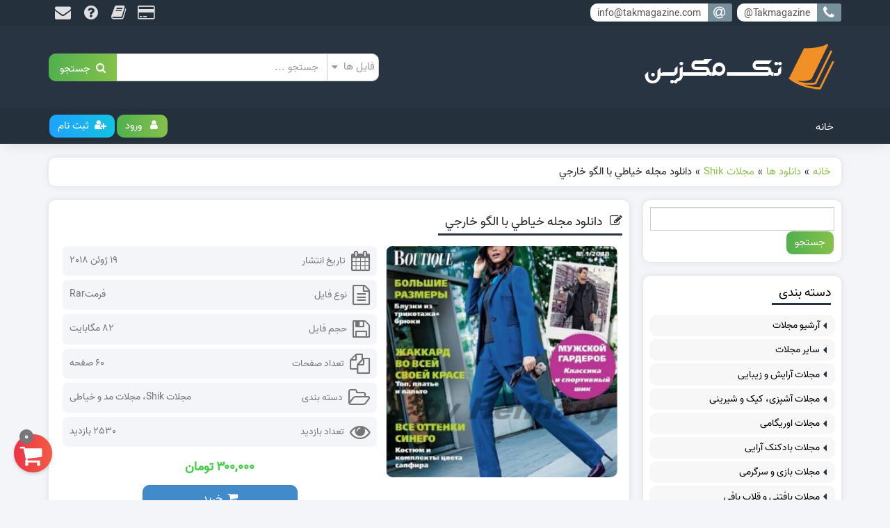

--- FILE ---
content_type: text/html; charset=UTF-8
request_url: https://takmagazine.com/downloads/%D8%AF%D8%A7%D9%86%D9%84%D9%88%D8%AF-%D9%85%D8%AC%D9%84%D9%87-%D8%AE%D9%8A%D8%A7%D8%B7%D9%8A-%D8%A8%D8%A7-%D8%A7%D9%84%DA%AF%D9%88-%D8%AE%D8%A7%D8%B1%D8%AC%D9%8A/
body_size: 19644
content:
<!doctype html>
<html dir="rtl" lang="fa-IR">
   <head>
      <meta http-equiv="Content-Type" content="text/html; charset=UTF-8">
      <meta http-equiv="X-UA-Compatible" content="IE=edge">
      <meta name="viewport" content="width=device-width,initial-scale=1">
      <meta name="theme-color" content="#25303d" />
      <link rel="shortcut icon" href="https://takmagazine.com/wp-content/themes/new_TakMag/images/favicon.ico" type="image/x-icon" />
            <link rel="alternate" type="appliction/rss+xml" href="https://takmagazine.com/feed/" title="آخرین مطالب تک مگزین" />
      <link rel="alternate" type="appliction/rss+xml" href="https://takmagazine.com/comments/feed/" title="آخرین نظرات تک مگزین" />
      <link rel="pingback" href="https://takmagazine.com/xmlrpc.php" />
      <meta name='robots' content='index, follow, max-image-preview:large, max-snippet:-1, max-video-preview:-1' />
	<style>img:is([sizes="auto" i], [sizes^="auto," i]) { contain-intrinsic-size: 3000px 1500px }</style>
	
	<!-- This site is optimized with the Yoast SEO plugin v24.8.1 - https://yoast.com/wordpress/plugins/seo/ -->
	<title>دانلود مجله خياطي با الگو خارجي دانلود مجله خياطي با الگو خارجي</title>
	<meta name="description" content="دانلود مجله خياطي با الگو خارجي دانلود مجله خياطي با الگو خارجي" />
	<link rel="canonical" href="https://takmagazine.com/downloads/دانلود-مجله-خياطي-با-الگو-خارجي/" />
	<meta property="og:locale" content="fa_IR" />
	<meta property="og:type" content="article" />
	<meta property="og:title" content="دانلود مجله خياطي با الگو خارجي دانلود مجله خياطي با الگو خارجي" />
	<meta property="og:description" content="دانلود مجله خياطي با الگو خارجي دانلود مجله خياطي با الگو خارجي" />
	<meta property="og:url" content="https://takmagazine.com/downloads/دانلود-مجله-خياطي-با-الگو-خارجي/" />
	<meta property="og:site_name" content="تک مگزین" />
	<meta property="article:modified_time" content="2026-01-08T15:39:56+00:00" />
	<meta property="og:image" content="https://takmagazine.com/wp-content/uploads/edd/2018/06/aJ6Yg1TuejM.jpg" />
	<meta property="og:image:width" content="621" />
	<meta property="og:image:height" content="832" />
	<meta property="og:image:type" content="image/jpeg" />
	<meta name="twitter:card" content="summary_large_image" />
	<meta name="twitter:label1" content="زمان تقریبی برای خواندن" />
	<meta name="twitter:data1" content="1 دقیقه" />
	<script type="application/ld+json" class="yoast-schema-graph">{"@context":"https://schema.org","@graph":[{"@type":"WebPage","@id":"https://takmagazine.com/downloads/%d8%af%d8%a7%d9%86%d9%84%d9%88%d8%af-%d9%85%d8%ac%d9%84%d9%87-%d8%ae%d9%8a%d8%a7%d8%b7%d9%8a-%d8%a8%d8%a7-%d8%a7%d9%84%da%af%d9%88-%d8%ae%d8%a7%d8%b1%d8%ac%d9%8a/","url":"https://takmagazine.com/downloads/%d8%af%d8%a7%d9%86%d9%84%d9%88%d8%af-%d9%85%d8%ac%d9%84%d9%87-%d8%ae%d9%8a%d8%a7%d8%b7%d9%8a-%d8%a8%d8%a7-%d8%a7%d9%84%da%af%d9%88-%d8%ae%d8%a7%d8%b1%d8%ac%d9%8a/","name":"دانلود مجله خياطي با الگو خارجي دانلود مجله خياطي با الگو خارجي","isPartOf":{"@id":"https://takmagazine.com/#website"},"primaryImageOfPage":{"@id":"https://takmagazine.com/downloads/%d8%af%d8%a7%d9%86%d9%84%d9%88%d8%af-%d9%85%d8%ac%d9%84%d9%87-%d8%ae%d9%8a%d8%a7%d8%b7%d9%8a-%d8%a8%d8%a7-%d8%a7%d9%84%da%af%d9%88-%d8%ae%d8%a7%d8%b1%d8%ac%d9%8a/#primaryimage"},"image":{"@id":"https://takmagazine.com/downloads/%d8%af%d8%a7%d9%86%d9%84%d9%88%d8%af-%d9%85%d8%ac%d9%84%d9%87-%d8%ae%d9%8a%d8%a7%d8%b7%d9%8a-%d8%a8%d8%a7-%d8%a7%d9%84%da%af%d9%88-%d8%ae%d8%a7%d8%b1%d8%ac%d9%8a/#primaryimage"},"thumbnailUrl":"https://takmagazine.com/wp-content/uploads/edd/2018/06/aJ6Yg1TuejM.jpg","datePublished":"2018-06-19T06:16:36+00:00","dateModified":"2026-01-08T15:39:56+00:00","description":"دانلود مجله خياطي با الگو خارجي دانلود مجله خياطي با الگو خارجي","breadcrumb":{"@id":"https://takmagazine.com/downloads/%d8%af%d8%a7%d9%86%d9%84%d9%88%d8%af-%d9%85%d8%ac%d9%84%d9%87-%d8%ae%d9%8a%d8%a7%d8%b7%d9%8a-%d8%a8%d8%a7-%d8%a7%d9%84%da%af%d9%88-%d8%ae%d8%a7%d8%b1%d8%ac%d9%8a/#breadcrumb"},"inLanguage":"fa-IR","potentialAction":[{"@type":"ReadAction","target":["https://takmagazine.com/downloads/%d8%af%d8%a7%d9%86%d9%84%d9%88%d8%af-%d9%85%d8%ac%d9%84%d9%87-%d8%ae%d9%8a%d8%a7%d8%b7%d9%8a-%d8%a8%d8%a7-%d8%a7%d9%84%da%af%d9%88-%d8%ae%d8%a7%d8%b1%d8%ac%d9%8a/"]}]},{"@type":"ImageObject","inLanguage":"fa-IR","@id":"https://takmagazine.com/downloads/%d8%af%d8%a7%d9%86%d9%84%d9%88%d8%af-%d9%85%d8%ac%d9%84%d9%87-%d8%ae%d9%8a%d8%a7%d8%b7%d9%8a-%d8%a8%d8%a7-%d8%a7%d9%84%da%af%d9%88-%d8%ae%d8%a7%d8%b1%d8%ac%d9%8a/#primaryimage","url":"https://takmagazine.com/wp-content/uploads/edd/2018/06/aJ6Yg1TuejM.jpg","contentUrl":"https://takmagazine.com/wp-content/uploads/edd/2018/06/aJ6Yg1TuejM.jpg","width":621,"height":832},{"@type":"BreadcrumbList","@id":"https://takmagazine.com/downloads/%d8%af%d8%a7%d9%86%d9%84%d9%88%d8%af-%d9%85%d8%ac%d9%84%d9%87-%d8%ae%d9%8a%d8%a7%d8%b7%d9%8a-%d8%a8%d8%a7-%d8%a7%d9%84%da%af%d9%88-%d8%ae%d8%a7%d8%b1%d8%ac%d9%8a/#breadcrumb","itemListElement":[{"@type":"ListItem","position":1,"name":"خانه","item":"https://takmagazine.com/"},{"@type":"ListItem","position":2,"name":"دانلود ها","item":"https://takmagazine.com/downloads/"},{"@type":"ListItem","position":3,"name":"دانلود مجله خياطي با الگو خارجي"}]},{"@type":"WebSite","@id":"https://takmagazine.com/#website","url":"https://takmagazine.com/","name":"تک مگزین","description":"دانلود مجلات مد و زیبایی ، خیاطی،بافتنی، قلاب بافی، اوریگامی و ...","potentialAction":[{"@type":"SearchAction","target":{"@type":"EntryPoint","urlTemplate":"https://takmagazine.com/?s={search_term_string}"},"query-input":{"@type":"PropertyValueSpecification","valueRequired":true,"valueName":"search_term_string"}}],"inLanguage":"fa-IR"}]}</script>
	<!-- / Yoast SEO plugin. -->


<link rel='dns-prefetch' href='//stats.wp.com' />
<link rel="alternate" type="application/rss+xml" title="تک مگزین &raquo; خوراک" href="https://takmagazine.com/feed/" />
<link rel="alternate" type="application/rss+xml" title="تک مگزین &raquo; خوراک دیدگاه‌ها" href="https://takmagazine.com/comments/feed/" />
<link rel="alternate" type="application/rss+xml" title="تک مگزین &raquo; دانلود مجله خياطي با الگو خارجي خوراک دیدگاه‌ها" href="https://takmagazine.com/downloads/%d8%af%d8%a7%d9%86%d9%84%d9%88%d8%af-%d9%85%d8%ac%d9%84%d9%87-%d8%ae%d9%8a%d8%a7%d8%b7%d9%8a-%d8%a8%d8%a7-%d8%a7%d9%84%da%af%d9%88-%d8%ae%d8%a7%d8%b1%d8%ac%d9%8a/feed/" />
<script>
window._wpemojiSettings = {"baseUrl":"https:\/\/s.w.org\/images\/core\/emoji\/15.0.3\/72x72\/","ext":".png","svgUrl":"https:\/\/s.w.org\/images\/core\/emoji\/15.0.3\/svg\/","svgExt":".svg","source":{"wpemoji":"https:\/\/takmagazine.com\/wp-includes\/js\/wp-emoji.js","twemoji":"https:\/\/takmagazine.com\/wp-includes\/js\/twemoji.js"}};
/**
 * @output wp-includes/js/wp-emoji-loader.js
 */

/**
 * Emoji Settings as exported in PHP via _print_emoji_detection_script().
 * @typedef WPEmojiSettings
 * @type {object}
 * @property {?object} source
 * @property {?string} source.concatemoji
 * @property {?string} source.twemoji
 * @property {?string} source.wpemoji
 * @property {?boolean} DOMReady
 * @property {?Function} readyCallback
 */

/**
 * Support tests.
 * @typedef SupportTests
 * @type {object}
 * @property {?boolean} flag
 * @property {?boolean} emoji
 */

/**
 * IIFE to detect emoji support and load Twemoji if needed.
 *
 * @param {Window} window
 * @param {Document} document
 * @param {WPEmojiSettings} settings
 */
( function wpEmojiLoader( window, document, settings ) {
	if ( typeof Promise === 'undefined' ) {
		return;
	}

	var sessionStorageKey = 'wpEmojiSettingsSupports';
	var tests = [ 'flag', 'emoji' ];

	/**
	 * Checks whether the browser supports offloading to a Worker.
	 *
	 * @since 6.3.0
	 *
	 * @private
	 *
	 * @returns {boolean}
	 */
	function supportsWorkerOffloading() {
		return (
			typeof Worker !== 'undefined' &&
			typeof OffscreenCanvas !== 'undefined' &&
			typeof URL !== 'undefined' &&
			URL.createObjectURL &&
			typeof Blob !== 'undefined'
		);
	}

	/**
	 * @typedef SessionSupportTests
	 * @type {object}
	 * @property {number} timestamp
	 * @property {SupportTests} supportTests
	 */

	/**
	 * Get support tests from session.
	 *
	 * @since 6.3.0
	 *
	 * @private
	 *
	 * @returns {?SupportTests} Support tests, or null if not set or older than 1 week.
	 */
	function getSessionSupportTests() {
		try {
			/** @type {SessionSupportTests} */
			var item = JSON.parse(
				sessionStorage.getItem( sessionStorageKey )
			);
			if (
				typeof item === 'object' &&
				typeof item.timestamp === 'number' &&
				new Date().valueOf() < item.timestamp + 604800 && // Note: Number is a week in seconds.
				typeof item.supportTests === 'object'
			) {
				return item.supportTests;
			}
		} catch ( e ) {}
		return null;
	}

	/**
	 * Persist the supports in session storage.
	 *
	 * @since 6.3.0
	 *
	 * @private
	 *
	 * @param {SupportTests} supportTests Support tests.
	 */
	function setSessionSupportTests( supportTests ) {
		try {
			/** @type {SessionSupportTests} */
			var item = {
				supportTests: supportTests,
				timestamp: new Date().valueOf()
			};

			sessionStorage.setItem(
				sessionStorageKey,
				JSON.stringify( item )
			);
		} catch ( e ) {}
	}

	/**
	 * Checks if two sets of Emoji characters render the same visually.
	 *
	 * This function may be serialized to run in a Worker. Therefore, it cannot refer to variables from the containing
	 * scope. Everything must be passed by parameters.
	 *
	 * @since 4.9.0
	 *
	 * @private
	 *
	 * @param {CanvasRenderingContext2D} context 2D Context.
	 * @param {string} set1 Set of Emoji to test.
	 * @param {string} set2 Set of Emoji to test.
	 *
	 * @return {boolean} True if the two sets render the same.
	 */
	function emojiSetsRenderIdentically( context, set1, set2 ) {
		// Cleanup from previous test.
		context.clearRect( 0, 0, context.canvas.width, context.canvas.height );
		context.fillText( set1, 0, 0 );
		var rendered1 = new Uint32Array(
			context.getImageData(
				0,
				0,
				context.canvas.width,
				context.canvas.height
			).data
		);

		// Cleanup from previous test.
		context.clearRect( 0, 0, context.canvas.width, context.canvas.height );
		context.fillText( set2, 0, 0 );
		var rendered2 = new Uint32Array(
			context.getImageData(
				0,
				0,
				context.canvas.width,
				context.canvas.height
			).data
		);

		return rendered1.every( function ( rendered2Data, index ) {
			return rendered2Data === rendered2[ index ];
		} );
	}

	/**
	 * Determines if the browser properly renders Emoji that Twemoji can supplement.
	 *
	 * This function may be serialized to run in a Worker. Therefore, it cannot refer to variables from the containing
	 * scope. Everything must be passed by parameters.
	 *
	 * @since 4.2.0
	 *
	 * @private
	 *
	 * @param {CanvasRenderingContext2D} context 2D Context.
	 * @param {string} type Whether to test for support of "flag" or "emoji".
	 * @param {Function} emojiSetsRenderIdentically Reference to emojiSetsRenderIdentically function, needed due to minification.
	 *
	 * @return {boolean} True if the browser can render emoji, false if it cannot.
	 */
	function browserSupportsEmoji( context, type, emojiSetsRenderIdentically ) {
		var isIdentical;

		switch ( type ) {
			case 'flag':
				/*
				 * Test for Transgender flag compatibility. Added in Unicode 13.
				 *
				 * To test for support, we try to render it, and compare the rendering to how it would look if
				 * the browser doesn't render it correctly (white flag emoji + transgender symbol).
				 */
				isIdentical = emojiSetsRenderIdentically(
					context,
					'\uD83C\uDFF3\uFE0F\u200D\u26A7\uFE0F', // as a zero-width joiner sequence
					'\uD83C\uDFF3\uFE0F\u200B\u26A7\uFE0F' // separated by a zero-width space
				);

				if ( isIdentical ) {
					return false;
				}

				/*
				 * Test for UN flag compatibility. This is the least supported of the letter locale flags,
				 * so gives us an easy test for full support.
				 *
				 * To test for support, we try to render it, and compare the rendering to how it would look if
				 * the browser doesn't render it correctly ([U] + [N]).
				 */
				isIdentical = emojiSetsRenderIdentically(
					context,
					'\uD83C\uDDFA\uD83C\uDDF3', // as the sequence of two code points
					'\uD83C\uDDFA\u200B\uD83C\uDDF3' // as the two code points separated by a zero-width space
				);

				if ( isIdentical ) {
					return false;
				}

				/*
				 * Test for English flag compatibility. England is a country in the United Kingdom, it
				 * does not have a two letter locale code but rather a five letter sub-division code.
				 *
				 * To test for support, we try to render it, and compare the rendering to how it would look if
				 * the browser doesn't render it correctly (black flag emoji + [G] + [B] + [E] + [N] + [G]).
				 */
				isIdentical = emojiSetsRenderIdentically(
					context,
					// as the flag sequence
					'\uD83C\uDFF4\uDB40\uDC67\uDB40\uDC62\uDB40\uDC65\uDB40\uDC6E\uDB40\uDC67\uDB40\uDC7F',
					// with each code point separated by a zero-width space
					'\uD83C\uDFF4\u200B\uDB40\uDC67\u200B\uDB40\uDC62\u200B\uDB40\uDC65\u200B\uDB40\uDC6E\u200B\uDB40\uDC67\u200B\uDB40\uDC7F'
				);

				return ! isIdentical;
			case 'emoji':
				/*
				 * Four and twenty blackbirds baked in a pie.
				 *
				 * To test for Emoji 15.0 support, try to render a new emoji: Blackbird.
				 *
				 * The Blackbird is a ZWJ sequence combining 🐦 Bird and ⬛ large black square.,
				 *
				 * 0x1F426 (\uD83D\uDC26) == Bird
				 * 0x200D == Zero-Width Joiner (ZWJ) that links the code points for the new emoji or
				 * 0x200B == Zero-Width Space (ZWS) that is rendered for clients not supporting the new emoji.
				 * 0x2B1B == Large Black Square
				 *
				 * When updating this test for future Emoji releases, ensure that individual emoji that make up the
				 * sequence come from older emoji standards.
				 */
				isIdentical = emojiSetsRenderIdentically(
					context,
					'\uD83D\uDC26\u200D\u2B1B', // as the zero-width joiner sequence
					'\uD83D\uDC26\u200B\u2B1B' // separated by a zero-width space
				);

				return ! isIdentical;
		}

		return false;
	}

	/**
	 * Checks emoji support tests.
	 *
	 * This function may be serialized to run in a Worker. Therefore, it cannot refer to variables from the containing
	 * scope. Everything must be passed by parameters.
	 *
	 * @since 6.3.0
	 *
	 * @private
	 *
	 * @param {string[]} tests Tests.
	 * @param {Function} browserSupportsEmoji Reference to browserSupportsEmoji function, needed due to minification.
	 * @param {Function} emojiSetsRenderIdentically Reference to emojiSetsRenderIdentically function, needed due to minification.
	 *
	 * @return {SupportTests} Support tests.
	 */
	function testEmojiSupports( tests, browserSupportsEmoji, emojiSetsRenderIdentically ) {
		var canvas;
		if (
			typeof WorkerGlobalScope !== 'undefined' &&
			self instanceof WorkerGlobalScope
		) {
			canvas = new OffscreenCanvas( 300, 150 ); // Dimensions are default for HTMLCanvasElement.
		} else {
			canvas = document.createElement( 'canvas' );
		}

		var context = canvas.getContext( '2d', { willReadFrequently: true } );

		/*
		 * Chrome on OS X added native emoji rendering in M41. Unfortunately,
		 * it doesn't work when the font is bolder than 500 weight. So, we
		 * check for bold rendering support to avoid invisible emoji in Chrome.
		 */
		context.textBaseline = 'top';
		context.font = '600 32px Arial';

		var supports = {};
		tests.forEach( function ( test ) {
			supports[ test ] = browserSupportsEmoji( context, test, emojiSetsRenderIdentically );
		} );
		return supports;
	}

	/**
	 * Adds a script to the head of the document.
	 *
	 * @ignore
	 *
	 * @since 4.2.0
	 *
	 * @param {string} src The url where the script is located.
	 *
	 * @return {void}
	 */
	function addScript( src ) {
		var script = document.createElement( 'script' );
		script.src = src;
		script.defer = true;
		document.head.appendChild( script );
	}

	settings.supports = {
		everything: true,
		everythingExceptFlag: true
	};

	// Create a promise for DOMContentLoaded since the worker logic may finish after the event has fired.
	var domReadyPromise = new Promise( function ( resolve ) {
		document.addEventListener( 'DOMContentLoaded', resolve, {
			once: true
		} );
	} );

	// Obtain the emoji support from the browser, asynchronously when possible.
	new Promise( function ( resolve ) {
		var supportTests = getSessionSupportTests();
		if ( supportTests ) {
			resolve( supportTests );
			return;
		}

		if ( supportsWorkerOffloading() ) {
			try {
				// Note that the functions are being passed as arguments due to minification.
				var workerScript =
					'postMessage(' +
					testEmojiSupports.toString() +
					'(' +
					[
						JSON.stringify( tests ),
						browserSupportsEmoji.toString(),
						emojiSetsRenderIdentically.toString()
					].join( ',' ) +
					'));';
				var blob = new Blob( [ workerScript ], {
					type: 'text/javascript'
				} );
				var worker = new Worker( URL.createObjectURL( blob ), { name: 'wpTestEmojiSupports' } );
				worker.onmessage = function ( event ) {
					supportTests = event.data;
					setSessionSupportTests( supportTests );
					worker.terminate();
					resolve( supportTests );
				};
				return;
			} catch ( e ) {}
		}

		supportTests = testEmojiSupports( tests, browserSupportsEmoji, emojiSetsRenderIdentically );
		setSessionSupportTests( supportTests );
		resolve( supportTests );
	} )
		// Once the browser emoji support has been obtained from the session, finalize the settings.
		.then( function ( supportTests ) {
			/*
			 * Tests the browser support for flag emojis and other emojis, and adjusts the
			 * support settings accordingly.
			 */
			for ( var test in supportTests ) {
				settings.supports[ test ] = supportTests[ test ];

				settings.supports.everything =
					settings.supports.everything && settings.supports[ test ];

				if ( 'flag' !== test ) {
					settings.supports.everythingExceptFlag =
						settings.supports.everythingExceptFlag &&
						settings.supports[ test ];
				}
			}

			settings.supports.everythingExceptFlag =
				settings.supports.everythingExceptFlag &&
				! settings.supports.flag;

			// Sets DOMReady to false and assigns a ready function to settings.
			settings.DOMReady = false;
			settings.readyCallback = function () {
				settings.DOMReady = true;
			};
		} )
		.then( function () {
			return domReadyPromise;
		} )
		.then( function () {
			// When the browser can not render everything we need to load a polyfill.
			if ( ! settings.supports.everything ) {
				settings.readyCallback();

				var src = settings.source || {};

				if ( src.concatemoji ) {
					addScript( src.concatemoji );
				} else if ( src.wpemoji && src.twemoji ) {
					addScript( src.twemoji );
					addScript( src.wpemoji );
				}
			}
		} );
} )( window, document, window._wpemojiSettings );
</script>
<style id='wp-emoji-styles-inline-css'>

	img.wp-smiley, img.emoji {
		display: inline !important;
		border: none !important;
		box-shadow: none !important;
		height: 1em !important;
		width: 1em !important;
		margin: 0 0.07em !important;
		vertical-align: -0.1em !important;
		background: none !important;
		padding: 0 !important;
	}
</style>
<link rel='stylesheet' id='wp-block-library-rtl-css' href='https://takmagazine.com/wp-includes/css/dist/block-library/style-rtl.css' media='all' />
<link rel='stylesheet' id='mediaelement-css' href='https://takmagazine.com/wp-includes/js/mediaelement/mediaelementplayer-legacy.min.css' media='all' />
<link rel='stylesheet' id='wp-mediaelement-css' href='https://takmagazine.com/wp-includes/js/mediaelement/wp-mediaelement.css' media='all' />
<style id='jetpack-sharing-buttons-style-inline-css'>
.jetpack-sharing-buttons__services-list{display:flex;flex-direction:row;flex-wrap:wrap;gap:0;list-style-type:none;margin:5px;padding:0}.jetpack-sharing-buttons__services-list.has-small-icon-size{font-size:12px}.jetpack-sharing-buttons__services-list.has-normal-icon-size{font-size:16px}.jetpack-sharing-buttons__services-list.has-large-icon-size{font-size:24px}.jetpack-sharing-buttons__services-list.has-huge-icon-size{font-size:36px}@media print{.jetpack-sharing-buttons__services-list{display:none!important}}.editor-styles-wrapper .wp-block-jetpack-sharing-buttons{gap:0;padding-inline-start:0}ul.jetpack-sharing-buttons__services-list.has-background{padding:1.25em 2.375em}
</style>
<link rel='stylesheet' id='edd-blocks-css' href='https://takmagazine.com/wp-content/plugins/easy-digital-downloads/includes/blocks/assets/css/edd-blocks.css' media='all' />
<style id='classic-theme-styles-inline-css'>
/**
 * These rules are needed for backwards compatibility.
 * They should match the button element rules in the base theme.json file.
 */
.wp-block-button__link {
	color: #ffffff;
	background-color: #32373c;
	border-radius: 9999px; /* 100% causes an oval, but any explicit but really high value retains the pill shape. */

	/* This needs a low specificity so it won't override the rules from the button element if defined in theme.json. */
	box-shadow: none;
	text-decoration: none;

	/* The extra 2px are added to size solids the same as the outline versions.*/
	padding: calc(0.667em + 2px) calc(1.333em + 2px);

	font-size: 1.125em;
}

.wp-block-file__button {
	background: #32373c;
	color: #ffffff;
	text-decoration: none;
}

</style>
<style id='global-styles-inline-css'>
:root{--wp--preset--aspect-ratio--square: 1;--wp--preset--aspect-ratio--4-3: 4/3;--wp--preset--aspect-ratio--3-4: 3/4;--wp--preset--aspect-ratio--3-2: 3/2;--wp--preset--aspect-ratio--2-3: 2/3;--wp--preset--aspect-ratio--16-9: 16/9;--wp--preset--aspect-ratio--9-16: 9/16;--wp--preset--color--black: #000000;--wp--preset--color--cyan-bluish-gray: #abb8c3;--wp--preset--color--white: #ffffff;--wp--preset--color--pale-pink: #f78da7;--wp--preset--color--vivid-red: #cf2e2e;--wp--preset--color--luminous-vivid-orange: #ff6900;--wp--preset--color--luminous-vivid-amber: #fcb900;--wp--preset--color--light-green-cyan: #7bdcb5;--wp--preset--color--vivid-green-cyan: #00d084;--wp--preset--color--pale-cyan-blue: #8ed1fc;--wp--preset--color--vivid-cyan-blue: #0693e3;--wp--preset--color--vivid-purple: #9b51e0;--wp--preset--gradient--vivid-cyan-blue-to-vivid-purple: linear-gradient(135deg,rgba(6,147,227,1) 0%,rgb(155,81,224) 100%);--wp--preset--gradient--light-green-cyan-to-vivid-green-cyan: linear-gradient(135deg,rgb(122,220,180) 0%,rgb(0,208,130) 100%);--wp--preset--gradient--luminous-vivid-amber-to-luminous-vivid-orange: linear-gradient(135deg,rgba(252,185,0,1) 0%,rgba(255,105,0,1) 100%);--wp--preset--gradient--luminous-vivid-orange-to-vivid-red: linear-gradient(135deg,rgba(255,105,0,1) 0%,rgb(207,46,46) 100%);--wp--preset--gradient--very-light-gray-to-cyan-bluish-gray: linear-gradient(135deg,rgb(238,238,238) 0%,rgb(169,184,195) 100%);--wp--preset--gradient--cool-to-warm-spectrum: linear-gradient(135deg,rgb(74,234,220) 0%,rgb(151,120,209) 20%,rgb(207,42,186) 40%,rgb(238,44,130) 60%,rgb(251,105,98) 80%,rgb(254,248,76) 100%);--wp--preset--gradient--blush-light-purple: linear-gradient(135deg,rgb(255,206,236) 0%,rgb(152,150,240) 100%);--wp--preset--gradient--blush-bordeaux: linear-gradient(135deg,rgb(254,205,165) 0%,rgb(254,45,45) 50%,rgb(107,0,62) 100%);--wp--preset--gradient--luminous-dusk: linear-gradient(135deg,rgb(255,203,112) 0%,rgb(199,81,192) 50%,rgb(65,88,208) 100%);--wp--preset--gradient--pale-ocean: linear-gradient(135deg,rgb(255,245,203) 0%,rgb(182,227,212) 50%,rgb(51,167,181) 100%);--wp--preset--gradient--electric-grass: linear-gradient(135deg,rgb(202,248,128) 0%,rgb(113,206,126) 100%);--wp--preset--gradient--midnight: linear-gradient(135deg,rgb(2,3,129) 0%,rgb(40,116,252) 100%);--wp--preset--font-size--small: 13px;--wp--preset--font-size--medium: 20px;--wp--preset--font-size--large: 36px;--wp--preset--font-size--x-large: 42px;--wp--preset--spacing--20: 0.44rem;--wp--preset--spacing--30: 0.67rem;--wp--preset--spacing--40: 1rem;--wp--preset--spacing--50: 1.5rem;--wp--preset--spacing--60: 2.25rem;--wp--preset--spacing--70: 3.38rem;--wp--preset--spacing--80: 5.06rem;--wp--preset--shadow--natural: 6px 6px 9px rgba(0, 0, 0, 0.2);--wp--preset--shadow--deep: 12px 12px 50px rgba(0, 0, 0, 0.4);--wp--preset--shadow--sharp: 6px 6px 0px rgba(0, 0, 0, 0.2);--wp--preset--shadow--outlined: 6px 6px 0px -3px rgba(255, 255, 255, 1), 6px 6px rgba(0, 0, 0, 1);--wp--preset--shadow--crisp: 6px 6px 0px rgba(0, 0, 0, 1);}:where(.is-layout-flex){gap: 0.5em;}:where(.is-layout-grid){gap: 0.5em;}body .is-layout-flex{display: flex;}.is-layout-flex{flex-wrap: wrap;align-items: center;}.is-layout-flex > :is(*, div){margin: 0;}body .is-layout-grid{display: grid;}.is-layout-grid > :is(*, div){margin: 0;}:where(.wp-block-columns.is-layout-flex){gap: 2em;}:where(.wp-block-columns.is-layout-grid){gap: 2em;}:where(.wp-block-post-template.is-layout-flex){gap: 1.25em;}:where(.wp-block-post-template.is-layout-grid){gap: 1.25em;}.has-black-color{color: var(--wp--preset--color--black) !important;}.has-cyan-bluish-gray-color{color: var(--wp--preset--color--cyan-bluish-gray) !important;}.has-white-color{color: var(--wp--preset--color--white) !important;}.has-pale-pink-color{color: var(--wp--preset--color--pale-pink) !important;}.has-vivid-red-color{color: var(--wp--preset--color--vivid-red) !important;}.has-luminous-vivid-orange-color{color: var(--wp--preset--color--luminous-vivid-orange) !important;}.has-luminous-vivid-amber-color{color: var(--wp--preset--color--luminous-vivid-amber) !important;}.has-light-green-cyan-color{color: var(--wp--preset--color--light-green-cyan) !important;}.has-vivid-green-cyan-color{color: var(--wp--preset--color--vivid-green-cyan) !important;}.has-pale-cyan-blue-color{color: var(--wp--preset--color--pale-cyan-blue) !important;}.has-vivid-cyan-blue-color{color: var(--wp--preset--color--vivid-cyan-blue) !important;}.has-vivid-purple-color{color: var(--wp--preset--color--vivid-purple) !important;}.has-black-background-color{background-color: var(--wp--preset--color--black) !important;}.has-cyan-bluish-gray-background-color{background-color: var(--wp--preset--color--cyan-bluish-gray) !important;}.has-white-background-color{background-color: var(--wp--preset--color--white) !important;}.has-pale-pink-background-color{background-color: var(--wp--preset--color--pale-pink) !important;}.has-vivid-red-background-color{background-color: var(--wp--preset--color--vivid-red) !important;}.has-luminous-vivid-orange-background-color{background-color: var(--wp--preset--color--luminous-vivid-orange) !important;}.has-luminous-vivid-amber-background-color{background-color: var(--wp--preset--color--luminous-vivid-amber) !important;}.has-light-green-cyan-background-color{background-color: var(--wp--preset--color--light-green-cyan) !important;}.has-vivid-green-cyan-background-color{background-color: var(--wp--preset--color--vivid-green-cyan) !important;}.has-pale-cyan-blue-background-color{background-color: var(--wp--preset--color--pale-cyan-blue) !important;}.has-vivid-cyan-blue-background-color{background-color: var(--wp--preset--color--vivid-cyan-blue) !important;}.has-vivid-purple-background-color{background-color: var(--wp--preset--color--vivid-purple) !important;}.has-black-border-color{border-color: var(--wp--preset--color--black) !important;}.has-cyan-bluish-gray-border-color{border-color: var(--wp--preset--color--cyan-bluish-gray) !important;}.has-white-border-color{border-color: var(--wp--preset--color--white) !important;}.has-pale-pink-border-color{border-color: var(--wp--preset--color--pale-pink) !important;}.has-vivid-red-border-color{border-color: var(--wp--preset--color--vivid-red) !important;}.has-luminous-vivid-orange-border-color{border-color: var(--wp--preset--color--luminous-vivid-orange) !important;}.has-luminous-vivid-amber-border-color{border-color: var(--wp--preset--color--luminous-vivid-amber) !important;}.has-light-green-cyan-border-color{border-color: var(--wp--preset--color--light-green-cyan) !important;}.has-vivid-green-cyan-border-color{border-color: var(--wp--preset--color--vivid-green-cyan) !important;}.has-pale-cyan-blue-border-color{border-color: var(--wp--preset--color--pale-cyan-blue) !important;}.has-vivid-cyan-blue-border-color{border-color: var(--wp--preset--color--vivid-cyan-blue) !important;}.has-vivid-purple-border-color{border-color: var(--wp--preset--color--vivid-purple) !important;}.has-vivid-cyan-blue-to-vivid-purple-gradient-background{background: var(--wp--preset--gradient--vivid-cyan-blue-to-vivid-purple) !important;}.has-light-green-cyan-to-vivid-green-cyan-gradient-background{background: var(--wp--preset--gradient--light-green-cyan-to-vivid-green-cyan) !important;}.has-luminous-vivid-amber-to-luminous-vivid-orange-gradient-background{background: var(--wp--preset--gradient--luminous-vivid-amber-to-luminous-vivid-orange) !important;}.has-luminous-vivid-orange-to-vivid-red-gradient-background{background: var(--wp--preset--gradient--luminous-vivid-orange-to-vivid-red) !important;}.has-very-light-gray-to-cyan-bluish-gray-gradient-background{background: var(--wp--preset--gradient--very-light-gray-to-cyan-bluish-gray) !important;}.has-cool-to-warm-spectrum-gradient-background{background: var(--wp--preset--gradient--cool-to-warm-spectrum) !important;}.has-blush-light-purple-gradient-background{background: var(--wp--preset--gradient--blush-light-purple) !important;}.has-blush-bordeaux-gradient-background{background: var(--wp--preset--gradient--blush-bordeaux) !important;}.has-luminous-dusk-gradient-background{background: var(--wp--preset--gradient--luminous-dusk) !important;}.has-pale-ocean-gradient-background{background: var(--wp--preset--gradient--pale-ocean) !important;}.has-electric-grass-gradient-background{background: var(--wp--preset--gradient--electric-grass) !important;}.has-midnight-gradient-background{background: var(--wp--preset--gradient--midnight) !important;}.has-small-font-size{font-size: var(--wp--preset--font-size--small) !important;}.has-medium-font-size{font-size: var(--wp--preset--font-size--medium) !important;}.has-large-font-size{font-size: var(--wp--preset--font-size--large) !important;}.has-x-large-font-size{font-size: var(--wp--preset--font-size--x-large) !important;}
:where(.wp-block-post-template.is-layout-flex){gap: 1.25em;}:where(.wp-block-post-template.is-layout-grid){gap: 1.25em;}
:where(.wp-block-columns.is-layout-flex){gap: 2em;}:where(.wp-block-columns.is-layout-grid){gap: 2em;}
:root :where(.wp-block-pullquote){font-size: 1.5em;line-height: 1.6;}
</style>
<link rel='stylesheet' id='edd-styles-css' href='https://takmagazine.com/wp-content/plugins/easy-digital-downloads/assets/build/css/frontend/edd-rtl.min.css' media='all' />
<link rel='stylesheet' id='edd-wallet-css' href='https://takmagazine.com/wp-content/plugins/edd-wallet/assets/css/edd-wallet.css' media='all' />
<link rel='stylesheet' id='edd-wallet-deposit-css' href='https://takmagazine.com/wp-content/plugins/edd-wallet/assets/css/deposit.css' media='all' />
<link rel='stylesheet' id='my-boot-css' href='https://takmagazine.com/wp-content/themes/royalfile/css/bootstrap.min.css' media='all' />
<link rel='stylesheet' id='my-style-css' href='https://takmagazine.com/wp-content/themes/royalfile/style.css' media='all' />
<link rel='stylesheet' id='my-color-css' href='https://takmagazine.com/wp-content/themes/royalfile/css/25303d.css' media='all' />
<style id='akismet-widget-style-inline-css'>

			.a-stats {
				--akismet-color-mid-green: #357b49;
				--akismet-color-white: #fff;
				--akismet-color-light-grey: #f6f7f7;

				max-width: 350px;
				width: auto;
			}

			.a-stats * {
				all: unset;
				box-sizing: border-box;
			}

			.a-stats strong {
				font-weight: 600;
			}

			.a-stats a.a-stats__link,
			.a-stats a.a-stats__link:visited,
			.a-stats a.a-stats__link:active {
				background: var(--akismet-color-mid-green);
				border: none;
				box-shadow: none;
				border-radius: 8px;
				color: var(--akismet-color-white);
				cursor: pointer;
				display: block;
				font-family: -apple-system, BlinkMacSystemFont, 'Segoe UI', 'Roboto', 'Oxygen-Sans', 'Ubuntu', 'Cantarell', 'Helvetica Neue', sans-serif;
				font-weight: 500;
				padding: 12px;
				text-align: center;
				text-decoration: none;
				transition: all 0.2s ease;
			}

			/* Extra specificity to deal with TwentyTwentyOne focus style */
			.widget .a-stats a.a-stats__link:focus {
				background: var(--akismet-color-mid-green);
				color: var(--akismet-color-white);
				text-decoration: none;
			}

			.a-stats a.a-stats__link:hover {
				filter: brightness(110%);
				box-shadow: 0 4px 12px rgba(0, 0, 0, 0.06), 0 0 2px rgba(0, 0, 0, 0.16);
			}

			.a-stats .count {
				color: var(--akismet-color-white);
				display: block;
				font-size: 1.5em;
				line-height: 1.4;
				padding: 0 13px;
				white-space: nowrap;
			}
		
</style>
<link rel='stylesheet' id='wp-pagenavi-css' href='https://takmagazine.com/wp-content/plugins/wp-pagenavi/pagenavi-css.css' media='all' />
<script src="https://takmagazine.com/wp-content/themes/royalfile/js/jquery.min.js" id="jquery-js"></script>
<script src="https://takmagazine.com/wp-content/themes/royalfile/js/bootstrap.min.js" id="my_script-js"></script>
<script src="https://takmagazine.com/wp-content/themes/royalfile/js/main.js" id="my_np-js"></script>
<script id="edd-wallet-js-extra">
var edd_wallet_vars = {"custom_deposit_error":"\u0645\u0628\u0644\u063a \u062f\u0631\u062c \u0634\u062f\u0647 \u0645\u0639\u062a\u0628\u0631 \u0646\u06cc\u0633\u062a\u060c \u0644\u0637\u0641\u0627\u064b \u067e\u0633 \u0627\u0632 \u0627\u0635\u0644\u0627\u062d \u0645\u0628\u0644\u063a \u062f\u0631\u062e\u0648\u0627\u0633\u062a\u06cc\u060c \u0645\u062c\u062f\u062f\u0627 \u0627\u0642\u062f\u0627\u0645 \u06a9\u0646\u06cc\u062f."};
</script>
<script src="https://takmagazine.com/wp-content/plugins/edd-wallet/assets/js/edd-wallet.js" id="edd-wallet-js"></script>
<script id="edd-wallet-incentives-js-extra">
var edd_wallet_incentives_vars = {"ajaxurl":"https:\/\/takmagazine.com\/wp-admin\/admin-ajax.php"};
</script>
<script src="https://takmagazine.com/wp-content/plugins/edd-wallet/assets/js/edd-wallet-incentives.js" id="edd-wallet-incentives-js"></script>
<link rel="EditURI" type="application/rsd+xml" title="RSD" href="https://takmagazine.com/xmlrpc.php?rsd" />
<meta name="generator" content="WordPress 6.7.4" />
<link rel='shortlink' href='https://takmagazine.com/?p=12698' />
<link rel="alternate" title="oEmbed (JSON)" type="application/json+oembed" href="https://takmagazine.com/wp-json/oembed/1.0/embed?url=https%3A%2F%2Ftakmagazine.com%2Fdownloads%2F%25d8%25af%25d8%25a7%25d9%2586%25d9%2584%25d9%2588%25d8%25af-%25d9%2585%25d8%25ac%25d9%2584%25d9%2587-%25d8%25ae%25d9%258a%25d8%25a7%25d8%25b7%25d9%258a-%25d8%25a8%25d8%25a7-%25d8%25a7%25d9%2584%25da%25af%25d9%2588-%25d8%25ae%25d8%25a7%25d8%25b1%25d8%25ac%25d9%258a%2F" />
<link rel="alternate" title="oEmbed (XML)" type="text/xml+oembed" href="https://takmagazine.com/wp-json/oembed/1.0/embed?url=https%3A%2F%2Ftakmagazine.com%2Fdownloads%2F%25d8%25af%25d8%25a7%25d9%2586%25d9%2584%25d9%2588%25d8%25af-%25d9%2585%25d8%25ac%25d9%2584%25d9%2587-%25d8%25ae%25d9%258a%25d8%25a7%25d8%25b7%25d9%258a-%25d8%25a8%25d8%25a7-%25d8%25a7%25d9%2584%25da%25af%25d9%2588-%25d8%25ae%25d8%25a7%25d8%25b1%25d8%25ac%25d9%258a%2F&#038;format=xml" />
	<style>img#wpstats{display:none}</style>
		<meta name="generator" content="Easy Digital Downloads v3.6.4" />
<style>
    :root {
        --royal-buy-btn-color-from: #069e97;
        --royal-buy-btn-color-to: #06beb6;
        --royal-buy-btn-text-color: #ffffff;
        --royal-desc-btn-color-from: #50b04f;
        --royal-desc-btn-color-to: #86c14b;
        --royal-desc-btn-text-color: #ffffff;
        --royal-preview-btn-color-from: #f7971e;
        --royal-preview-btn-color-to: #ebc306;
        --royal-preview-btn-text-color: #ffffff;
    }
</style>
      <style>
                  .searchwp-live-search-no-min-chars:after {content: "تایپ نمایید ...";}
                          </style>
         </head>
   <body id="top" class="rtl download-template-default single single-download postid-12698 edd-js-none" itemscope itemtype="https://schema.org/WebPage">
          <header itemscope itemtype="https://schema.org/Organization">
      <meta itemprop="url" content="https://takmagazine.com">     <!-- mobile menu -->
        <div id="mSidenav" class="sidemnav">
            <div class="side-mhead">
                <a href="javascript:void(0)" class="closebtn" onclick="closemNav()">&times;</a>
            </div>
            <nav itemscope itemtype="https://schema.org/SiteNavigationElement">
               <ul class="menu"><li><a itemprop="url" href="https://takmagazine.com">خانه</a></li></ul>            </nav>
        </div>
        <div id="mCanvasNav" class="overlay3" onclick="closemNav()"></div>
        <!-- mobile menu -->
              <div class="container-fluid head">
      <div class="row s-bar ">
         <div class="container">
           <div class="col-sm-6 hidden-xs tel">
                        
               <div class="top-tel">
                  <span class="fa fa-phone" aria-hidden="true"></span> <span class="top-val" id="site-tel" itemprop="telephone">Takmagazine@</span>
               </div>
               <div class="top-tel">
                  <span class="fa fa-at" aria-hidden="true"></span> <span class="top-val" id="site-email">info@takmagazine.com</span>
               </div>

                       </div>
         
         <div class="col-xs-6 mhead">               <ul class="list-inline mmenu">
                  <li class="li_one"><a href="#" target="_self"><span class="fa fa-credit-card mhead_one" aria-hidden="true" data-toggle="tooltip" data-placement="bottom" title="روش های پرداخت"></span></a></li>
                  <li class="li_two"><a href="#" target="_self"><span class="fa fa-book mhead_two" aria-hidden="true" data-toggle="tooltip" data-placement="bottom" title="درخواست مجله جدید"></span></a></li>
                  <li class="li_three"><a href="#" target="_self"><span class="fa fa-question-circle mhead_three" aria-hidden="true" data-toggle="tooltip" data-placement="bottom" title="سوالات متداول"></span></a></li>
                  <li class="li_four"><a href="https://takmagazine.com/%d8%aa%d9%85%d8%a7%d8%b3-%d8%a8%d8%a7-%d9%85%d8%a7/" target="_self"><span class="fa fa-envelope mhead_four" aria-hidden="true" data-toggle="tooltip" data-placement="bottom" title="تماس با ما"></span></a></li>
               </ul>
            </div>
         </div>
      </div>
      <div class="row header">
         <div class="container ">

            <div role="banner" class="col-sm-5 col-xs-12 logo">
                                 <a href="https://takmagazine.com" title="تک مگزین | دانلود مجلات مد و زیبایی ، خیاطی،بافتنی، قلاب بافی، اوریگامی و &#8230;" rel="home">
                     <img itemprop="logo" src="https://takmagazine.com/wp-content/themes/new_TakMag/images/logo-new.png" alt="تک مگزین | دانلود مجلات مد و زیبایی ، خیاطی،بافتنی، قلاب بافی، اوریگامی و &#8230;" title="تک مگزین | دانلود مجلات مد و زیبایی ، خیاطی،بافتنی، قلاب بافی، اوریگامی و &#8230;" class="img-logo"/>
                     <strong>
                        تک مگزین | دانلود مجلات مد و زیبایی ، خیاطی،بافتنی، قلاب بافی، اوریگامی و &#8230;                     </strong>
                  </a>
                           </div>
            
            <div class="col-sm-5 col-xs-12 s-form">
               <form role="search" method="get" id="searchformh" action="https://takmagazine.com">
                  <div class="input-group input-group-lg">
                  <span class="input-group-addon s-select">
                     <select name="post_type">
                        <option value="download">فایل ها</option>
                        <option value="post">نوشته ها</option>
                     </select>
                     </span> 
                     <input autocomplete="off"  data-swplive="true" aria-label="Search" type="text" value="" name="s" id="sh" class="form-control" placeholder="جستجو ..." required>
                     <span class="input-group-btn">
                         <button type="submit" id="searchsubmith" class="btn btn-success btn-search"><i class="fa fa-search"></i>&nbsp;&nbsp;جستجو</button>
                     </span>
                  </div>
               </form>
            </div>

         </div>
      </div>

      <div class="row nav fixed-nav" id="nav-row">
         <div class="container">
            <nav itemscope itemtype="https://schema.org/SiteNavigationElement" class="navbar navbar-default">
               <div class="visible-xs">
                    <span class="btn btn-default mm-btn" onclick="openmNav()">
                        <i class="fa fa-bars"></i>
                    </span>

                                            
                        <div class="muser-btns">

                                                
                              <a class="btn btn-default ml-btn" href="#" data-toggle="modal" data-target="#login">
                                 <span class="fa fa-sign-in user-icon"></span>
                              </a>
                              <a href="https://takmagazine.com/register" title="
                                 " class="btn btn-default mu-btn">
                                 <span class="fa fa-user-plus"></span>
                              </a>
                        
                        </div>

                                    </div>

               <div style="float:right;">
                  <ul class="nav navbar-nav"><li><a itemprop="url" href="https://takmagazine.com">خانه</a></li></ul>               </div>

                                 <div class="hidden-xs user-btns"> 

                  
                     <a class="btn btn-success login-btn" href="#" data-toggle="modal" data-target="#login">
                        <span class="fa fa-user user-icon"></span>
                        <span class="hidden-sm">ورود</span>
                     </a>

                     <a class="btn btn-info register-btn" href="https://takmagazine.com/register" title="جهت استفاده از تمامی امکانات سایت ثبت نام کنید">
                        <span class="fa fa-user-plus reg-icon"></span>
                        <span class="hidden-sm">ثبت نام</span>
                     </a>

                  
                  </div>

                           </nav>
            </div>
         </div>
      </div>
              </header>
               <div class="container" id="head-con">
                     
      
      <div class="col-xs-12">
         <ul id="breadcrumbs" class="breadcrumbs"  itemscope itemtype="http://schema.org/BreadcrumbList"><li itemprop="itemListElement" itemscope itemtype="http://schema.org/ListItem" class="item-home"><a itemprop="item" class="bread-link bread-home" href="https://takmagazine.com" title="خانه"><span itemprop="name">خانه</span></a><meta itemprop="position" content="1" /></li><li class="separator separator-home"> <span class="breadcrumbs__separator"> » </span> </li><li itemprop="itemListElement" itemscope itemtype="http://schema.org/ListItem" class="item-cat item-custom-post-type-download"><a itemprop="item" class="bread-cat bread-custom-post-type-download" href="https://takmagazine.com/downloads/" title="دانلود ها"><span itemprop="name">دانلود ها</span></a><meta itemprop="position" content="2" /></li><li class="separator"> <span class="breadcrumbs__separator"> » </span> </li><li itemprop="itemListElement" itemscope itemtype="http://schema.org/ListItem" class="item-cat item-cat-3647 item-cat-shik"><a itemprop="item" class="bread-cat bread-cat-3647 bread-cat-shik" href="https://takmagazine.com/downloads/category/fashion-and-beauty/shik/" title="مجلات Shik"><span itemprop="name">مجلات Shik</span></a><meta itemprop="position" content="3" /></li><li class="separator"> <span class="breadcrumbs__separator"> » </span> </li><li class="item-current item-12698"><span class="bread-current bread-12698" title="دانلود مجله خياطي با الگو خارجي">دانلود مجله خياطي با الگو خارجي</span></li></ul>      </div>

            
            </div>
      <div class="container">
      <div itemscope itemtype="https://schema.org/Blog" class="row main"><div class="col-md-9 col-xs-12 pcol col-sticky"> 
         <article role="main" class="col-xs-12 scon" id="post-12698" itemscope itemtype="http://schema.org/Product">
            <link itemprop="mainEntityOfPage" href="https://takmagazine.com/downloads/%d8%af%d8%a7%d9%86%d9%84%d9%88%d8%af-%d9%85%d8%ac%d9%84%d9%87-%d8%ae%d9%8a%d8%a7%d8%b7%d9%8a-%d8%a8%d8%a7-%d8%a7%d9%84%da%af%d9%88-%d8%ae%d8%a7%d8%b1%d8%ac%d9%8a/" />
      <meta itemprop="image" content="https://takmagazine.com/wp-content/uploads/edd/2018/06/aJ6Yg1TuejM.jpg">
            <div class="product">

         <div class="post-row col-xs-12">
            <h1 itemprop="name" class="post-title"><span class="fa fa-pencil-square-o" style="width:25px"></span>
               دانلود مجله خياطي با الگو خارجي            </h1> 
            <div class="post-extra">
                             </div>
         </div>

         <div class="col-sm-5 col-xs-12 prod-img si-img">
            <div class="sp-loading">
               <img src="https://takmagazine.com/wp-content/themes/royalfile/images/sp-loading.gif" alt="">
               <br />در حال بارگذاری
            </div>
            <div class="sp-wrap">
                                 <a href="https://takmagazine.com/wp-content/uploads/edd/2018/06/aJ6Yg1TuejM.jpg">
                     <img itemprop="image" src="https://takmagazine.com/wp-content/uploads/edd/2018/06/aJ6Yg1TuejM-300x300.jpg" class="post-tumb" alt="دانلود مجله خياطي با الگو خارجي"/>
               		            </a>
                           </div>
         </div>

         <div class="col-sm-7 col-xs-12 prod-det" itemprop="offers" itemscope itemtype="http://schema.org/Offer">
            
                           <meta itemprop="priceCurrency" content="IRR">
               <meta itemprop="price" content="3000000">
               <link itemprop="availability" href="http://schema.org/InStock" />
            
            <div class="prod-row col-xs-12">

               <div class="col-sm-6 col-xs-12 prod-col">
                  <div class="attr"> 
                     <span class="fa fa-calendar picon"></span>
                     <span class="attr-text">تاریخ انتشار</span>
                  </div>
                  <div class="attr-value">
                     <span>
                     19 ژوئن 2018                     </span>
                  </div>
               </div>

               <div class="col-sm-6 col-xs-12 prod-col">
                  <div class="attr">
                     <span class="fa fa-file-text-o picon"></span>
                     <span class="attr-text">نوع فایل</span>
                  </div>
                  <div class="attr-value">
                     <span>
                        فرمتRar                     </span>
                  </div>
               </div>

               <div class="col-sm-6 col-xs-12 prod-col">
                  <div class="attr">
                     <span class="fa fa-floppy-o picon"></span>
                     <span class="attr-text">حجم فایل</span>
                  </div>
                  <div class="attr-value">
                     <span>82 مگابایت</span>
                  </div>
               </div>

               <div class="col-sm-6 col-xs-12 prod-col">
                  <div class="attr">
                     <span class="fa fa-files-o picon"></span>
                     <span class="attr-text">تعداد صفحات</span>
                  </div>
                  <div class="attr-value">
                     <span>
                        60 صفحه                     </span>
                  </div>
               </div>

               <div class="col-sm-6 col-xs-12 prod-col">
                  <div class="attr">
                     <span class="fa fa-folder-open-o picon"></span>
                     <span class="attr-text">دسته بندی</span>
                  </div>
                  <div class="attr-value">
                     <span>
                     <a href="https://takmagazine.com/downloads/category/fashion-and-beauty/shik/" rel="tag">مجلات Shik</a>، <a href="https://takmagazine.com/downloads/category/fashion-and-beauty/" rel="tag">مجلات مد و خیاطی</a>                     </span>
                  </div>
               </div>

               <div class="col-sm-6 col-xs-12 prod-col">
                  <div class="attr">
                     
                     <span class="fa fa-eye picon"></span>                      <span class="attr-text">تعداد بازدید</span>
                  </div>
                  <div class="attr-value">
                     <span>
                      2530 بازدید                     </span>
                  </div>
               </div>

            </div>

                           <div class="prod-add sprice col-xs-12"><span><span>۳۰۰,۰۰۰ تومان</span></span></div>
            
            <div class="single-prod-add prod-add col-xs-12">

               <div class="col-sm-6 col-xs-12 add-col">
                  	<form id="edd_purchase_12698" class="edd_download_purchase_form edd_purchase_12698" method="post">

		
		<div class="edd_purchase_submit_wrapper">
			<button class="edd-add-to-cart button blue edd-submit btn btn-success" data-nonce="2eab867699" data-timestamp="1768835237" data-token="5bc995e52f5144fa7ab46808dd3a336b26eaaebbf797b1a9c39c08c2beec43e0" data-action="edd_add_to_cart" data-download-id="12698" data-variable-price="no" data-price-mode=single data-price="3000000" ><span class="edd-add-to-cart-label">خرید</span> <span class="edd-loading" aria-label="در حال بارگذاری"></span></button><input type="submit" class="edd-add-to-cart edd-no-js button blue edd-submit btn btn-success" name="edd_purchase_download" value="خرید" data-action="edd_add_to_cart" data-download-id="12698" data-variable-price="no" data-price-mode=single /><a href="https://takmagazine.com/%d9%be%d8%b1%d8%af%d8%a7%d8%ae%d8%aa-2/" class="edd_go_to_checkout button blue edd-submit btn btn-success" style="display:none;">نهایی کردن خرید</a>
							<span class="edd-cart-ajax-alert" aria-live="assertive">
					<span class="edd-cart-added-alert" style="display: none;">
						<svg class="edd-icon edd-icon-check" xmlns="http://www.w3.org/2000/svg" width="28" height="28" viewBox="0 0 28 28" aria-hidden="true">
							<path d="M26.11 8.844c0 .39-.157.78-.44 1.062L12.234 23.344c-.28.28-.672.438-1.062.438s-.78-.156-1.06-.438l-7.782-7.78c-.28-.282-.438-.673-.438-1.063s.156-.78.438-1.06l2.125-2.126c.28-.28.672-.438 1.062-.438s.78.156 1.062.438l4.594 4.61L21.42 5.656c.282-.28.673-.438 1.063-.438s.78.155 1.062.437l2.125 2.125c.28.28.438.672.438 1.062z"/>
						</svg>
						مورد به سبد خرید اضافه شد					</span>
				</span>
															</div><!--end .edd_purchase_submit_wrapper-->

		<input type="hidden" name="download_id" value="12698">
							<input type="hidden" name="edd_action" class="edd_action_input" value="add_to_cart">
		
					<input type="hidden" name="edd_redirect_to_checkout" value="1">
		
		
	</form><!--end #edd_purchase_12698-->
	               </div>

                

               
            </div>
         </div>

         <div class="col-xs-12 down-con" itemprop="description">
            
            <h2>دانلود مجله خياطي با الگو خارجي</h2>
            
            
            <div class="alert alert-success share-box col-xs-12">
               <strong><span class="fa fa-bullhorn"></span>&nbsp;اشتراک گذاری در شبکه های اجتماعی، به دوستانتان معرفی کنید.</strong>
               <ul class="social social-share">
                  <li>
                     <a aria-hidden="true" data-toggle="tooltip" data-placement="bottom" data-original-title="فیسبوک" href="http://www.facebook.com/sharer.php?u=" target="_blank" class="fa fa-facebook"></a>
                  </li>
                  <li>
                     <a aria-hidden="true" data-toggle="tooltip" data-placement="bottom" data-original-title="گوگل پلاس" href="https://plus.google.com/share?url=" target="_blank" class="fa fa-google-plus"></a>
                  </li>
                  <li>
                     <a aria-hidden="true" data-toggle="tooltip" data-placement="bottom" data-original-title="توئیتر" href="http://www.twitter.com/share?url=" target="_blank" class="fa fa-twitter"></a>
                  </li>
                  <li>
                     <a aria-hidden="true" data-toggle="tooltip" data-placement="bottom" data-original-title="پینترست" href="http://pinterest.com/pin/create/link/?url=https://takmagazine.com/?p=12698" target="_blank" class="fa fa-pinterest"></a>
                  </li>
                  <li>
                     <a aria-hidden="true" data-toggle="tooltip" data-placement="bottom" data-original-title="لینکداین" href="http://www.linkedin.com/shareArticle?mini=true&url=" target="_blank" class="fa fa-linkedin"></a>
                  </li>
                  <li>
                     <a aria-hidden="true" data-toggle="tooltip" data-placement="bottom" data-original-title="کلوب" href="http://www.cloob.com/share/link/add?url=" target="_blank" class="ico-cloob"></a>
                  </li>
                  <li>
                     <a aria-hidden="true" data-toggle="tooltip" data-placement="bottom" data-original-title="تلگرام" href="https://telegram.me/share/url?url=" target="_blank" class="ico-telegram"></a>
                  </li>
               </ul>
            </div>
            
                        <div class="alert alert-info msg-help col-xs-12">
               <strong>
                  <span class="fa fa-info-circle"></span>&nbsp;&nbsp;راهنمای خرید:
               </strong>
               <ul>
<li>لینک دانلود فایل بلافاصله بعد از پرداخت وجه به نمایش در خواهد آمد.</li>
<li>همچنین لینک دانلود به ایمیل شما ارسال خواهد شد به همین دلیل ایمیل خود را به دقت وارد نمایید.</li>
<li>ممکن است ایمیل ارسالی به پوشه اسپم یا Bulk ایمیل شما ارسال شده باشد.</li>
<li>در صورتی که به هر دلیلی موفق به دانلود فایل مورد نظر نشدید با ما تماس بگیرید.</li>
</ul>            </div>
            
         </div>

                  <div class="col-xs-12 p-tags">
            <p>
                           </p>
         </div>
         
      </div>
   </article>

   

   
   <div class="col-xs-12 comments-con">
      <div class="col-xs-12 comments-list">
         
<div id="comments" class="comments-area">

		<div id="respond" class="comment-respond">
		<h3 id="reply-title" class="comment-reply-title">دیدگاهتان را بنویسید <small><a rel="nofollow" id="cancel-comment-reply-link" href="/downloads/%D8%AF%D8%A7%D9%86%D9%84%D9%88%D8%AF-%D9%85%D8%AC%D9%84%D9%87-%D8%AE%D9%8A%D8%A7%D8%B7%D9%8A-%D8%A8%D8%A7-%D8%A7%D9%84%DA%AF%D9%88-%D8%AE%D8%A7%D8%B1%D8%AC%D9%8A/#respond" style="display:none;">لغو پاسخ</a></small></h3><form action="https://takmagazine.com/wp-comments-post.php" method="post" id="commentform" class="comment-form" novalidate><p class="comment-notes"><span id="email-notes">نشانی ایمیل شما منتشر نخواهد شد.</span> <span class="required-field-message">بخش‌های موردنیاز علامت‌گذاری شده‌اند <span class="required">*</span></span></p><p class="comment-form-comment"><label for="comment">دیدگاه <span class="required">*</span></label> <textarea id="comment" name="comment" cols="45" rows="8" maxlength="65525" required></textarea></p><p class="comment-form-author"><label for="author">نام <span class="required">*</span></label> <input id="author" name="author" type="text" value="" size="30" maxlength="245" autocomplete="name" required /></p>
<p class="comment-form-email"><label for="email">ایمیل <span class="required">*</span></label> <input id="email" name="email" type="email" value="" size="30" maxlength="100" aria-describedby="email-notes" autocomplete="email" required /></p>
<p class="comment-form-url"><label for="url">وب‌ سایت</label> <input id="url" name="url" type="url" value="" size="30" maxlength="200" autocomplete="url" /></p>
<p class="form-submit"><input name="submit" type="submit" id="submit" class="submit" value="فرستادن دیدگاه" /> <input type='hidden' name='comment_post_ID' value='12698' id='comment_post_ID' />
<input type='hidden' name='comment_parent' id='comment_parent' value='0' />
</p><p style="display: none !important;" class="akismet-fields-container" data-prefix="ak_"><label>&#916;<textarea name="ak_hp_textarea" cols="45" rows="8" maxlength="100"></textarea></label><input type="hidden" id="ak_js_1" name="ak_js" value="217"/><script>document.getElementById( "ak_js_1" ).setAttribute( "value", ( new Date() ).getTime() );</script></p></form>	</div><!-- #respond -->
	
</div><!-- #comments -->
      </div>
   </div>

   </div>

<aside class="col-md-3 side-bar side-sticky">
   <div id="search-2" class="wid-content widget_search"><form role="search" method="get" id="searchform" action="https://takmagazine.com">
   <div class="input-group"><label class="screen-reader-text" for="s">جستجو برای:</label>
      <input type="text" value="" name="s" data-swplive="true" data-swpengine="default" data-swpconfig="default" id="s" class="form-control">
      <input type="submit" id="searchsubmit" value="جستجو" class="btn btn-success">
   </div>
</form></div><div id="edd_categories_tags_widget-5" class="wid-content widget_edd_categories_tags_widget"><div class="wid-title"><h4>دسته بندی</h4></div><ul class="edd-taxonomy-widget">
	<li class="cat-item cat-item-4229"><a href="https://takmagazine.com/downloads/category/%d8%a2%d8%b1%d8%b4%db%8c%d9%88-%d9%85%d8%ac%d9%84%d8%a7%d8%aa/">آرشیو مجلات</a>
</li>
	<li class="cat-item cat-item-3690"><a href="https://takmagazine.com/downloads/category/others-magazine/">سایر مجلات</a>
</li>
	<li class="cat-item cat-item-3663"><a href="https://takmagazine.com/downloads/category/%d9%85%d8%ac%d9%84%d8%a7%d8%aa-%d8%a2%d8%b1%d8%a7%db%8c%d8%b4-%d9%88-%d8%b2%db%8c%d8%a8%d8%a7%db%8c%db%8c/">مجلات آرایش و زیبایی</a>
</li>
	<li class="cat-item cat-item-3658"><a href="https://takmagazine.com/downloads/category/%d9%85%d8%ac%d9%84%d8%a7%d8%aa-%d8%a2%d8%b4%d9%be%d8%b2%db%8c%d8%8c-%da%a9%db%8c%da%a9-%d9%88-%d8%b4%db%8c%d8%b1%db%8c%d9%86%db%8c/">مجلات آشپزی، کیک و شیرینی</a>
</li>
	<li class="cat-item cat-item-3659"><a href="https://takmagazine.com/downloads/category/origami/">مجلات اوریگامی</a>
</li>
	<li class="cat-item cat-item-3660"><a href="https://takmagazine.com/downloads/category/ballon/">مجلات بادکنک آرایی</a>
</li>
	<li class="cat-item cat-item-3666"><a href="https://takmagazine.com/downloads/category/play/">مجلات بازی و سرگرمی</a>
</li>
	<li class="cat-item cat-item-3676"><a href="https://takmagazine.com/downloads/category/knitwear/">مجلات بافتنی و قلاب بافی</a>
<ul class='children'>
	<li class="cat-item cat-item-3677"><a href="https://takmagazine.com/downloads/category/knitwear/adult-knitwear/">مجلات بافتنی بزرگسال</a>
</li>
	<li class="cat-item cat-item-5826"><a href="https://takmagazine.com/downloads/category/knitwear/%d9%85%d8%ac%d9%84%d8%a7%d8%aa-%d8%a8%d8%a7%d9%81%d8%aa%d9%86%db%8c-%d8%aa%d8%b2%db%8c%db%8c%d9%86%db%8c/">مجلات بافتنی تزیینی</a>
</li>
	<li class="cat-item cat-item-3678"><a href="https://takmagazine.com/downloads/category/knitwear/knitwear-for-children/">مجلات بافتنی کودکان</a>
</li>
	<li class="cat-item cat-item-3681"><a href="https://takmagazine.com/downloads/category/knitwear/weaving/">مجلات چهل تکه بافی</a>
</li>
	<li class="cat-item cat-item-3680"><a href="https://takmagazine.com/downloads/category/knitwear/table-clippers/">مجلات قلاب بافی رومیزی</a>
</li>
	<li class="cat-item cat-item-3679"><a href="https://takmagazine.com/downloads/category/knitwear/hook-dress/">مجلات قلاب بافی لباس</a>
</li>
	<li class="cat-item cat-item-3682"><a href="https://takmagazine.com/downloads/category/knitwear/weaving-bags/">مجلات کیف بافی و کیف دوزی</a>
</li>
</ul>
</li>
	<li class="cat-item cat-item-3662"><a href="https://takmagazine.com/downloads/category/%d9%85%d8%ac%d9%84%d8%a7%d8%aa-%d8%af%da%a9%d9%88%d8%b1%d8%a7%d8%b3%db%8c%d9%88%d9%86-%d9%88-%d9%85%d8%b9%d9%85%d8%a7%d8%b1%db%8c/">مجلات دکوراسیون و معماری</a>
</li>
	<li class="cat-item cat-item-3648"><a href="https://takmagazine.com/downloads/category/sew/">مجلات دوخت</a>
<ul class='children'>
	<li class="cat-item cat-item-3650"><a href="https://takmagazine.com/downloads/category/sew/%d9%85%d8%ac%d9%84%d8%a7%d8%aa-%d9%be%d8%b1%d8%af%d9%87-%d8%af%d9%88%d8%b2%db%8c/">مجلات پرده دوزی</a>
</li>
	<li class="cat-item cat-item-3649"><a href="https://takmagazine.com/downloads/category/sew/%d9%85%d8%ac%d9%84%d8%a7%d8%aa-%d8%aa%da%a9%d9%87-%d8%af%d9%88%d8%b2%db%8c-%d9%88-%da%86%d9%87%d9%84-%d8%aa%da%a9%d9%87-%d8%af%d9%88%d8%b2%db%8c/">مجلات تکه دوزی و چهل تکه دوزی</a>
</li>
	<li class="cat-item cat-item-3651"><a href="https://takmagazine.com/downloads/category/sew/%d9%85%d8%ac%d9%84%d8%a7%d8%aa-%d8%af%d9%88%d8%ae%d8%aa-%d9%84%d8%a8%d8%a7%d8%b3-%d8%b2%db%8c%d8%b1/">مجلات دوخت لباس زیر</a>
</li>
	<li class="cat-item cat-item-3652"><a href="https://takmagazine.com/downloads/category/sew/%d9%85%d8%ac%d9%84%d8%a7%d8%aa-%d8%b1%d9%88%d8%a8%d8%a7%d9%86-%d8%af%d9%88%d8%b2%db%8c/">مجلات روبان دوزی</a>
</li>
	<li class="cat-item cat-item-3653"><a href="https://takmagazine.com/downloads/category/sew/%d9%85%d8%ac%d9%84%d8%a7%d8%aa-%d8%b4%d9%85%d8%a7%d8%b1%d9%87-%d8%af%d9%88%d8%b2%db%8c/">مجلات شماره دوزی</a>
</li>
	<li class="cat-item cat-item-3654"><a href="https://takmagazine.com/downloads/category/sew/%d9%85%d8%ac%d9%84%d8%a7%d8%aa-%da%a9%db%8c%d9%81-%d8%af%d9%88%d8%b2%db%8c-%d9%88-%da%a9%db%8c%d9%81-%d8%a8%d8%a7%d9%81%db%8c/">مجلات کیف دوزی و کیف بافی</a>
</li>
	<li class="cat-item cat-item-7014"><a href="https://takmagazine.com/downloads/category/sew/%d9%85%d8%ac%d9%84%d8%a7%d8%aa-%da%af%d9%84%d8%af%d9%88%d8%b2%db%8c/">مجلات گلدوزی</a>
</li>
</ul>
</li>
	<li class="cat-item cat-item-4692"><a href="https://takmagazine.com/downloads/category/%d9%85%d8%ac%d9%84%d8%a7%d8%aa-%d8%b1%d8%a7%db%8c%da%af%d8%a7%d9%86/">مجلات رایگان</a>
</li>
	<li class="cat-item cat-item-3665"><a href="https://takmagazine.com/downloads/category/%d9%85%d8%ac%d9%84%d8%a7%d8%aa-%d8%b3%db%8c%d9%86%d9%85%d8%a7-%d9%88-%d8%aa%d9%84%d9%88%db%8c%d8%b2%db%8c%d9%88%d9%86/">مجلات سینما و تلویزیون</a>
</li>
	<li class="cat-item cat-item-3667"><a href="https://takmagazine.com/downloads/category/%d9%85%d8%ac%d9%84%d8%a7%d8%aa-%d8%b5%d9%86%d8%a7%db%8c%d8%b9-%d8%af%d8%b3%d8%aa%db%8c/">مجلات صنایع دستی</a>
<ul class='children'>
	<li class="cat-item cat-item-3689"><a href="https://takmagazine.com/downloads/category/%d9%85%d8%ac%d9%84%d8%a7%d8%aa-%d8%b5%d9%86%d8%a7%db%8c%d8%b9-%d8%af%d8%b3%d8%aa%db%8c/%d8%b3%d8%a7%db%8c%d8%b1/">سایر</a>
</li>
	<li class="cat-item cat-item-4991"><a href="https://takmagazine.com/downloads/category/%d9%85%d8%ac%d9%84%d8%a7%d8%aa-%d8%b5%d9%86%d8%a7%db%8c%d8%b9-%d8%af%d8%b3%d8%aa%db%8c/%d8%b3%d9%81%d8%a7%d9%84%da%af%d8%b1%db%8c/">سفالگری</a>
</li>
	<li class="cat-item cat-item-3669"><a href="https://takmagazine.com/downloads/category/%d9%85%d8%ac%d9%84%d8%a7%d8%aa-%d8%b5%d9%86%d8%a7%db%8c%d8%b9-%d8%af%d8%b3%d8%aa%db%8c/manual-work/">مجلات جعبه سازی و کاردستی</a>
</li>
	<li class="cat-item cat-item-3670"><a href="https://takmagazine.com/downloads/category/%d9%85%d8%ac%d9%84%d8%a7%d8%aa-%d8%b5%d9%86%d8%a7%db%8c%d8%b9-%d8%af%d8%b3%d8%aa%db%8c/jewelry/">مجلات جواهرسازی</a>
</li>
	<li class="cat-item cat-item-3668"><a href="https://takmagazine.com/downloads/category/%d9%85%d8%ac%d9%84%d8%a7%d8%aa-%d8%b5%d9%86%d8%a7%db%8c%d8%b9-%d8%af%d8%b3%d8%aa%db%8c/wood/">مجلات صنایع چوب</a>
</li>
	<li class="cat-item cat-item-3673"><a href="https://takmagazine.com/downloads/category/%d9%85%d8%ac%d9%84%d8%a7%d8%aa-%d8%b5%d9%86%d8%a7%db%8c%d8%b9-%d8%af%d8%b3%d8%aa%db%8c/pearl/">مجلات مروارید بافی و منجوق دوزی</a>
</li>
	<li class="cat-item cat-item-3671"><a href="https://takmagazine.com/downloads/category/%d9%85%d8%ac%d9%84%d8%a7%d8%aa-%d8%b5%d9%86%d8%a7%db%8c%d8%b9-%d8%af%d8%b3%d8%aa%db%8c/paint/">مجلات نقاشی روی پارچه و ظروف</a>
</li>
	<li class="cat-item cat-item-3674"><a href="https://takmagazine.com/downloads/category/%d9%85%d8%ac%d9%84%d8%a7%d8%aa-%d8%b5%d9%86%d8%a7%db%8c%d8%b9-%d8%af%d8%b3%d8%aa%db%8c/%d9%85%d8%ac%d9%84%d8%a7%d8%aa-%d9%88%db%8c%d8%aa%d8%b1%d8%a7%db%8c/">مجلات ویترای</a>
</li>
	<li class="cat-item cat-item-5267"><a href="https://takmagazine.com/downloads/category/%d9%85%d8%ac%d9%84%d8%a7%d8%aa-%d8%b5%d9%86%d8%a7%db%8c%d8%b9-%d8%af%d8%b3%d8%aa%db%8c/%d9%85%da%a9%d8%b1%d9%88%d9%85%d9%87-%d8%a8%d8%a7%d9%81%db%8c/">مکرومه بافی</a>
</li>
</ul>
</li>
	<li class="cat-item cat-item-6443"><a href="https://takmagazine.com/downloads/category/%d9%85%d8%ac%d9%84%d8%a7%d8%aa-%d8%b7%d8%b1%d8%a7%d8%ad%db%8c-%d9%88-%d8%b1%d9%86%da%af-%d8%a2%d9%85%db%8c%d8%b2%db%8c/">مجلات طراحی و رنگ آمیزی</a>
</li>
	<li class="cat-item cat-item-3655"><a href="https://takmagazine.com/downloads/category/bride/">مجلات عروس</a>
</li>
	<li class="cat-item cat-item-3683"><a href="https://takmagazine.com/downloads/category/doll-making/">مجلات عروسک سازی</a>
<ul class='children'>
	<li class="cat-item cat-item-5492"><a href="https://takmagazine.com/downloads/category/doll-making/%d9%84%d8%a8%d8%a7%d8%b3-%d8%b9%d8%b1%d9%88%d8%b3%da%a9/">لباس عروسک</a>
</li>
	<li class="cat-item cat-item-3685"><a href="https://takmagazine.com/downloads/category/doll-making/knitted-doll-doll-making/">مجلات عروسک های بافتنی</a>
</li>
	<li class="cat-item cat-item-3686"><a href="https://takmagazine.com/downloads/category/doll-making/fabric-doll/">مجلات عروسک های پارچه ای</a>
</li>
	<li class="cat-item cat-item-3687"><a href="https://takmagazine.com/downloads/category/doll-making/dough-dolls/">مجلات عروسک های خمیری</a>
</li>
	<li class="cat-item cat-item-3688"><a href="https://takmagazine.com/downloads/category/doll-making/felt-doll/">مجلات عروسک های نمدی</a>
</li>
</ul>
</li>
	<li class="cat-item cat-item-3661"><a href="https://takmagazine.com/downloads/category/photography/">مجلات عکاسی</a>
</li>
	<li class="cat-item cat-item-3657"><a href="https://takmagazine.com/downloads/category/%d9%85%d8%ac%d9%84%d8%a7%d8%aa-%d9%84%d8%a7%da%a9%da%86%d8%b1%db%8c/">مجلات لاکچری</a>
</li>
	<li class="cat-item cat-item-6984"><a href="https://takmagazine.com/downloads/category/%d9%85%d8%ac%d9%84%d8%a7%d8%aa-%d9%84%d8%a8%d8%a7%d8%b3-%d8%b3%da%af/">مجلات لباس سگ</a>
</li>
	<li class="cat-item cat-item-3637"><a href="https://takmagazine.com/downloads/category/fashion-and-beauty/">مجلات مد و خیاطی</a>
<ul class='children'>
	<li class="cat-item cat-item-6419"><a href="https://takmagazine.com/downloads/category/fashion-and-beauty/%d8%b3%d8%a7%db%8c%d8%b1-%d9%85%d8%ac%d9%84%d8%a7%d8%aa-%d9%85%d8%af/">سایر مجلات مد</a>
</li>
	<li class="cat-item cat-item-5324"><a href="https://takmagazine.com/downloads/category/fashion-and-beauty/boutique/">مجلات boutique</a>
</li>
	<li class="cat-item cat-item-3638"><a href="https://takmagazine.com/downloads/category/fashion-and-beauty/burda/">مجلات burda</a>
</li>
	<li class="cat-item cat-item-3642"><a href="https://takmagazine.com/downloads/category/fashion-and-beauty/diana-moden/">مجلات Diana Moden</a>
</li>
	<li class="cat-item cat-item-3640"><a href="https://takmagazine.com/downloads/category/fashion-and-beauty/elle/">مجلات Elle</a>
</li>
	<li class="cat-item cat-item-3641"><a href="https://takmagazine.com/downloads/category/fashion-and-beauty/gq/">مجلات GQ</a>
</li>
	<li class="cat-item cat-item-3643"><a href="https://takmagazine.com/downloads/category/fashion-and-beauty/harpers-bazaar/">مجلات Harper&#039;s Bazaar</a>
</li>
	<li class="cat-item cat-item-3644"><a href="https://takmagazine.com/downloads/category/fashion-and-beauty/instyle/">مجلات Instyle</a>
</li>
	<li class="cat-item cat-item-3645"><a href="https://takmagazine.com/downloads/category/fashion-and-beauty/marie-claire/">مجلات Marie claire</a>
</li>
	<li class="cat-item cat-item-3902"><a href="https://takmagazine.com/downloads/category/fashion-and-beauty/sewing/">مجلات Sewing</a>
</li>
	<li class="cat-item cat-item-3647"><a href="https://takmagazine.com/downloads/category/fashion-and-beauty/shik/">مجلات Shik</a>
</li>
	<li class="cat-item cat-item-3639"><a href="https://takmagazine.com/downloads/category/fashion-and-beauty/vogue/">مجلات Vogue</a>
</li>
	<li class="cat-item cat-item-4879"><a href="https://takmagazine.com/downloads/category/fashion-and-beauty/%d9%85%d8%ac%d9%84%d8%a7%d8%aa-%d9%82%d8%af%db%8c%d9%85%db%8c-%d8%a8%d9%88%d8%b1%d8%af%d8%a7/">مجلات قدیمی بوردا</a>
</li>
	<li class="cat-item cat-item-6289"><a href="https://takmagazine.com/downloads/category/fashion-and-beauty/%d9%85%d8%ac%d9%84%d9%87-%d8%ae%db%8c%d8%a7%d8%b7%db%8c-%da%a9%d9%88%d8%af%da%a9/">مجله خیاطی کودک</a>
</li>
</ul>
</li>
	<li class="cat-item cat-item-3664"><a href="https://takmagazine.com/downloads/category/%d9%85%d8%ac%d9%84%d8%a7%d8%aa-%d9%85%d9%88%d8%aa%d9%88%d8%b1-%d9%88-%d8%a7%d8%aa%d9%88%d9%85%d8%a8%db%8c%d9%84/">مجلات موتور و اتومبیل</a>
</li>
	<li class="cat-item cat-item-3656"><a href="https://takmagazine.com/downloads/category/baby/">مجلات نوزاد</a>
</li>
</ul>
</div><div id="custom_html-3" class="widget_text wid-content widget_custom_html"><div class="wid-title"><h4>نماد اعتماد الکترونیک</h4></div><div class="textwidget custom-html-widget"><a referrerpolicy='origin' target='_blank' href='https://trustseal.enamad.ir/?id=516445&Code=HKU8weujOYccZQNFd5qfwJaTVSZ9gq6x'><img referrerpolicy='origin' src='https://trustseal.enamad.ir/logo.aspx?id=516445&Code=HKU8weujOYccZQNFd5qfwJaTVSZ9gq6x' alt='' style='cursor:pointer' code='HKU8weujOYccZQNFd5qfwJaTVSZ9gq6x'></a></div></div></aside>

</div>
</div> 
<div class="container-fluid footer"> 
   <div role="complementary" class="container fwcontainer">
      <div class="col-md-4 col-xs-12 f-widget">
               </div>
      <div class="col-md-4 col-xs-12 f-widget">
               </div>
      <div class="col-md-4 col-xs-12 f-widget">
               </div>
   </div>
</div>
<div role="contentinfo" class="container-fluid copyright">
   <div class="container">
      <div class="col-sm-6 col-xs-12">
         <div class="footer-text">تمامی حقوق برای سایت ما محفوظ است.</div>
      </div>
      <div class="col-sm-6 col-xs-12">
        <ul class="social footer-social">
                         <li><a itemprop="sameAs" aria-label="فیسبوک" href="#" target="_blank"><i class="fa fa-facebook"></i></a></li>
                                    <li><a itemprop="sameAs" aria-label="گوگل پلاس" href="#" target="_blank"><i class="fa fa-google-plus"></i></a></li>
                                    <li><a itemprop="sameAs" aria-label="توئیتر" href="#" target="_blank"><i class="fa fa-twitter"></i></a></li>
                                    <li><a itemprop="sameAs" aria-label="یوتیوب" href="#" target="_blank"><i class="fa fa-youtube"></i></a></li>
                                    <li><a itemprop="sameAs" aria-label="دریبل" href="#" target="_blank"><i class="fa fa-dribbble"></i></a></li>
                                    <li><a itemprop="sameAs" aria-label="لینکداین" href="#" target="_blank"><i class="fa fa-linkedin"></i></a></li>
                                    <li><a itemprop="sameAs" aria-label="اینستاگرام" href="#" target="_blank"><i class="fa fa-instagram"></i></a></li>
                                    <li><a itemprop="sameAs" aria-label="کلوپ" href="#" target="_blank"><i  class="ico-cloob"></i></a></li>
                                    <li><a itemprop="sameAs" aria-label="تلگرام" href="#" target="_blank" ><i class="ico-telegram"></i></a></li>
                                    <li><a itemprop="sameAs" aria-label="آپارات" href="#" target="_blank"><i  class="ico-aparat"></i></a></li>
                                                                                                         </ul>
      </div>
   </div>
</div>
<!-- Modal -->
<div class="modal fade" id="login" tabindex="-1" role="dialog" aria-labelledby="myModalLabel">
    <div class="modal-dialog modal-sm" role="document">
        <div class="modal-content">
            <form name="login_form" id="login_form" action="" method="post">
                <div class="modal-header">
                    <button type="button" class="close" data-dismiss="modal" aria-label="Close"><i class="fa fa-times" aria-hidden="true"></i></button>
                </div>
                <div class="modal-body">
                    <span class="col-xs-12 status"></span>
                    <div class="form-group">
                        <div class="input-group">
                            <span class="input-group-addon" id="basic-addon1">
                                <span class="fa fa-user"></span>
                            </span>
                            <input name="username" type="text" class="form-control" id="username" placeholder="نام کاربری" required="required" />
                        </div>
                    </div>
                    <div class="form-group">
                        <div class="input-group">
                            <span class="input-group-addon" id="basic-addon2">
                                <span class="fa fa-key"></span>
                            </span>
                            <input name="password" type="password" class="form-control" id="password" placeholder="کلمه عبور" required="required" />
                        </div>
                    </div>
                                        <input type="hidden" id="security" name="security" value="83862b20fa" /><input type="hidden" name="_wp_http_referer" value="/downloads/%D8%AF%D8%A7%D9%86%D9%84%D9%88%D8%AF-%D9%85%D8%AC%D9%84%D9%87-%D8%AE%D9%8A%D8%A7%D8%B7%D9%8A-%D8%A8%D8%A7-%D8%A7%D9%84%DA%AF%D9%88-%D8%AE%D8%A7%D8%B1%D8%AC%D9%8A/" />                    <span class="lost-password">
                        <a href="https://takmagazine.com/wp-login.php?action=lostpassword" title="فراموشی رمزعبور">
                            فراموشی کلمه عبور؟ </a>
                    </span>
                </div>
                <div class="modal-footer">
                    <button class="btn btn-info" id="loginSubmit">
                        <span class="fa fa-user"></span>&nbsp;&nbsp;ورود به سایت
                    </button>
                </div>
            </form>
        </div>
    </div>
</div>
<!-- END Modal -->
<div id="back-top" class="hidden-sm hidden-xs">
   <a href="#top"><span class="fa fa-chevron-up"></span></a>
</div>
<div id="cart-btn" style="display: block;">
   <a href="https://takmagazine.com/%d9%be%d8%b1%d8%af%d8%a7%d8%ae%d8%aa-2/">
     <span class="fa fa-shopping-cart shop-icon" data-toggle="tooltip" data-placement="right" title="سبد خرید"></span>
     <span class="header-cart edd-cart-quantity badge">0</span>
   </a>
</div>
<!-- Histats.com  START  (aync)-->
<script type="text/javascript">var _Hasync= _Hasync|| [];
_Hasync.push(['Histats.start', '1,3970670,4,0,0,0,00010000']);
_Hasync.push(['Histats.fasi', '1']);
_Hasync.push(['Histats.track_hits', '']);
(function() {
var hs = document.createElement('script'); hs.type = 'text/javascript'; hs.async = true;
hs.src = ('//s10.histats.com/js15_as.js');
(document.getElementsByTagName('head')[0] || document.getElementsByTagName('body')[0]).appendChild(hs);
})();</script>
<noscript><a href="/" target="_blank"><img  src="//sstatic1.histats.com/0.gif?3970670&101" alt="free website hit counter" border="0"></a></noscript>
<!-- Histats.com  END  -->
<script type="text/javascript">
$(function () {
    $("#edd-gateway-option-payir").hide();

});
</script>
	<style>.edd-js-none .edd-has-js, .edd-js .edd-no-js, body.edd-js input.edd-no-js { display: none; }</style>
	<script>/* <![CDATA[ */(function(){var c = document.body.classList;c.remove('edd-js-none');c.add('edd-js');})();/* ]]> */</script>
	<script type="application/ld+json">[{"@type":"Product","name":"\u062f\u0627\u0646\u0644\u0648\u062f \u0645\u062c\u0644\u0647 \u062e\u064a\u0627\u0637\u064a \u0628\u0627 \u0627\u0644\u06af\u0648 \u062e\u0627\u0631\u062c\u064a","url":"https:\/\/takmagazine.com\/downloads\/-----\/","brand":{"@type":"https:\/\/schema.org\/Brand","name":"\u062a\u06a9 \u0645\u06af\u0632\u06cc\u0646"},"sku":"12698","image":"https:\/\/takmagazine.com\/wp-content\/uploads\/edd\/2018\/06\/aJ6Yg1TuejM.jpg","offers":{"@type":"Offer","price":"3000000","priceCurrency":"RIAL","priceValidUntil":"","url":"https:\/\/takmagazine.com\/downloads\/-----\/","availability":"https:\/\/schema.org\/InStock","seller":{"@type":"Organization","name":"\u062a\u06a9 \u0645\u06af\u0632\u06cc\u0646"}},"category":"\u0645\u062c\u0644\u0627\u062a Shik, \u0645\u062c\u0644\u0627\u062a \u0645\u062f \u0648 \u062e\u06cc\u0627\u0637\u06cc","@context":"https:\/\/schema.org\/"}]</script>            <div class="royal-sticky-add-cart">

                <div class="royal-sticky-thumb">
                    <img width="72" height="96" src="https://takmagazine.com/wp-content/uploads/edd/2018/06/aJ6Yg1TuejM.jpg" class="attachment-thumbnail size-thumbnail wp-post-image" alt="" decoding="async" loading="lazy" srcset="https://takmagazine.com/wp-content/uploads/edd/2018/06/aJ6Yg1TuejM.jpg 621w, https://takmagazine.com/wp-content/uploads/edd/2018/06/aJ6Yg1TuejM-500x670.jpg 500w" sizes="auto, (max-width: 72px) 100vw, 72px" />                </div>

                <div class="royal-sticky-title">
                    دانلود مجله خياطي با الگو خارجي                </div>

                <div class="royal-sticky-price">
                    <span><span>۳۰۰,۰۰۰ تومان</span></span>                </div>

                
                                    <div class="royal-sticky-add">
                        	<form id="edd_purchase_12698-2" class="edd_download_purchase_form edd_purchase_12698" method="post">

		
		<div class="edd_purchase_submit_wrapper">
			<button class="edd-add-to-cart button blue edd-submit btn btn-success" data-nonce="2eab867699" data-timestamp="1768835237" data-token="5bc995e52f5144fa7ab46808dd3a336b26eaaebbf797b1a9c39c08c2beec43e0" data-action="edd_add_to_cart" data-download-id="12698" data-variable-price="no" data-price-mode=single data-price="3000000" ><span class="edd-add-to-cart-label">خرید</span> <span class="edd-loading" aria-label="در حال بارگذاری"></span></button><input type="submit" class="edd-add-to-cart edd-no-js button blue edd-submit btn btn-success" name="edd_purchase_download" value="خرید" data-action="edd_add_to_cart" data-download-id="12698" data-variable-price="no" data-price-mode=single /><a href="https://takmagazine.com/%d9%be%d8%b1%d8%af%d8%a7%d8%ae%d8%aa-2/" class="edd_go_to_checkout button blue edd-submit btn btn-success" style="display:none;">نهایی کردن خرید</a>
							<span class="edd-cart-ajax-alert" aria-live="assertive">
					<span class="edd-cart-added-alert" style="display: none;">
						<svg class="edd-icon edd-icon-check" xmlns="http://www.w3.org/2000/svg" width="28" height="28" viewBox="0 0 28 28" aria-hidden="true">
							<path d="M26.11 8.844c0 .39-.157.78-.44 1.062L12.234 23.344c-.28.28-.672.438-1.062.438s-.78-.156-1.06-.438l-7.782-7.78c-.28-.282-.438-.673-.438-1.063s.156-.78.438-1.06l2.125-2.126c.28-.28.672-.438 1.062-.438s.78.156 1.062.438l4.594 4.61L21.42 5.656c.282-.28.673-.438 1.063-.438s.78.155 1.062.437l2.125 2.125c.28.28.438.672.438 1.062z"/>
						</svg>
						مورد به سبد خرید اضافه شد					</span>
				</span>
															</div><!--end .edd_purchase_submit_wrapper-->

		<input type="hidden" name="download_id" value="12698">
							<input type="hidden" name="edd_action" class="edd_action_input" value="add_to_cart">
		
					<input type="hidden" name="edd_redirect_to_checkout" value="1">
		
		
	</form><!--end #edd_purchase_12698-2-->
	                    </div>
                
            </div>
			<style id='core-block-supports-inline-css'>
/**
 * Core styles: block-supports
 */

</style>
<script id="ajax-login-script-js-extra">
var ajax_login_object = {"ajaxurl":"https:\/\/takmagazine.com\/wp-admin\/admin-ajax.php","redirecturl":"https:\/\/takmagazine.com","loadingmessage":"\u0644\u0637\u0641\u0627 \u0635\u0628\u0631 \u06a9\u0646\u06cc\u062f ...","class":"alert alert-info"};
</script>
<script src="https://takmagazine.com/wp-content/themes/royalfile/js/ajax-login-script.js" id="ajax-login-script-js"></script>
<script src="https://takmagazine.com/wp-includes/js/comment-reply.js" id="comment-reply-js" async data-wp-strategy="async"></script>
<script id="edd-ajax-js-extra">
var edd_scripts = {"ajaxurl":"https:\/\/takmagazine.com\/wp-admin\/admin-ajax.php","position_in_cart":"","has_purchase_links":"0","already_in_cart_message":"\u0634\u0645\u0627 \u062f\u0631 \u062d\u0627\u0644 \u062d\u0627\u0636\u0631 \u0627\u06cc\u0646 \u0645\u0648\u0631\u062f \u0631\u0627 \u0628\u0647 \u0633\u0628\u062f \u062e\u0631\u06cc\u062f \u062e\u0648\u062f \u0627\u0636\u0627\u0641\u0647 \u06a9\u0631\u062f\u0647 \u0627\u06cc\u062f","empty_cart_message":"\u0633\u0628\u062f\u062e\u0631\u06cc\u062f \u062e\u0627\u0644\u06cc \u0627\u0633\u062a!","loading":"\u062f\u0631 \u062d\u0627\u0644 \u0628\u0627\u0631\u06af\u0630\u0627\u0631\u06cc","select_option":"\u0644\u0637\u0641\u0627\u064b \u06cc\u06a9 \u06af\u0632\u06cc\u0646\u0647 \u0631\u0627 \u0627\u0646\u062a\u062e\u0627\u0628 \u0646\u0645\u0627\u06cc\u06cc\u062f","is_checkout":"0","default_gateway":"wallet","redirect_to_checkout":"1","checkout_page":"https:\/\/takmagazine.com\/%d9%be%d8%b1%d8%af%d8%a7%d8%ae%d8%aa-2\/","permalinks":"1","quantities_enabled":"","taxes_enabled":"0","current_page":"12698"};
</script>
<script src="https://takmagazine.com/wp-content/plugins/easy-digital-downloads/assets/build/js/frontend/edd-ajax.js" id="edd-ajax-js"></script>
<script id="Ajax_send_dffr_js-js-extra">
var Ajax_send_dffr_js = {"nonce":"d8efd76260","ajaxurl":"https:\/\/takmagazine.com\/wp-admin\/admin-ajax.php","func":"dffr_ajax"};
</script>
<script src="https://takmagazine.com/wp-content/themes/royalfile/js/star-ratings.js" id="Ajax_send_dffr_js-js"></script>
<script id="swp-live-search-client-js-extra">
var searchwp_live_search_params = [];
searchwp_live_search_params = {"ajaxurl":"https:\/\/takmagazine.com\/wp-admin\/admin-ajax.php","config":{"default":{"engine":"default","input":{"delay":500,"min_chars":3},"results":{"position":"bottom","width":"auto","offset":{"x":0,"y":5}},"spinner":{"lines":10,"length":8,"width":4,"radius":8,"corners":1,"rotate":0,"direction":1,"color":"#000","speed":1,"trail":60,"shadow":false,"hwaccel":false,"className":"spinner","zIndex":2000000000,"top":"50%","left":"50%"}}},"msg_no_config_found":"No valid SearchWP Live Search configuration found!","aria_instructions":"When autocomplete results are available use up and down arrows to review and enter to go to the desired page. Touch device users, explore by touch or with swipe gestures."};;
</script>
<script src="https://takmagazine.com/wp-content/themes/royalfile/includes/searchwp-live-ajax-search/assets/javascript/build/searchwp-live-search.js" id="swp-live-search-client-js"></script>
<script id="jetpack-stats-js-before">
_stq = window._stq || [];
_stq.push([ "view", JSON.parse("{\"v\":\"ext\",\"blog\":\"221348583\",\"post\":\"12698\",\"tz\":\"3.5\",\"srv\":\"takmagazine.com\",\"j\":\"1:14.5\"}") ]);
_stq.push([ "clickTrackerInit", "221348583", "12698" ]);
</script>
<script src="https://stats.wp.com/e-202604.js" id="jetpack-stats-js" defer data-wp-strategy="defer"></script>
         <script>
          NProgress.start();
          setTimeout(function() { NProgress.done(); $('.fade').removeClass('out'); }, 1000);
      </script>
      </body>
</html>

--- FILE ---
content_type: text/css
request_url: https://takmagazine.com/wp-content/plugins/edd-wallet/assets/css/edd-wallet.css
body_size: 99
content:
#edd_wallet_deposit_amount_wrapper ul {
    list-style-type: none;
    margin-left: 0;
}


--- FILE ---
content_type: text/css
request_url: https://takmagazine.com/wp-content/plugins/edd-wallet/assets/css/deposit.css
body_size: 163
content:
#edd_wallet_deposit_amount_wrapper {
    width: 425px;
}

#edd_wallet_deposit_amount_wrapper ul li {
    float: left;
    margin-bottom: 15px;
    width: 150px;
}

#edd_wallet_deposit_amount_wrapper li label {
    font-size: 1.5em;
}

.edd_wallet_deposit_submit_wrapper {
    clear: both;
}


--- FILE ---
content_type: text/css
request_url: https://takmagazine.com/wp-content/themes/royalfile/style.css
body_size: 20712
content:
/*
Theme Name: RoyalFile
Author: Meysam Hosseinkhani
Author URI: http://i-design.ir
Description: Better Wordpress Theme For File Selling!
Version: 3.6
License: GNU General Public License v2 or later
License URI: http://www.gnu.org/licenses/gpl-2.0.html
*/
@font-face{font-family:FontAwesome;src:url(../fonts/fontawesome-webfont.eot?v=4.7.0);src:url(fonts/fontawesome-webfont.eot?#iefix&v=4.7.0) format("embedded-opentype"),url(fonts/fontawesome-webfont.woff2?v=4.7.0) format("woff2"),url(fonts/fontawesome-webfont.woff?v=4.7.0) format("woff"),url(fonts/fontawesome-webfont.ttf?v=4.7.0) format("truetype"),url(fonts/fontawesome-webfont.svg?v=4.7.0#fontawesomeregular) format("svg");font-weight:400;font-style:normal;font-display:swap}.fa{display:inline-block;font:normal normal normal 14px/1 FontAwesome;font-size:inherit;text-rendering:auto;-webkit-font-smoothing:antialiased;-moz-osx-font-smoothing:grayscale}.fa-lg{font-size:1.33333333em;line-height:.75em;vertical-align:-15%}.fa-2x{font-size:2em}.fa-3x{font-size:3em}.fa-4x{font-size:4em}.fa-5x{font-size:5em}.fa-fw{width:1.28571429em;text-align:center}.fa-ul{padding-left:0;margin-left:2.14285714em;list-style-type:none}.fa-ul>li{position:relative}.fa-li{position:absolute;left:-2.14285714em;width:2.14285714em;top:.14285714em;text-align:center}.fa-li.fa-lg{left:-1.85714286em}.fa-border{padding:.2em .25em .15em;border:solid .08em #eee;border-radius:.1em}.fa-pull-left{float:left}.fa-pull-right{float:right}.fa.fa-pull-left{margin-right:.3em}.fa.fa-pull-right{margin-left:.3em}.pull-right{float:right}.pull-left{float:left}.fa.pull-left{margin-right:.3em}.fa.pull-right{margin-left:.3em}.fa-spin{-webkit-animation:fa-spin 2s infinite linear;animation:fa-spin 2s infinite linear}.fa-pulse{-webkit-animation:fa-spin 1s infinite steps(8);animation:fa-spin 1s infinite steps(8)}@-webkit-keyframes fa-spin{0%{-webkit-transform:rotate(0);transform:rotate(0)}100%{-webkit-transform:rotate(359deg);transform:rotate(359deg)}}@keyframes fa-spin{0%{-webkit-transform:rotate(0);transform:rotate(0)}100%{-webkit-transform:rotate(359deg);transform:rotate(359deg)}}:root .fa-flip-horizontal,:root .fa-flip-vertical,:root .fa-rotate-180,:root .fa-rotate-270,:root .fa-rotate-90{filter:none}.fa-stack{position:relative;display:inline-block;width:2em;height:2em;line-height:2em;vertical-align:middle}.fa-stack-1x,.fa-stack-2x{position:absolute;left:0;width:100%;text-align:center}.fa-stack-1x{line-height:inherit}.fa-stack-2x{font-size:2em}.fa-inverse{color:#fff}.fa-glass:before{content:"\f000"}.fa-music:before{content:"\f001"}.fa-search:before{content:"\f002"}.fa-envelope-o:before{content:"\f003"}.fa-heart:before{content:"\f004"}.fa-star:before{content:"\f005"}.fa-star-o:before{content:"\f006"}.fa-user:before{content:"\f007"}.fa-film:before{content:"\f008"}.fa-th-large:before{content:"\f009"}.fa-th:before{content:"\f00a"}.fa-th-list:before{content:"\f00b"}.fa-check:before{content:"\f00c"}.fa-close:before,.fa-remove:before,.fa-times:before{content:"\f00d"}.fa-search-plus:before{content:"\f00e"}.fa-search-minus:before{content:"\f010"}.fa-power-off:before{content:"\f011"}.fa-signal:before{content:"\f012"}.fa-cog:before,.fa-gear:before{content:"\f013"}.fa-trash-o:before{content:"\f014"}.fa-home:before{content:"\f015"}.fa-file-o:before{content:"\f016"}.fa-clock-o:before{content:"\f017"}.fa-road:before{content:"\f018"}.fa-download:before{content:"\f019"}.fa-arrow-circle-o-down:before{content:"\f01a"}.fa-arrow-circle-o-up:before{content:"\f01b"}.fa-inbox:before{content:"\f01c"}.fa-play-circle-o:before{content:"\f01d"}.fa-repeat:before,.fa-rotate-right:before{content:"\f01e"}.fa-refresh:before{content:"\f021"}.fa-list-alt:before{content:"\f022"}.fa-lock:before{content:"\f023"}.fa-flag:before{content:"\f024"}.fa-headphones:before{content:"\f025"}.fa-volume-off:before{content:"\f026"}.fa-volume-down:before{content:"\f027"}.fa-volume-up:before{content:"\f028"}.fa-qrcode:before{content:"\f029"}.fa-barcode:before{content:"\f02a"}.fa-tag:before{content:"\f02b"}.fa-tags:before{content:"\f02c"}.fa-book:before{content:"\f02d"}.fa-bookmark:before{content:"\f02e"}.fa-print:before{content:"\f02f"}.fa-camera:before{content:"\f030"}.fa-font:before{content:"\f031"}.fa-bold:before{content:"\f032"}.fa-italic:before{content:"\f033"}.fa-text-height:before{content:"\f034"}.fa-text-width:before{content:"\f035"}.fa-align-left:before{content:"\f036"}.fa-align-center:before{content:"\f037"}.fa-align-right:before{content:"\f038"}.fa-align-justify:before{content:"\f039"}.fa-list:before{content:"\f03a"}.fa-dedent:before,.fa-outdent:before{content:"\f03b"}.fa-indent:before{content:"\f03c"}.fa-video-camera:before{content:"\f03d"}.fa-image:before,.fa-photo:before,.fa-picture-o:before{content:"\f03e"}.fa-pencil:before{content:"\f040"}.fa-map-marker:before{content:"\f041"}.fa-adjust:before{content:"\f042"}.fa-tint:before{content:"\f043"}.fa-edit:before,.fa-pencil-square-o:before{content:"\f044"}.fa-share-square-o:before{content:"\f045"}.fa-check-square-o:before{content:"\f046"}.fa-arrows:before{content:"\f047"}.fa-step-backward:before{content:"\f048"}.fa-fast-backward:before{content:"\f049"}.fa-backward:before{content:"\f04a"}.fa-play:before{content:"\f04b"}.fa-pause:before{content:"\f04c"}.fa-stop:before{content:"\f04d"}.fa-forward:before{content:"\f04e"}.fa-fast-forward:before{content:"\f050"}.fa-step-forward:before{content:"\f051"}.fa-eject:before{content:"\f052"}.fa-chevron-left:before{content:"\f053"}.fa-chevron-right:before{content:"\f054"}.fa-plus-circle:before{content:"\f055"}.fa-minus-circle:before{content:"\f056"}.fa-times-circle:before{content:"\f057"}.fa-check-circle:before{content:"\f058"}.fa-question-circle:before{content:"\f059"}.fa-info-circle:before{content:"\f05a"}.fa-crosshairs:before{content:"\f05b"}.fa-times-circle-o:before{content:"\f05c"}.fa-check-circle-o:before{content:"\f05d"}.fa-ban:before{content:"\f05e"}.fa-arrow-left:before{content:"\f060"}.fa-arrow-right:before{content:"\f061"}.fa-arrow-up:before{content:"\f062"}.fa-arrow-down:before{content:"\f063"}.fa-mail-forward:before,.fa-share:before{content:"\f064"}.fa-expand:before{content:"\f065"}.fa-compress:before{content:"\f066"}.fa-plus:before{content:"\f067"}.fa-minus:before{content:"\f068"}.fa-asterisk:before{content:"\f069"}.fa-exclamation-circle:before{content:"\f06a"}.fa-gift:before{content:"\f06b"}.fa-leaf:before{content:"\f06c"}.fa-fire:before{content:"\f06d"}.fa-eye:before{content:"\f06e"}.fa-eye-slash:before{content:"\f070"}.fa-exclamation-triangle:before,.fa-warning:before{content:"\f071"}.fa-plane:before{content:"\f072"}.fa-calendar:before{content:"\f073"}.fa-random:before{content:"\f074"}.fa-comment:before{content:"\f075"}.fa-magnet:before{content:"\f076"}.fa-chevron-up:before{content:"\f077"}.fa-chevron-down:before{content:"\f078"}.fa-retweet:before{content:"\f079"}.fa-shopping-cart:before{content:"\f07a"}.fa-folder:before{content:"\f07b"}.fa-folder-open:before{content:"\f07c"}.fa-arrows-v:before{content:"\f07d"}.fa-arrows-h:before{content:"\f07e"}.fa-bar-chart-o:before,.fa-bar-chart:before{content:"\f080"}.fa-twitter-square:before{content:"\f081"}.fa-facebook-square:before{content:"\f082"}.fa-camera-retro:before{content:"\f083"}.fa-key:before{content:"\f084"}.fa-cogs:before,.fa-gears:before{content:"\f085"}.fa-comments:before{content:"\f086"}.fa-thumbs-o-up:before{content:"\f087"}.fa-thumbs-o-down:before{content:"\f088"}.fa-star-half:before{content:"\f089"}.fa-heart-o:before{content:"\f08a"}.fa-sign-out:before{content:"\f08b"}.fa-linkedin-square:before{content:"\f08c"}.fa-thumb-tack:before{content:"\f08d"}.fa-external-link:before{content:"\f08e"}.fa-sign-in:before{content:"\f090"}.fa-trophy:before{content:"\f091"}.fa-github-square:before{content:"\f092"}.fa-upload:before{content:"\f093"}.fa-lemon-o:before{content:"\f094"}.fa-phone:before{content:"\f095"}.fa-square-o:before{content:"\f096"}.fa-bookmark-o:before{content:"\f097"}.fa-phone-square:before{content:"\f098"}.fa-twitter:before{content:"\f099"}.fa-facebook-f:before,.fa-facebook:before{content:"\f09a"}.fa-github:before{content:"\f09b"}.fa-unlock:before{content:"\f09c"}.fa-credit-card:before{content:"\f09d"}.fa-feed:before,.fa-rss:before{content:"\f09e"}.fa-hdd-o:before{content:"\f0a0"}.fa-bullhorn:before{content:"\f0a1"}.fa-bell:before{content:"\f0f3"}.fa-certificate:before{content:"\f0a3"}.fa-hand-o-right:before{content:"\f0a4"}.fa-hand-o-left:before{content:"\f0a5"}.fa-hand-o-up:before{content:"\f0a6"}.fa-hand-o-down:before{content:"\f0a7"}.fa-arrow-circle-left:before{content:"\f0a8"}.fa-arrow-circle-right:before{content:"\f0a9"}.fa-arrow-circle-up:before{content:"\f0aa"}.fa-arrow-circle-down:before{content:"\f0ab"}.fa-globe:before{content:"\f0ac"}.fa-wrench:before{content:"\f0ad"}.fa-tasks:before{content:"\f0ae"}.fa-filter:before{content:"\f0b0"}.fa-briefcase:before{content:"\f0b1"}.fa-arrows-alt:before{content:"\f0b2"}.fa-group:before,.fa-users:before{content:"\f0c0"}.fa-chain:before,.fa-link:before{content:"\f0c1"}.fa-cloud:before{content:"\f0c2"}.fa-flask:before{content:"\f0c3"}.fa-cut:before,.fa-scissors:before{content:"\f0c4"}.fa-copy:before,.fa-files-o:before{content:"\f0c5"}.fa-paperclip:before{content:"\f0c6"}.fa-floppy-o:before,.fa-save:before{content:"\f0c7"}.fa-square:before{content:"\f0c8"}.fa-bars:before,.fa-navicon:before,.fa-reorder:before{content:"\f0c9"}.fa-list-ul:before{content:"\f0ca"}.fa-list-ol:before{content:"\f0cb"}.fa-strikethrough:before{content:"\f0cc"}.fa-underline:before{content:"\f0cd"}.fa-table:before{content:"\f0ce"}.fa-magic:before{content:"\f0d0"}.fa-truck:before{content:"\f0d1"}.fa-pinterest:before{content:"\f0d2"}.fa-pinterest-square:before{content:"\f0d3"}.fa-google-plus-square:before{content:"\f0d4"}.fa-google-plus:before{content:"\f0d5"}.fa-money:before{content:"\f0d6"}.fa-caret-down:before{content:"\f0d7"}.fa-caret-up:before{content:"\f0d8"}.fa-caret-left:before{content:"\f0d9"}.fa-caret-right:before{content:"\f0da"}.fa-columns:before{content:"\f0db"}.fa-sort:before,.fa-unsorted:before{content:"\f0dc"}.fa-sort-desc:before,.fa-sort-down:before{content:"\f0dd"}.fa-sort-asc:before,.fa-sort-up:before{content:"\f0de"}.fa-envelope:before{content:"\f0e0"}.fa-linkedin:before{content:"\f0e1"}.fa-rotate-left:before,.fa-undo:before{content:"\f0e2"}.fa-gavel:before,.fa-legal:before{content:"\f0e3"}.fa-dashboard:before,.fa-tachometer:before{content:"\f0e4"}.fa-comment-o:before{content:"\f0e5"}.fa-comments-o:before{content:"\f0e6"}.fa-bolt:before,.fa-flash:before{content:"\f0e7"}.fa-sitemap:before{content:"\f0e8"}.fa-umbrella:before{content:"\f0e9"}.fa-clipboard:before,.fa-paste:before{content:"\f0ea"}.fa-lightbulb-o:before{content:"\f0eb"}.fa-exchange:before{content:"\f0ec"}.fa-cloud-download:before{content:"\f0ed"}.fa-cloud-upload:before{content:"\f0ee"}.fa-user-md:before{content:"\f0f0"}.fa-stethoscope:before{content:"\f0f1"}.fa-suitcase:before{content:"\f0f2"}.fa-bell-o:before{content:"\f0a2"}.fa-coffee:before{content:"\f0f4"}.fa-cutlery:before{content:"\f0f5"}.fa-file-text-o:before{content:"\f0f6"}.fa-building-o:before{content:"\f0f7"}.fa-hospital-o:before{content:"\f0f8"}.fa-ambulance:before{content:"\f0f9"}.fa-medkit:before{content:"\f0fa"}.fa-fighter-jet:before{content:"\f0fb"}.fa-beer:before{content:"\f0fc"}.fa-h-square:before{content:"\f0fd"}.fa-plus-square:before{content:"\f0fe"}.fa-angle-double-left:before{content:"\f100"}.fa-angle-double-right:before{content:"\f101"}.fa-angle-double-up:before{content:"\f102"}.fa-angle-double-down:before{content:"\f103"}.fa-angle-left:before{content:"\f104"}.fa-angle-right:before{content:"\f105"}.fa-angle-up:before{content:"\f106"}.fa-angle-down:before{content:"\f107"}.fa-desktop:before{content:"\f108"}.fa-laptop:before{content:"\f109"}.fa-tablet:before{content:"\f10a"}.fa-mobile-phone:before,.fa-mobile:before{content:"\f10b"}.fa-circle-o:before{content:"\f10c"}.fa-quote-left:before{content:"\f10d"}.fa-quote-right:before{content:"\f10e"}.fa-spinner:before{content:"\f110"}.fa-circle:before{content:"\f111"}.fa-mail-reply:before,.fa-reply:before{content:"\f112"}.fa-github-alt:before{content:"\f113"}.fa-folder-o:before{content:"\f114"}.fa-folder-open-o:before{content:"\f115"}.fa-smile-o:before{content:"\f118"}.fa-frown-o:before{content:"\f119"}.fa-meh-o:before{content:"\f11a"}.fa-gamepad:before{content:"\f11b"}.fa-keyboard-o:before{content:"\f11c"}.fa-flag-o:before{content:"\f11d"}.fa-flag-checkered:before{content:"\f11e"}.fa-terminal:before{content:"\f120"}.fa-code:before{content:"\f121"}.fa-mail-reply-all:before,.fa-reply-all:before{content:"\f122"}.fa-star-half-empty:before,.fa-star-half-full:before,.fa-star-half-o:before{content:"\f123"}.fa-location-arrow:before{content:"\f124"}.fa-crop:before{content:"\f125"}.fa-code-fork:before{content:"\f126"}.fa-chain-broken:before,.fa-unlink:before{content:"\f127"}.fa-question:before{content:"\f128"}.fa-info:before{content:"\f129"}.fa-exclamation:before{content:"\f12a"}.fa-superscript:before{content:"\f12b"}.fa-subscript:before{content:"\f12c"}.fa-eraser:before{content:"\f12d"}.fa-puzzle-piece:before{content:"\f12e"}.fa-microphone:before{content:"\f130"}.fa-microphone-slash:before{content:"\f131"}.fa-shield:before{content:"\f132"}.fa-calendar-o:before{content:"\f133"}.fa-fire-extinguisher:before{content:"\f134"}.fa-rocket:before{content:"\f135"}.fa-maxcdn:before{content:"\f136"}.fa-chevron-circle-left:before{content:"\f137"}.fa-chevron-circle-right:before{content:"\f138"}.fa-chevron-circle-up:before{content:"\f139"}.fa-chevron-circle-down:before{content:"\f13a"}.fa-html5:before{content:"\f13b"}.fa-css3:before{content:"\f13c"}.fa-anchor:before{content:"\f13d"}.fa-unlock-alt:before{content:"\f13e"}.fa-bullseye:before{content:"\f140"}.fa-ellipsis-h:before{content:"\f141"}.fa-ellipsis-v:before{content:"\f142"}.fa-rss-square:before{content:"\f143"}.fa-play-circle:before{content:"\f144"}.fa-ticket:before{content:"\f145"}.fa-minus-square:before{content:"\f146"}.fa-minus-square-o:before{content:"\f147"}.fa-level-up:before{content:"\f148"}.fa-level-down:before{content:"\f149"}.fa-check-square:before{content:"\f14a"}.fa-pencil-square:before{content:"\f14b"}.fa-external-link-square:before{content:"\f14c"}.fa-share-square:before{content:"\f14d"}.fa-compass:before{content:"\f14e"}.fa-caret-square-o-down:before,.fa-toggle-down:before{content:"\f150"}.fa-caret-square-o-up:before,.fa-toggle-up:before{content:"\f151"}.fa-caret-square-o-right:before,.fa-toggle-right:before{content:"\f152"}.fa-eur:before,.fa-euro:before{content:"\f153"}.fa-gbp:before{content:"\f154"}.fa-dollar:before,.fa-usd:before{content:"\f155"}.fa-inr:before,.fa-rupee:before{content:"\f156"}.fa-cny:before,.fa-jpy:before,.fa-rmb:before,.fa-yen:before{content:"\f157"}.fa-rouble:before,.fa-rub:before,.fa-ruble:before{content:"\f158"}.fa-krw:before,.fa-won:before{content:"\f159"}.fa-bitcoin:before,.fa-btc:before{content:"\f15a"}.fa-file:before{content:"\f15b"}.fa-file-text:before{content:"\f15c"}.fa-sort-alpha-asc:before{content:"\f15d"}.fa-sort-alpha-desc:before{content:"\f15e"}.fa-sort-amount-asc:before{content:"\f160"}.fa-sort-amount-desc:before{content:"\f161"}.fa-sort-numeric-asc:before{content:"\f162"}.fa-sort-numeric-desc:before{content:"\f163"}.fa-thumbs-up:before{content:"\f164"}.fa-thumbs-down:before{content:"\f165"}.fa-youtube-square:before{content:"\f166"}.fa-youtube:before{content:"\f167"}.fa-xing:before{content:"\f168"}.fa-xing-square:before{content:"\f169"}.fa-youtube-play:before{content:"\f16a"}.fa-dropbox:before{content:"\f16b"}.fa-stack-overflow:before{content:"\f16c"}.fa-instagram:before{content:"\f16d"}.fa-flickr:before{content:"\f16e"}.fa-adn:before{content:"\f170"}.fa-bitbucket:before{content:"\f171"}.fa-bitbucket-square:before{content:"\f172"}.fa-tumblr:before{content:"\f173"}.fa-tumblr-square:before{content:"\f174"}.fa-long-arrow-down:before{content:"\f175"}.fa-long-arrow-up:before{content:"\f176"}.fa-long-arrow-left:before{content:"\f177"}.fa-long-arrow-right:before{content:"\f178"}.fa-apple:before{content:"\f179"}.fa-windows:before{content:"\f17a"}.fa-android:before{content:"\f17b"}.fa-linux:before{content:"\f17c"}.fa-dribbble:before{content:"\f17d"}.fa-skype:before{content:"\f17e"}.fa-foursquare:before{content:"\f180"}.fa-trello:before{content:"\f181"}.fa-female:before{content:"\f182"}.fa-male:before{content:"\f183"}.fa-gittip:before,.fa-gratipay:before{content:"\f184"}.fa-sun-o:before{content:"\f185"}.fa-moon-o:before{content:"\f186"}.fa-archive:before{content:"\f187"}.fa-bug:before{content:"\f188"}.fa-vk:before{content:"\f189"}.fa-weibo:before{content:"\f18a"}.fa-renren:before{content:"\f18b"}.fa-pagelines:before{content:"\f18c"}.fa-stack-exchange:before{content:"\f18d"}.fa-arrow-circle-o-right:before{content:"\f18e"}.fa-arrow-circle-o-left:before{content:"\f190"}.fa-caret-square-o-left:before,.fa-toggle-left:before{content:"\f191"}.fa-dot-circle-o:before{content:"\f192"}.fa-wheelchair:before{content:"\f193"}.fa-vimeo-square:before{content:"\f194"}.fa-try:before,.fa-turkish-lira:before{content:"\f195"}.fa-plus-square-o:before{content:"\f196"}.fa-space-shuttle:before{content:"\f197"}.fa-slack:before{content:"\f198"}.fa-envelope-square:before{content:"\f199"}.fa-wordpress:before{content:"\f19a"}.fa-openid:before{content:"\f19b"}.fa-bank:before,.fa-institution:before,.fa-university:before{content:"\f19c"}.fa-graduation-cap:before,.fa-mortar-board:before{content:"\f19d"}.fa-yahoo:before{content:"\f19e"}.fa-google:before{content:"\f1a0"}.fa-reddit:before{content:"\f1a1"}.fa-reddit-square:before{content:"\f1a2"}.fa-stumbleupon-circle:before{content:"\f1a3"}.fa-stumbleupon:before{content:"\f1a4"}.fa-delicious:before{content:"\f1a5"}.fa-digg:before{content:"\f1a6"}.fa-pied-piper-pp:before{content:"\f1a7"}.fa-pied-piper-alt:before{content:"\f1a8"}.fa-drupal:before{content:"\f1a9"}.fa-joomla:before{content:"\f1aa"}.fa-language:before{content:"\f1ab"}.fa-fax:before{content:"\f1ac"}.fa-building:before{content:"\f1ad"}.fa-child:before{content:"\f1ae"}.fa-paw:before{content:"\f1b0"}.fa-spoon:before{content:"\f1b1"}.fa-cube:before{content:"\f1b2"}.fa-cubes:before{content:"\f1b3"}.fa-behance:before{content:"\f1b4"}.fa-behance-square:before{content:"\f1b5"}.fa-steam:before{content:"\f1b6"}.fa-steam-square:before{content:"\f1b7"}.fa-recycle:before{content:"\f1b8"}.fa-automobile:before,.fa-car:before{content:"\f1b9"}.fa-cab:before,.fa-taxi:before{content:"\f1ba"}.fa-tree:before{content:"\f1bb"}.fa-spotify:before{content:"\f1bc"}.fa-deviantart:before{content:"\f1bd"}.fa-soundcloud:before{content:"\f1be"}.fa-database:before{content:"\f1c0"}.fa-file-pdf-o:before{content:"\f1c1"}.fa-file-word-o:before{content:"\f1c2"}.fa-file-excel-o:before{content:"\f1c3"}.fa-file-powerpoint-o:before{content:"\f1c4"}.fa-file-image-o:before,.fa-file-photo-o:before,.fa-file-picture-o:before{content:"\f1c5"}.fa-file-archive-o:before,.fa-file-zip-o:before{content:"\f1c6"}.fa-file-audio-o:before,.fa-file-sound-o:before{content:"\f1c7"}.fa-file-movie-o:before,.fa-file-video-o:before{content:"\f1c8"}.fa-file-code-o:before{content:"\f1c9"}.fa-vine:before{content:"\f1ca"}.fa-codepen:before{content:"\f1cb"}.fa-jsfiddle:before{content:"\f1cc"}.fa-life-bouy:before,.fa-life-buoy:before,.fa-life-ring:before,.fa-life-saver:before,.fa-support:before{content:"\f1cd"}.fa-circle-o-notch:before{content:"\f1ce"}.fa-ra:before,.fa-rebel:before,.fa-resistance:before{content:"\f1d0"}.fa-empire:before,.fa-ge:before{content:"\f1d1"}.fa-git-square:before{content:"\f1d2"}.fa-git:before{content:"\f1d3"}.fa-hacker-news:before,.fa-y-combinator-square:before,.fa-yc-square:before{content:"\f1d4"}.fa-tencent-weibo:before{content:"\f1d5"}.fa-qq:before{content:"\f1d6"}.fa-wechat:before,.fa-weixin:before{content:"\f1d7"}.fa-paper-plane:before,.fa-send:before{content:"\f1d8"}.fa-paper-plane-o:before,.fa-send-o:before{content:"\f1d9"}.fa-history:before{content:"\f1da"}.fa-circle-thin:before{content:"\f1db"}.fa-header:before{content:"\f1dc"}.fa-paragraph:before{content:"\f1dd"}.fa-sliders:before{content:"\f1de"}.fa-share-alt:before{content:"\f1e0"}.fa-share-alt-square:before{content:"\f1e1"}.fa-bomb:before{content:"\f1e2"}.fa-futbol-o:before,.fa-soccer-ball-o:before{content:"\f1e3"}.fa-tty:before{content:"\f1e4"}.fa-binoculars:before{content:"\f1e5"}.fa-plug:before{content:"\f1e6"}.fa-slideshare:before{content:"\f1e7"}.fa-twitch:before{content:"\f1e8"}.fa-yelp:before{content:"\f1e9"}.fa-newspaper-o:before{content:"\f1ea"}.fa-wifi:before{content:"\f1eb"}.fa-calculator:before{content:"\f1ec"}.fa-paypal:before{content:"\f1ed"}.fa-google-wallet:before{content:"\f1ee"}.fa-cc-visa:before{content:"\f1f0"}.fa-cc-mastercard:before{content:"\f1f1"}.fa-cc-discover:before{content:"\f1f2"}.fa-cc-amex:before{content:"\f1f3"}.fa-cc-paypal:before{content:"\f1f4"}.fa-cc-stripe:before{content:"\f1f5"}.fa-bell-slash:before{content:"\f1f6"}.fa-bell-slash-o:before{content:"\f1f7"}.fa-trash:before{content:"\f1f8"}.fa-copyright:before{content:"\f1f9"}.fa-at:before{content:"\f1fa"}.fa-eyedropper:before{content:"\f1fb"}.fa-paint-brush:before{content:"\f1fc"}.fa-birthday-cake:before{content:"\f1fd"}.fa-area-chart:before{content:"\f1fe"}.fa-pie-chart:before{content:"\f200"}.fa-line-chart:before{content:"\f201"}.fa-lastfm:before{content:"\f202"}.fa-lastfm-square:before{content:"\f203"}.fa-toggle-off:before{content:"\f204"}.fa-toggle-on:before{content:"\f205"}.fa-bicycle:before{content:"\f206"}.fa-bus:before{content:"\f207"}.fa-ioxhost:before{content:"\f208"}.fa-angellist:before{content:"\f209"}.fa-cc:before{content:"\f20a"}.fa-ils:before,.fa-shekel:before,.fa-sheqel:before{content:"\f20b"}.fa-meanpath:before{content:"\f20c"}.fa-buysellads:before{content:"\f20d"}.fa-connectdevelop:before{content:"\f20e"}.fa-dashcube:before{content:"\f210"}.fa-forumbee:before{content:"\f211"}.fa-leanpub:before{content:"\f212"}.fa-sellsy:before{content:"\f213"}.fa-shirtsinbulk:before{content:"\f214"}.fa-simplybuilt:before{content:"\f215"}.fa-skyatlas:before{content:"\f216"}.fa-cart-plus:before{content:"\f217"}.fa-cart-arrow-down:before{content:"\f218"}.fa-diamond:before{content:"\f219"}.fa-ship:before{content:"\f21a"}.fa-user-secret:before{content:"\f21b"}.fa-motorcycle:before{content:"\f21c"}.fa-street-view:before{content:"\f21d"}.fa-heartbeat:before{content:"\f21e"}.fa-venus:before{content:"\f221"}.fa-mars:before{content:"\f222"}.fa-mercury:before{content:"\f223"}.fa-intersex:before,.fa-transgender:before{content:"\f224"}.fa-transgender-alt:before{content:"\f225"}.fa-venus-double:before{content:"\f226"}.fa-mars-double:before{content:"\f227"}.fa-venus-mars:before{content:"\f228"}.fa-mars-stroke:before{content:"\f229"}.fa-mars-stroke-v:before{content:"\f22a"}.fa-mars-stroke-h:before{content:"\f22b"}.fa-neuter:before{content:"\f22c"}.fa-genderless:before{content:"\f22d"}.fa-facebook-official:before{content:"\f230"}.fa-pinterest-p:before{content:"\f231"}.fa-whatsapp:before{content:"\f232"}.fa-server:before{content:"\f233"}.fa-user-plus:before{content:"\f234"}.fa-user-times:before{content:"\f235"}.fa-bed:before,.fa-hotel:before{content:"\f236"}.fa-viacoin:before{content:"\f237"}.fa-train:before{content:"\f238"}.fa-subway:before{content:"\f239"}.fa-medium:before{content:"\f23a"}.fa-y-combinator:before,.fa-yc:before{content:"\f23b"}.fa-optin-monster:before{content:"\f23c"}.fa-opencart:before{content:"\f23d"}.fa-expeditedssl:before{content:"\f23e"}.fa-battery-4:before,.fa-battery-full:before,.fa-battery:before{content:"\f240"}.fa-battery-3:before,.fa-battery-three-quarters:before{content:"\f241"}.fa-battery-2:before,.fa-battery-half:before{content:"\f242"}.fa-battery-1:before,.fa-battery-quarter:before{content:"\f243"}.fa-battery-0:before,.fa-battery-empty:before{content:"\f244"}.fa-mouse-pointer:before{content:"\f245"}.fa-i-cursor:before{content:"\f246"}.fa-object-group:before{content:"\f247"}.fa-object-ungroup:before{content:"\f248"}.fa-sticky-note:before{content:"\f249"}.fa-sticky-note-o:before{content:"\f24a"}.fa-cc-jcb:before{content:"\f24b"}.fa-cc-diners-club:before{content:"\f24c"}.fa-clone:before{content:"\f24d"}.fa-balance-scale:before{content:"\f24e"}.fa-hourglass-o:before{content:"\f250"}.fa-hourglass-1:before,.fa-hourglass-start:before{content:"\f251"}.fa-hourglass-2:before,.fa-hourglass-half:before{content:"\f252"}.fa-hourglass-3:before,.fa-hourglass-end:before{content:"\f253"}.fa-hourglass:before{content:"\f254"}.fa-hand-grab-o:before,.fa-hand-rock-o:before{content:"\f255"}.fa-hand-paper-o:before,.fa-hand-stop-o:before{content:"\f256"}.fa-hand-scissors-o:before{content:"\f257"}.fa-hand-lizard-o:before{content:"\f258"}.fa-hand-spock-o:before{content:"\f259"}.fa-hand-pointer-o:before{content:"\f25a"}.fa-hand-peace-o:before{content:"\f25b"}.fa-trademark:before{content:"\f25c"}.fa-registered:before{content:"\f25d"}.fa-creative-commons:before{content:"\f25e"}.fa-gg:before{content:"\f260"}.fa-gg-circle:before{content:"\f261"}.fa-tripadvisor:before{content:"\f262"}.fa-odnoklassniki:before{content:"\f263"}.fa-odnoklassniki-square:before{content:"\f264"}.fa-get-pocket:before{content:"\f265"}.fa-wikipedia-w:before{content:"\f266"}.fa-safari:before{content:"\f267"}.fa-chrome:before{content:"\f268"}.fa-firefox:before{content:"\f269"}.fa-opera:before{content:"\f26a"}.fa-internet-explorer:before{content:"\f26b"}.fa-television:before,.fa-tv:before{content:"\f26c"}.fa-contao:before{content:"\f26d"}.fa-500px:before{content:"\f26e"}.fa-amazon:before{content:"\f270"}.fa-calendar-plus-o:before{content:"\f271"}.fa-calendar-minus-o:before{content:"\f272"}.fa-calendar-times-o:before{content:"\f273"}.fa-calendar-check-o:before{content:"\f274"}.fa-industry:before{content:"\f275"}.fa-map-pin:before{content:"\f276"}.fa-map-signs:before{content:"\f277"}.fa-map-o:before{content:"\f278"}.fa-map:before{content:"\f279"}.fa-commenting:before{content:"\f27a"}.fa-commenting-o:before{content:"\f27b"}.fa-houzz:before{content:"\f27c"}.fa-vimeo:before{content:"\f27d"}.fa-black-tie:before{content:"\f27e"}.fa-fonticons:before{content:"\f280"}.fa-reddit-alien:before{content:"\f281"}.fa-edge:before{content:"\f282"}.fa-credit-card-alt:before{content:"\f283"}.fa-codiepie:before{content:"\f284"}.fa-modx:before{content:"\f285"}.fa-fort-awesome:before{content:"\f286"}.fa-usb:before{content:"\f287"}.fa-product-hunt:before{content:"\f288"}.fa-mixcloud:before{content:"\f289"}.fa-scribd:before{content:"\f28a"}.fa-pause-circle:before{content:"\f28b"}.fa-pause-circle-o:before{content:"\f28c"}.fa-stop-circle:before{content:"\f28d"}.fa-stop-circle-o:before{content:"\f28e"}.fa-shopping-bag:before{content:"\f290"}.fa-shopping-basket:before{content:"\f291"}.fa-hashtag:before{content:"\f292"}.fa-bluetooth:before{content:"\f293"}.fa-bluetooth-b:before{content:"\f294"}.fa-percent:before{content:"\f295"}.fa-gitlab:before{content:"\f296"}.fa-wpbeginner:before{content:"\f297"}.fa-wpforms:before{content:"\f298"}.fa-envira:before{content:"\f299"}.fa-universal-access:before{content:"\f29a"}.fa-wheelchair-alt:before{content:"\f29b"}.fa-question-circle-o:before{content:"\f29c"}.fa-blind:before{content:"\f29d"}.fa-audio-description:before{content:"\f29e"}.fa-volume-control-phone:before{content:"\f2a0"}.fa-braille:before{content:"\f2a1"}.fa-assistive-listening-systems:before{content:"\f2a2"}.fa-american-sign-language-interpreting:before,.fa-asl-interpreting:before{content:"\f2a3"}.fa-deaf:before,.fa-deafness:before,.fa-hard-of-hearing:before{content:"\f2a4"}.fa-glide:before{content:"\f2a5"}.fa-glide-g:before{content:"\f2a6"}.fa-sign-language:before,.fa-signing:before{content:"\f2a7"}.fa-low-vision:before{content:"\f2a8"}.fa-viadeo:before{content:"\f2a9"}.fa-viadeo-square:before{content:"\f2aa"}.fa-snapchat:before{content:"\f2ab"}.fa-snapchat-ghost:before{content:"\f2ac"}.fa-snapchat-square:before{content:"\f2ad"}.fa-pied-piper:before{content:"\f2ae"}.fa-first-order:before{content:"\f2b0"}.fa-yoast:before{content:"\f2b1"}.fa-themeisle:before{content:"\f2b2"}.fa-google-plus-circle:before,.fa-google-plus-official:before{content:"\f2b3"}.fa-fa:before,.fa-font-awesome:before{content:"\f2b4"}.fa-handshake-o:before{content:"\f2b5"}.fa-envelope-open:before{content:"\f2b6"}.fa-envelope-open-o:before{content:"\f2b7"}.fa-linode:before{content:"\f2b8"}.fa-address-book:before{content:"\f2b9"}.fa-address-book-o:before{content:"\f2ba"}.fa-address-card:before,.fa-vcard:before{content:"\f2bb"}.fa-address-card-o:before,.fa-vcard-o:before{content:"\f2bc"}.fa-user-circle:before{content:"\f2bd"}.fa-user-circle-o:before{content:"\f2be"}.fa-user-o:before{content:"\f2c0"}.fa-id-badge:before{content:"\f2c1"}.fa-drivers-license:before,.fa-id-card:before{content:"\f2c2"}.fa-drivers-license-o:before,.fa-id-card-o:before{content:"\f2c3"}.fa-quora:before{content:"\f2c4"}.fa-free-code-camp:before{content:"\f2c5"}.fa-telegram:before{content:"\f2c6"}.fa-thermometer-4:before,.fa-thermometer-full:before,.fa-thermometer:before{content:"\f2c7"}.fa-thermometer-3:before,.fa-thermometer-three-quarters:before{content:"\f2c8"}.fa-thermometer-2:before,.fa-thermometer-half:before{content:"\f2c9"}.fa-thermometer-1:before,.fa-thermometer-quarter:before{content:"\f2ca"}.fa-thermometer-0:before,.fa-thermometer-empty:before{content:"\f2cb"}.fa-shower:before{content:"\f2cc"}.fa-bath:before,.fa-bathtub:before,.fa-s15:before{content:"\f2cd"}.fa-podcast:before{content:"\f2ce"}.fa-window-maximize:before{content:"\f2d0"}.fa-window-minimize:before{content:"\f2d1"}.fa-window-restore:before{content:"\f2d2"}.fa-times-rectangle:before,.fa-window-close:before{content:"\f2d3"}.fa-times-rectangle-o:before,.fa-window-close-o:before{content:"\f2d4"}.fa-bandcamp:before{content:"\f2d5"}.fa-grav:before{content:"\f2d6"}.fa-etsy:before{content:"\f2d7"}.fa-imdb:before{content:"\f2d8"}.fa-ravelry:before{content:"\f2d9"}.fa-eercast:before{content:"\f2da"}.fa-microchip:before{content:"\f2db"}.fa-snowflake-o:before{content:"\f2dc"}.fa-superpowers:before{content:"\f2dd"}.fa-wpexplorer:before{content:"\f2de"}.fa-meetup:before{content:"\f2e0"}.sr-only{position:absolute;width:1px;height:1px;padding:0;margin:-1px;overflow:hidden;clip:rect(0,0,0,0);border:0}.sr-only-focusable:active,.sr-only-focusable:focus{position:static;width:auto;height:auto;margin:0;overflow:visible;clip:auto}@font-face{font-family:icomoon;src:url(fonts/icomoon.eot);src:url(fonts/icomoon.eot) format("embedded-opentype"),url(fonts/icomoon.ttf) format("truetype"),url(fonts/icomoon.woff) format("woff"),url(fonts/icomoon.svg) format("svg");font-weight:400;font-style:normal;font-display:swap}[class*=" ico-"],[class^=ico-]{font-family:icomoon!important;font-style:normal;font-weight:400;font-variant:normal;text-transform:none;line-height:1;-webkit-font-smoothing:antialiased;-moz-osx-font-smoothing:grayscale}.ico-iGap:before{content:"\e906"}.ico-Soroush:before{content:"\e907"}.ico-Bale:before{content:"\e908"}.ico-Bisphone:before{content:"\e903"}.ico-Eitaa:before{content:"\e904"}.ico-Gap:before{content:"\e905"}.ico-cloob:before{content:"\e900"}.ico-telegram:before{content:"\e901"}.ico-aparat:before{content:"\e902"}@font-face{font-family:vazir;src:url(fonts/Vazir-Regular.eot);src:url(fonts/Vazir-Regular.eot?#iefix) format("embedded-opentype"),url(fonts/Vazir-Regular.woff) format("woff"),url(fonts/Vazir-Regular.woff2) format("woff2"),url(fonts/Vazir-Regular.ttf) format("truetype");font-weight:400;font-style:normal;font-display:swap}@font-face{font-family:vazir-fd;src:url(fonts/Vazir-Regular-FD.eot);src:url(fonts/Vazir-Regular-FD.eot?#iefix) format("embedded-opentype"),url(fonts/Vazir-Regular-FD.woff) format("woff"),url(fonts/Vazir-Regular-FD.woff2) format("woff2"),url(fonts/Vazir-Regular-FD.ttf) format("truetype");font-weight:400;font-style:normal;font-display:swap}BODY{background-color:#f4f5f9;font-family:vazir,sans-serif,tahoma;color:#212529}.tooltip,INPUT{font-family:vazir,sans-serif,tahoma}.tooltip.bottom .tooltip-arrow{border-bottom-color:#4d4d4d!important}.tooltip.right .tooltip-arrow{border-right-color:#4d4d4d!important}.tooltip-inner{background-color:#4d4d4d;white-space:pre}div#nav-row{box-shadow:0 6px 20px -6px rgba(0,0,0,.12);-webkit-box-shadow:0 6px 20px -6px rgba(0,0,0,.12);-ms-box-shadow:0 6px 20px -6px rgba(0,0,0,.12);-o-box-shadow:0 6px 20px -6px rgba(0,0,0,.12)}#nprogress{pointer-events:none}#nprogress .bar{background:#29d;position:fixed;z-index:1031;top:0;left:0;width:100%;height:2px}#nprogress .peg{display:block;position:absolute;right:0;width:100px;height:100%;box-shadow:0 0 10px #29d,0 0 5px #29d;opacity:1;-webkit-transform:rotate(3deg) translate(0,-4px);-ms-transform:rotate(3deg) translate(0,-4px);transform:rotate(3deg) translate(0,-4px)}#nprogress .spinner{display:block;position:fixed;z-index:1031;top:15px;right:15px}#nprogress .spinner-icon{width:18px;height:18px;box-sizing:border-box;border:solid 2px transparent;border-top-color:#29d;border-left-color:#29d;border-radius:50%;-webkit-animation:nprogress-spinner .4s linear infinite;animation:nprogress-spinner .4s linear infinite}.nprogress-custom-parent{overflow:hidden;position:relative}.nprogress-custom-parent #nprogress .bar,.nprogress-custom-parent #nprogress .spinner{position:absolute}@-webkit-keyframes nprogress-spinner{0%{-webkit-transform:rotate(0)}100%{-webkit-transform:rotate(360deg)}}@keyframes nprogress-spinner{0%{transform:rotate(0)}100%{transform:rotate(360deg)}}legend{font-size:18px}h4{font-size:16px}h3{font-size:17px}a{color:#000;text-decoration:none;transition:470ms}a:visited{text-decoration:none}a:hover{color:#999;text-decoration:none!important}.form-control{border-radius:10px}.btn{transition:470ms;font-size:15px;border-radius:10px}.btn-search{font-family:FontAwesome,vazir,'Helvetica Neue',Helvetica,Arial,sans-serif;outline:0!important;border:0}.btn-primary,.btn-primary.active,.btn-primary:active,.open>.dropdown-toggle.btn-primary{background-color:transparent;background-image:linear-gradient(to right,#069e97 0,#48b1bf 51%,#06beb6 100%);transition:.5s;background-size:200% auto;border-color:unset}.btn-primary.active,.btn-primary.active.focus,.btn-primary.active:focus,.btn-primary.active:hover,.btn-primary:active,.btn-primary:active.focus,.btn-primary:active:focus,.btn-primary:active:hover,.btn-primary:focus,.btn-primary:hover,.open>.dropdown-toggle.btn-primary.focus,.open>.dropdown-toggle.btn-primary:focus,.open>.dropdown-toggle.btn-primary:hover{background-position:right center;text-decoration:none;border-color:unset}.btn-primary.active.focus,.btn-primary.active:focus,.btn-primary.active:hover,.btn-primary:active.focus,.btn-primary:active:focus,.btn-primary:active:hover,.open>.dropdown-toggle.btn-primary.focus,.open>.dropdown-toggle.btn-primary:focus,.open>.dropdown-toggle.btn-primary:hover{color:#fff;background-color:#069e97;border-color:#069e97}.btn-success{background-image:linear-gradient(to right,#50b04f 0,#86c14b 51%,#86c14b 100%);transition:.5s;background-size:200% auto;border-color:unset}.btn-success.active,.btn-success.active.focus,.btn-success.active:focus,.btn-success.active:hover,.btn-success:active,.btn-success:active.focus,.btn-success:active:focus,.btn-success:active:hover,.btn-success:focus,.btn-success:hover,.open>.dropdown-toggle.btn-success.focus,.open>.dropdown-toggle.btn-success:focus,.open>.dropdown-toggle.btn-success:hover{background-position:right center;text-decoration:none;border-color:unset}.btn-success.disabled.active,.btn-success.disabled:active,.btn-success.disabled:focus,.btn-success.disabled:hover,.btn-success[disabled].active,.btn-success[disabled]:active,.btn-success[disabled]:focus,.btn-success[disabled]:hover,fieldset[disabled] .btn-success.active,fieldset[disabled] .btn-success:active,fieldset[disabled] .btn-success:focus,fieldset[disabled] .btn-success:hover{background-color:#50b04f;border-color:#50b04f}.btn-description{background-image:linear-gradient(to right,var(--royal-desc-btn-color-from) 0,var(--royal-desc-btn-color-to) 51%,var(--royal-desc-btn-color-to) 100%);color:var(--royal-desc-btn-text-color);transition:.5s;background-size:200% auto;border-color:unset;border:none}.btn-description.active,.btn-description.active.focus,.btn-description.active:focus,.btn-description.active:hover,.btn-description:active,.btn-description:active.focus,.btn-description:active:focus,.btn-description:active:hover,.btn-description:focus,.btn-description:hover,.open>.dropdown-toggle.btn-description.focus,.open>.dropdown-toggle.btn-description:focus,.open>.dropdown-toggle.btn-description:hover{background-position:right center;background-color:var(--royal-desc-btn-color-from);border-color:var(--royal-desc-btn-color-from);color:var(--royal-desc-btn-text-color);text-decoration:none;border-color:unset}.btn-description.disabled.active,.btn-description.disabled:active,.btn-description.disabled:focus,.btn-description.disabled:hover,.btn-description[disabled].active,.btn-description[disabled]:active,.btn-description[disabled]:focus,.btn-description[disabled]:hover,fieldset[disabled] .btn-description.active,fieldset[disabled] .btn-description:active,fieldset[disabled] .btn-description:focus,fieldset[disabled] .btn-description:hover{background-color:var(--royal-desc-btn-color-from);border-color:var(--royal-desc-btn-color-from);color:var(--royal-desc-btn-text-color)}.btn-royal-buy{background-image:linear-gradient(to right,var(--royal-buy-btn-color-from) 0,var(--royal-buy-btn-color-to) 51%,var(--royal-buy-btn-color-to) 100%);color:var(--royal-buy-btn-text-color);transition:.5s;background-size:200% auto;border-color:unset;border:none}.btn-royal-buy.active,.btn-royal-buy.active.focus,.btn-royal-buy.active:focus,.btn-royal-buy.active:hover,.btn-royal-buy:active,.btn-royal-buy:active.focus,.btn-royal-buy:active:focus,.btn-royal-buy:active:hover,.btn-royal-buy:focus,.btn-royal-buy:hover,.open>.dropdown-toggle.btn-royal-buy.focus,.open>.dropdown-toggle.btn-royal-buy:focus,.open>.dropdown-toggle.btn-royal-buy:hover{background-position:right center;background-color:var(--royal-buy-btn-color-from);border-color:var(--royal-buy-btn-color-from);color:var(--royal-buy-btn-text-color);text-decoration:none;border-color:unset}.btn-royal-buy.disabled.active,.btn-royal-buy.disabled:active,.btn-royal-buy.disabled:focus,.btn-royal-buy.disabled:hover,.btn-royal-buy[disabled].active,.btn-royal-buy[disabled]:active,.btn-royal-buy[disabled]:focus,.btn-royal-buy[disabled]:hover,fieldset[disabled] .btn-royal-buy.active,fieldset[disabled] .btn-royal-buy:active,fieldset[disabled] .btn-royal-buy:focus,fieldset[disabled] .btn-royal-buy:hover{background-color:var(--royal-buy-btn-color-from);border-color:var(--royal-buy-btn-color-from);color:var(--royal-buy-btn-text-color)}.btn-info{background-image:linear-gradient(to right,#1fa2ff 0,#12c3e1 51%,#1fa2ff 100%);transition:.5s;background-size:200% auto;border-color:unset}.btn-info.active,.btn-info.active.focus,.btn-info.active:focus,.btn-info.active:hover,.btn-info:active,.btn-info:active.focus,.btn-info:active:focus,.btn-info:active:hover,.btn-info:focus,.btn-info:hover,.open>.dropdown-toggle.btn-info.focus,.open>.dropdown-toggle.btn-info:focus,.open>.dropdown-toggle.btn-info:hover{background-position:right center;text-decoration:none;border-color:unset}.btn-info.disabled.active,.btn-info.disabled:active,.btn-info.disabled:focus,.btn-info.disabled:hover,.btn-info[disabled].active,.btn-info[disabled]:active,.btn-info[disabled]:focus,.btn-info[disabled]:hover,fieldset[disabled] .btn-info.active,fieldset[disabled] .btn-info:active,fieldset[disabled] .btn-info:focus,fieldset[disabled] .btn-info:hover{background-color:#1fa2ff;border-color:#1fa2ff}.btn-warning{background-image:linear-gradient(to right,#f7971e 0,#ebc306 51%,#ebc306 100%);transition:.5s;background-size:200% auto;border-color:unset}.btn-preview{background-image:linear-gradient(to right,var(--royal-preview-btn-color-from) 0,var(--royal-preview-btn-color-to) 51%,var(--royal-preview-btn-color-to) 100%);color:var(--royal-preview-btn-text-color);border:none}.btn-preview:active,.btn-preview:active:focus,.btn-preview:focus,.btn-preview:hover{background-image:linear-gradient(to right,var(--royal-preview-btn-color-from) 0,var(--royal-preview-btn-color-to) 51%,var(--royal-preview-btn-color-to) 100%);color:var(--royal-preview-btn-text-color);border:none}.btn-warning.active,.btn-warning.active.focus,.btn-warning.active:focus,.btn-warning.active:hover,.btn-warning:active,.btn-warning:active.focus,.btn-warning:active:focus,.btn-warning:active:hover,.btn-warning:focus,.btn-warning:hover,.open>.dropdown-toggle.btn-warning.focus,.open>.dropdown-toggle.btn-warning:focus,.open>.dropdown-toggle.btn-warning:hover{background-position:right center;text-decoration:none;border-color:unset}.btn-warning.disabled.active,.btn-warning.disabled:active,.btn-warning.disabled:focus,.btn-warning.disabled:hover,.btn-warning[disabled].active,.btn-warning[disabled]:active,.btn-warning[disabled]:focus,.btn-warning[disabled]:hover,fieldset[disabled] .btn-warning.active,fieldset[disabled] .btn-warning:active,fieldset[disabled] .btn-warning:focus,fieldset[disabled] .btn-warning:hover{background-color:#f7971e;border-color:#f7971e}.btn-danger{background-image:linear-gradient(to right,#eb3349 0,#f45c43 51%,#eb3349 100%);transition:.5s;background-size:200% auto;border-color:unset}.btn-danger.active,.btn-danger.active.focus,.btn-danger.active:focus,.btn-danger.active:hover,.btn-danger:active,.btn-danger:active.focus,.btn-danger:active:focus,.btn-danger:active:hover,.btn-danger:focus,.btn-danger:hover,.open>.dropdown-toggle.btn-danger.focus,.open>.dropdown-toggle.btn-danger:focus,.open>.dropdown-toggle.btn-danger:hover{background-position:right center;text-decoration:none;border-color:unset}.btn-danger.disabled.active,.btn-danger.disabled:active,.btn-danger.disabled:focus,.btn-danger.disabled:hover,.btn-danger[disabled].active,.btn-danger[disabled]:active,.btn-danger[disabled]:focus,.btn-danger[disabled]:hover,fieldset[disabled] .btn-danger.active,fieldset[disabled] .btn-danger:active,fieldset[disabled] .btn-danger:focus,fieldset[disabled] .btn-danger:hover{background-color:#eb3349;border-color:#eb3349}.input-group .form-control:first-child,.input-group-addon:first-child,.input-group-btn:first-child>.btn,.input-group-btn:first-child>.btn-group>.btn,.input-group-btn:first-child>.dropdown-toggle,.input-group-btn:last-child>.btn-group:not(:last-child)>.btn,.input-group-btn:last-child>.btn:not(:last-child):not(.dropdown-toggle){border-bottom-right-radius:10px;border-top-right-radius:10px;border-bottom-left-radius:0;border-top-left-radius:0}.input-group .form-control:last-child,.input-group-addon:last-child,.input-group-btn:first-child>.btn-group:not(:first-child)>.btn,.input-group-btn:first-child>.btn:not(:first-child),.input-group-btn:last-child>.btn,.input-group-btn:last-child>.btn-group>.btn,.input-group-btn:last-child>.dropdown-toggle{border-bottom-left-radius:10px;border-top-left-radius:10px;border-bottom-right-radius:0;border-top-right-radius:0}i.fa.none{width:0;margin-left:0}.header{height:150px}.under{text-align:center}.under h2,.under h3{text-shadow:1px 1px 0 #9c9a9a}.sticky{position:relative}.gallery-caption{color:#666;font-size:13px;font-size:.8125rem;font-style:italic;margin-bottom:1.5em;max-width:100%}.bypostauthor>.comment-body>.comment-meta>.comment-author .avatar{border:1px solid #333;padding:2px}.alert{border-radius:10px;-webkit-box-shadow:0 0 10px 0 rgba(0,0,0,.1);box-shadow:0 0 10px 0 rgba(0,0,0,.1);border:0}.mmenu{font-size:23px;margin:0;float:left}.mmenu li{padding:0;display:table-cell;margin:0;width:40px;text-align:center;transition:870ms}.mmenu li:hover{cursor:pointer}.mmenu a{color:#e0e0e0}.mmenu span{margin-top:6px;height:100%;width:100%}.tel-row{margin:0}.top-tel{background:#fff;margin:5px 0 5px 7px;border-radius:10px;float:right}.top-tel .fa{font-size:20px;width:35px;text-align:center;border-radius:0 3px 3px 0}.top-tel span{padding:3px 10px;float:right;color:#555}.top-val{padding-top:8px!important;line-height:1}.mhead{float:left}.m-right .tel{float:left!important}.m-right .date{float:left!important}.m-right .top-tel{float:left!important;margin:5px 7px 5px 0!important}.m-right .mhead{float:right!important}.m-right .mmenu{float:right!important}.date{float:right;color:#fff;margin-top:10px;font-size:14px}.logo-left .logo{float:left}.s-form{margin-top:40px;float:left}.logo-left .s-form{float:right}.navbar-default{background-color:transparent;border-color:transparent;color:#fff!important}.navbar-nav a{color:#fff!important}.navbar-nav a:visited{color:#fff!important}.navbar-brand{padding:10px 0}.navbar-brand a{color:#fff!important}.navbar-brand a:visited{color:#fff!important}.navbar{margin-bottom:0!important}.navbar-brand{color:#fff!important;font-size:26px}.navbar-collapse{padding-right:0!important}.navbar-toggle{padding:5px 15px;font-size:large;margin-left:0}.navbar-default .navbar-toggle:focus,.navbar-default .navbar-toggle:hover{background-color:transparent}.navbar-default .navbar-toggle .icon-bar{background-color:#fff}._mi{margin-left:5px}.sform{margin:2px 0 0}.img-logo{margin:10px 0 0;float:right}.logo strong{display:none}.logo-left .img-logo{float:left}.logo h1{margin:0!important;line-height:0!important;padding:0!important}.s-btn{background-color:#3bb226;border:0;color:#fff}a.btn hover{color:#fff!important}.main{margin:0 0 10px}.single-p{background-color:#fff;margin:10px 0;padding:0 10px 10px}.anote{margin-right:10px}.sidebar{min-height:130px;width:28%;float:right}.pcol{float:left}.side-bar{float:right}.side-bar.left-bar{float:left}.pcol.left-side{float:right;margin-right:-15px}.pcol.wside{margin:0}.wid-title{background-color:#fff;color:#000;padding:10px}.wid-title h4{display:inline-block;margin:0;font-family:vazir,Arial,sans-serif,tahoma;font-size:18px;padding-bottom:5px;padding-left:10px}.ntitle{height:25px;display:inline-block;margin:-2px;font-family:vazir,Arial,sans-serif,tahoma}.wid-title i{padding-left:7px}.fw-title{font-size:20px;margin-bottom:10px}.fw-title h4{display:inline-block;padding:0;margin-bottom:-3px;padding-bottom:6px}.fw-title i{padding-left:7px}.wid-content .input-group{margin:5px}.wid-content ul{list-style:none;padding:0;margin:2px}.wid-content li{padding:10px;margin:5px 0;transition:670ms;border-radius:10px}.wid-content .cat-item{padding:0;margin:0;padding-top:5px;margin-top:3px;transition:670ms}.wid-content .cat-item a:before{content:"\f0d9";font-family:FontAwesome;margin-left:5px;font-size:15px;color:#283442;vertical-align:middle}input#edd-purchase-button{min-width:150px;min-height:40px;font-size:18px}input#edd-purchase-button:disabled{padding-left:25px}#edd_purchase_submit .edd-loading-ajax.edd-loading{left:22px}table#edd_purchase_receipt{margin-top:10px}.edd_checkout a:before,.edd_go_to_checkout:before{content:"\f09d";font-family:FontAwesome;margin-left:10px}.edd_download_purchase_form .edd_price_options{float:right;display:table;margin:0 auto 5px;width:100%}.edd_purchase_submit_wrapper{position:inherit}.edd-cart-quantity{position:absolute!important;top:-7px!important;z-index:2;font-size:13px;padding:4px 7px}.btn-success .badge{color:#fff!important;background-color:#e91e63!important}.edd-add-to-cart-label:before{content:"\f07a";font-family:FontAwesome;margin-left:7px}.badge,.cart-total{font-family:vazir-fd,Arial,sans-serif,tahoma}.cart-not-empty{margin-top:5px}.side-banner{width:100%;margin-bottom:20px;border-radius:10px}.side-banner:hover{opacity:.9}.fnews{text-align:center}.user-plus:after{content:"\f234";font-family:FontAwesome;margin-left:5px}.sign-in:after{content:"\f090";font-family:FontAwesome;margin-left:5px}ul.children.sub-child{padding-right:10px}.wid-content .children a:before{content:"\f111";font-family:FontAwesome;margin-left:5px;font-size:7px;color:#283442}.wid-content .children{font-size:15px;padding:2px 0}.wid-content .cat-item a{margin:4px;padding:3px;transition:.4s}.wid-content .children a{padding-right:10px}.w-details{margin-top:5px}.edd-taxonomy-widget{margin:0!important}.edd-table{border-top:1px solid #f5f5f5!important;margin-top:10px;margin-bottom:10px}.edd_download_file{margin-bottom:5px;min-width:150px}.edd_download_file_link{width:200px;overflow:hidden;text-overflow:ellipsis}.edd-table tr{height:50px;padding-right:15px;padding-left:15px}#edd_user_history td,#edd_user_history th,table#edd_purchase_receipt td,table#edd_purchase_receipt th,table#edd_purchase_receipt_products td,table#edd_purchase_receipt_products th{text-align:right;border-bottom:1px solid #f5f5f5;border-top:1px solid #f5f5f5;padding:15px}.edd_download_download_name img{float:right;border-radius:4px}.edd_download_download_name .phname{float:right;padding-right:15px;display:block}.edd_download_download_name .phname a{display:block;margin-bottom:5px}.edd_download_download_name .pupdate{display:block;font-size:12px;color:#999}#edd_profile_editor_form label{display:block}.font-awesome{width:30px!important;padding-left:5px!important;vertical-align:inherit!important;float:right!important;line-height:inherit!important;font-size:large}.wid-content{background-color:#fff;height:auto;width:100%;float:right;margin:0 0 20px;-webkit-box-shadow:0 0 10px 0 rgba(0,0,0,.1);box-shadow:0 0 10px 0 rgba(0,0,0,.1);font-size:14px;border-radius:10px;padding:5px}.content{min-height:130px;width:71%;float:left}.comments-con,.pcon,.rcon,.scon{padding-right:20px}.wside .scon{padding:0!important}.comments-con{margin-bottom:15px}.down-con p,.page-con p,.post-con p{line-height:2;font-size:16px}.product{background-color:#fff;float:right;margin:0 0 20px;-webkit-box-shadow:0 0 10px 0 rgba(0,0,0,.1);box-shadow:0 0 10px 0 rgba(0,0,0,.1);width:100%;padding:10px;font-size:15px;border-radius:10px}.nproduct{background-color:#fff;float:right;margin:0 0 20px;-webkit-box-shadow:0 0 10px 0 rgba(0,0,0,.1);box-shadow:0 0 10px 0 rgba(0,0,0,.1);width:100%;padding:15px;padding-bottom:0;font-size:14px}.nproduct ul{list-style:none;padding:0;margin-top:15px}.nproduct li{background:#f5f5f5;border-right:#bdbdbd 5px solid;padding:5px;margin:3px}.nproduct li:hover{background:#eee}.nproduct li a{display:block}.product ul{list-style:none}.product li{float:right}.down-con li,.page-con li,.post-con li{float:none}.down-con ul,.page-con ul,.post-con ul{list-style:inherit}.main-page{line-height:1.8;text-align:justify;padding:0 15px 5px}.rcol{padding:0 15px}.carousel{padding:10px}.most-viewed .carousel{padding-bottom:0}.r-title{text-align:center;margin-top:10px;font-size:medium}.post-row{margin:0}.block-title{display:block;background-color:#fff;-webkit-box-shadow:0 0 10px 0 rgba(0,0,0,.1);box-shadow:0 0 10px 0 rgba(0,0,0,.1);padding:5px 10px;width:100%;margin-bottom:20px;border-radius:10px}.block-title h4{font-size:18px;font-family:vazir,Arial,sans-serif,tahoma;display:inline-block}.morebtn{margin-top:5px;padding:4px 12px}.block-title .fa,.post-title .fa{width:25px!important}.attachment-post-thumbnail,.attachment-product-img,.attachment-thumbnail,.size-single-download{width:100%;height:auto;border-radius:10px}.edd-random-post-item .post-tumb,.edd-recent-post-item .post-tumb,.random-post-item .post-tumb,.recent-post-item .post-tumb{width:64px}.price p{margin:0}.post-image{float:right}.post-title{height:auto;display:inline-block;font-size:18px;line-height:1.3;margin:10px 0;padding-bottom:5px;padding-left:10px;font-family:vazir,Arial,sans-serif,tahoma}.details{border-top:#ddd solid 1px;padding-top:10px;margin-bottom:20px}.post-image img{border:solid #e0e0e0 2px;margin-left:15px}.p-tags{line-height:2.5;word-wrap:break-word}.p-tags a{background:#aba9a9;color:#fff;border-radius:10px;font-size:15px;padding:3px 10px!important}.p-tags a:hover{background:#8bc34a}.edd-random-post-item,.edd-recent-post-item,.random-post-item,.recent-post-item{height:82px;margin-bottom:5px}.edd-random-post-item img,.edd-recent-post-item img,.random-post-item img,.recent-post-item img{border-radius:10px}.edd-random-post-item:last-child,.edd-recent-post-item:last-child,.random-post-item:last-child,.recent-post-item:last-child{border-bottom:none!important}.wid-content .edd-random-post-item,.wid-content .edd-recent-post-item{background:#f5f5f5}.wid-content .edd-random-post-item:hover,.wid-content .edd-recent-post-item:hover{background:#eee}.wid-content .random-post-item,.wid-content .recent-post-item{background:#f5f5f5}.wid-content .random-post-item:hover,.wid-content .recent-post-item:hover{background:#eee}.wid-content .w-price{font-size:12px!important;color:#607d8b;margin-top:3px;float:right}.wid-content .w-price del{color:#999}.fw-content .w-price{font-size:12px!important;margin-top:2px;float:right}img.post-tumb{width:100%}.prod-det{padding-right:10px;padding-left:7px}.prod-name{font-weight:700;margin:0;height:57px}.post-name h2,.prod-name h2{line-height:1.4;font-size:15px;margin-top:5px}.block-name{padding-right:15px}.post-name h2,.prod-name h2{margin-bottom:20px;margin-top:10px;height:auto;overflow:hidden;text-overflow:ellipsis;font-weight:600}.post-name{font-weight:700;margin:0;height:59px}.sprice{font-size:18px;color:#3dcc42;font-weight:bolder;margin-top:14px!important;display:flex;flex-wrap:nowrap;align-content:center;justify-content:center;align-items:center}.single-prod-add{display:flex;flex-wrap:wrap;align-content:center;justify-content:center;align-items:center;flex-direction:column}.single-download .edd_download_purchase_form{margin-bottom:0}.sprice del{color:#999}.prod-img.fr-img{border:solid #f5f5f5 1px;padding:2px;border-radius:10px;overflow:hidden}.prod-price{margin:0;color:#4caf50;margin-top:5px}.prod-price del{color:#999}.prod-row{margin:2px 0 0;color:#757575}.prod-row a{color:#757575!important}.prod-add{margin:10px 0 0}.prod-col{background:#f4f5f9;height:100%;border:3px #fff solid;border-radius:10px;padding:7px 10px;transition:.3s;width:100%;line-height:28px;font-size:14px}.prod-col:hover{background:#eaecf1}.attr{padding-left:9px;float:right;width:40%}.attr-value{float:left;text-align:left;width:60%}.w-details{margin-top:5px;overflow:hidden}.w-details a{width:100%;max-height:40px;font-size:14px;display:block;float:right;overflow:hidden}.prod-links{padding-top:15px;margin:auto;display:block;width:100%;float:right}.post-links{margin:auto;display:block}.excerpt{height:43px;margin:0;overflow:hidden}.prod-des{float:right;background-color:#195973;padding:0 10px;color:#fff}.prod-buy{float:left;margin:0 0 0 20px;background-color:#195973;padding:0 10px;color:#fff;width:50px;text-align:center}.copyright{padding:10px 0}.footer a{color:#fff!important}.footer a:hover{color:#999!important;text-decoration:none!important}.fwcontainer{color:#fff}.f-widget{padding:0 10px}.fw-content{font-size:15px;margin:10px 0}.fw-content ul{list-style:none;padding-right:5px}.footer-text{margin-top:8px;font-size:14px}.calendar_wrap table{margin-bottom:0}caption{text-align:center}.nav>li>a{padding-right:10px;padding-left:10px;font-size:15px;font-family:vazir,Arial,sans-serif,tahoma}#edd_checkout_form_wrap legend{font-family:vazir,Arial,sans-serif,tahoma}.nav .open>a{background-color:transparent!important}.user-menu .fa{font-size:17px!important}.dropdown-menu{margin:0}ul.dropdown-menu.user-menu.u-menu{left:0;right:auto;margin:0}.mu-menu{top:35px}.caret{margin-right:5px}.down-con{margin:10px 0;padding:5px 7px 0;border-top:#ddd solid 1px;text-align:justify}.post-con{padding:0 10px;text-align:justify}.down-con .size-full,.page-con .size-full,.post-con .size-full{width:auto;max-width:100%;height:auto}.picon{margin-left:5px;font-size:22pt;vertical-align:middle}.po-picon{font-size:13pt;text-align:center;line-height:20px}#comments{clear:both}#comments .navigation{padding:0 0 18px}h3#comments,h3#reply{color:#000;font-size:18px;margin-bottom:10px}.commentlist{list-style:none;padding:0}.commentlist ol{list-style:decimal}.commentlist .avatar{top:4px;left:0;margin-left:4px}.comment-author{font-size:16px}.comment-author cite{color:#000;font-style:normal;font-weight:700}.comment-author .says{font-style:italic}.comment-meta{font-size:15px;margin:0 0 18px}.comment-meta a:link,.comment-meta a:visited{color:#888;text-decoration:none}.comment-meta a:active,.comment-meta a:hover{color:#09f}.reply{font-size:15px;padding:0 0 24px}.reply a,a.comment-edit-link{color:#888}.reply a:hover,a.comment-edit-link:hover{color:#09f}.commentlist .children{list-style:none;margin-right:10px}.nocomments,.nopassword{display:none}#comments .pingback{border-bottom:1px solid #e7e7e7;margin-bottom:18px;padding-bottom:18px}.commentlist li.comment+li.pingback{margin-top:-6px}#comments .pingback p{color:#888;display:block;font-size:15px;line-height:18px;margin:0}#comments .pingback .url{font-size:15px;font-style:italic}#comments{clear:both}#comments .navigation{padding:0 0 18px}h3#comments,h3#reply{color:#000;font-size:18px;margin-bottom:20px;font-family:vazir,Arial,sans-serif,tahoma}.comment{margin:0 0 20px;padding:10px;padding-bottom:5px;position:relative;border:1px solid #eee;border-radius:10px}.comment.odd{background:#fff}.comment.even{background:#ecf0f1}.commentlist ol{list-style:decimal}.commentlist .avatar{top:4px;border:1px solid #ccc;left:0;margin-left:4px;padding:2px}.comment-author{font-size:16px}.comment-author cite{color:#000;font-style:normal;font-weight:700}.comment-author .says{font-style:italic}.comment-meta{font-size:15px;margin:0 0 18px}.comment-meta a:link,.comment-meta a:visited{color:#888;text-decoration:none}.comment-meta a:active,.comment-meta a:hover{color:#09f}.reply a,a.comment-edit-link{color:#555;background:#ddd;border-radius:10px;padding:5px 8px}.reply a:hover,a.comment-edit-link:hover{color:#09f}.commentlist .children{list-style:none;margin-right:10px}.commentlist .children li{margin:0;margin-bottom:10px}.commentlist{padding:0;list-style:none}.nocomments,.nopassword{display:none}#comments .pingback{border-bottom:1px solid #e7e7e7;margin-bottom:18px;padding-bottom:18px}.commentlist li.comment+li.pingback{margin-top:-6px}#comments .pingback p{color:#888;display:block;font-size:15px;line-height:18px;margin:0}#comments .pingback .url{font-size:15px;font-style:italic}.comment-author .says{display:none}.comment-seller{font-weight:400;font-size:13px;margin-right:10px;background:#00bcd4;color:#fff;padding:0 5px;border-radius:5px}.comment-buyer{font-weight:400;font-size:13px;margin-right:10px;background:#8bc34a;color:#fff;padding:0 5px;border-radius:5px}.comment-metadata{margin-top:10px;font-size:12px}h3#comments,h3#reply{width:auto;padding:15px;height:auto;font-size:18px;margin:-10px -10px 10px;font-family:vazir,Arial,sans-serif,tahoma}.comments-list{background-color:#fff;padding:10px;padding-bottom:10px;font-size:15px;-webkit-box-shadow:0 0 10px 0 rgba(0,0,0,.1);box-shadow:0 0 10px 0 rgba(0,0,0,.1);border-radius:10px}#cancel-comment-reply-link{background:#ebebeb;color:#000;padding:3px;border-radius:3px}.screen-reader-text{display:none}.pagination{margin:10px 0 20px}.pagination ul{margin:0 auto;list-style:none;display:table;padding:0;-webkit-box-shadow:0 0 10px 0 rgba(0,0,0,.1);box-shadow:0 0 10px 0 rgba(0,0,0,.1);border-radius:10px;overflow:hidden}.pagination ul>li{display:inline;float:right}.pagination ul>li:first-child>a,.pagination ul>li:first-child>span{border-right-width:1px;border-radius:0}.pagination ul>li:last-child>a,.pagination ul>li:last-child>span{border-left-width:0;border-radius:0}.pagination ul>li>a,.pagination ul>li>span{float:left;padding:10px 15px;line-height:20px;text-decoration:none;background-color:#fff;border-left:1px solid #eee}.pagination i{vertical-align:middle;font-size:16px}.dropdown-menu{width:auto;min-width:200px;border-radius:10px!important}.dropdown-menu>li>a{display:block;padding:5px 10px;clear:both;font-weight:400;line-height:1.42857143;color:#fff;white-space:nowrap;font-family:vazir,Arial,sans-serif,tahoma}.dropdown-menu>li>a:hover{color:#884540!important}.dropdown-menu .fa,.dropdown-toggle .fa,.menu-item .fa{width:25px;text-align:center;margin-left:2px;font-size:16px}.edd-cart-added-alert{color:#fff!important;display:block;text-align:center;position:absolute;background:#c8bebe;border-radius:5px;padding:5px;top:-15px}.edd_total{color:#0c0!important;text-align:center}.edd-cart-number-of-items{font-style:normal!important;text-align:center;background:#5cb85c;padding:10px;color:#fff!important;margin:0 4px;border-radius:10px}.edd-cart-item{font-size:15px;background:#f5f5f5!important}.edd-cart-item:hover{background:#ededed!important}.edd-cart-meta.edd_total{background:#f5f5f5!important}.edd-remove-from-cart{float:left;border-radius:50%;width:24px;height:23px;padding-top:5px;text-align:center}.edd-input,.edd-select{outline:0;margin-bottom:5px;height:34px;padding:6px 12px;font-size:15px;line-height:1.42857143;color:#555;background-color:#fff;background-image:none;border:1px solid #cacaca;border-radius:10px;-webkit-box-shadow:inset 0 1px 1px rgba(0,0,0,.075);box-shadow:inset 0 1px 1px rgba(0,0,0,.075);-webkit-transition:border-color ease-in-out .15s,-webkit-box-shadow ease-in-out .15s;-o-transition:border-color ease-in-out .15s,box-shadow ease-in-out .15s;transition:border-color ease-in-out .15s,box-shadow ease-in-out .15s}a.btn-preview{height:38px}.edd-select{padding:0 12px}.b-ul{list-style:none;width:188px;margin:auto!important}.wid-content .b-ul{margin-bottom:10px!important;display:table}.fw-content .b-ul{list-style:none;width:205px;margin:30px auto!important;display:table}.b-img{float:left;margin:1px!important;background:#fff;border:#cecece solid 2px;padding:1px!important;transition:670ms;border-radius:10px}.b-img div{background:url(images/spriteb.png);width:40px;height:40px}.b-img:hover{border:#b83131 solid 2px}.b-img img{width:40px;height:40px}.b-img img:hover{border:solid 2px #999}.fw-content .cat-item,.tagcloud a{transition:470ms;background:#2e3c4a none repeat scroll 0 0;border-radius:10px;color:#b4b7b8;display:inline-block;line-height:25px;margin:5px 0 0!important;padding:5px 10px!important;font-size:13px!important}.fw-content .cat-item:hover,.tagcloud a:hover{background:#da1d0f none repeat scroll 0 0;color:#fff!important}.fw-content .cat-item a:hover{color:#fff!important}.vi-img-res-box.post-img{background-image:url(images/note.png)}.vi-img-res-box{display:block;overflow:hidden;background-color:#000;background-image:url(images/shop-btn.png);background-repeat:no-repeat;background-position:center center;border-radius:10px}.vi-img-res-box img{width:100%;height:auto;transition:1s}.vi-img-res-box img:hover{opacity:.6;transform:scale(1.1) rotate(5deg);-webkit-transform:scale(1.1) rotate(5deg);-ms-transform:scale(1.1) rotate(5deg);-moz-transform:scale(1.1) rotate(5deg)}.container-fluid.head{background:#fff;margin-bottom:20px}.msg{margin:0 0 20px;font-size:15px;border-radius:10px}.msg-help{margin-bottom:20px;font-size:15px;line-height:2;padding:15px}.msg-help ul{padding:0;list-style:none}.msg-help li:before{content:"\f137";font-family:FontAwesome;margin-left:10px}.feed-msg{margin:10px 0;font-size:14px}.feed-form{margin-top:20px}.breadcrumbs{list-style:none;background-color:#fff;margin:0 0 20px;-webkit-box-shadow:0 0 10px 0 rgba(0,0,0,.1);box-shadow:0 0 10px 0 rgba(0,0,0,.1);padding:10px;font-size:15px;border-radius:10px}.breadcrumbs li{display:inline-block;margin-right:5px}.breadcrumbs a{color:#8bc34a}#back-top{position:fixed;bottom:40px;margin-right:15px;z-index:300}#back-top a{display:block;text-align:center;text-decoration:none}#back-top span{font-size:20px;opacity:.4;background:#8c8a8a;width:50px;height:50px;display:block;color:#fff;-webkit-border-radius:2px;-moz-border-radius:2px;border-radius:10px;-webkit-transition:1s;-moz-transition:1s;transition:1s;padding:14px}#back-top span:hover{opacity:1;color:#fff}#cart-btn{position:fixed;bottom:40px;margin-right:15px;left:20px;z-index:400}#cart-btn a{display:block;text-align:center;text-decoration:none}#cart-btn .shop-icon{font-size:35px;background:#ef6361;width:55px;height:55px;display:block;color:#fff;-webkit-border-radius:2px;-moz-border-radius:2px;border-radius:50px;-webkit-transition:1s;-moz-transition:1s;transition:1s;padding:13px;-webkit-box-shadow:0 1px 1px 0 rgba(0,0,0,.16);box-shadow:0 2px 5px 0 rgba(0,0,0,.16);background-image:linear-gradient(to right,#eb3349 0,#f45c43 51%,#eb3349 100%);transition:.5s;background-size:200% auto;border-color:unset}#cart-btn .shop-icon:hover{background:#d43e3c;background-position:right center;text-decoration:none;border-color:unset}.r-box.r-box-view{border:solid #eee 1px;margin:0 0 20px;padding:2px;border-radius:10px;overflow:hidden}.figure{position:relative;display:block;overflow:hidden;border-radius:10px}.figprice{display:none}.r-box-view:hover .figprice{display:block}.figcaption{position:absolute;left:0;bottom:0;width:100%;color:#fff;background-color:rgba(0,0,0,.4);padding:5px 15px;text-align:center;font-size:12px;white-space:nowrap;overflow:hidden;text-overflow:ellipsis}.figure img{border:0;width:100%;height:auto}.rating{overflow:hidden;float:left;margin-top:10px;margin-left:4px;padding:4px}.df-star-ratings{overflow:hidden;width:100%;position:relative}.df-star-ratings .stars-wrap{width:85px;margin:0 auto 5px;clear:both}.df-star-ratings .dffr-stars{height:17px;position:relative}.df-star-ratings .dffr-star{background-position:0 0}.df-star-ratings .dffr-star.gray{background:url(images/rating.png) repeat-x}.df-star-ratings .dffr-star.yellow{background-image:url(images/rating.png);background-position:0 -17px}.df-star-ratings .orange{background-image:url(images/rating.png);background-position:0 -17px}.df-star-ratings .dffr-stars .dffr-fuel{height:16px;position:absolute;top:0;left:0;z-index:0}.df-star-ratings .dffr-stars a{width:17px;height:16px;float:left;position:relative;z-index:1}.df-star-ratings .dffr-legend{display:none!important}.dffr-legend strong{font:13px vazir,Arial,sans-serif,tahoma}.df-star-ratings .best,.df-star-ratings .item,.df-star-ratings .rating{display:none}.post-extra{float:left;display:block}ul.social{float:left;margin:0;list-style:none}ul.social li{float:left}ul.social-share li a{float:left;background:#393d42;color:#fff;width:32px;height:32px;border-radius:5px;margin:2px;line-height:32px;text-align:center;font-size:20px;transition:all .3s}ul.social li a i{float:left;background:#393d42;color:#fff;width:32px;height:32px;border-radius:3px;margin:2px;line-height:32px;text-align:center;font-size:20px;transition:all .3s}.fa-facebook:hover{background:#457e9c}.fa-google-plus:hover{background:#c95643}.fa-twitter:hover{background:#64aed1}.fa-youtube:hover{background:#be4f3b}.fa-dribbble:hover{background:#ae4a88}.fa-linkedin:hover{background:#457e9c}.fa-instagram:hover{background:#6a440b}.ico-cloob:hover{background:#3aaa35}.ico-telegram:hover{background:#5682a3}.ico-aparat:hover{background:#ed145b}.ico-Gap:hover{background:#714ac9}.ico-Eitaa:hover{background:#e88214}.ico-Bisphone:hover{background:#e9453b}.ico-Bale:hover{background:#43ad9f}.ico-Soroush:hover{background:#2a7a93}.ico-iGap:hover{background:#00b0bf}.fa-pinterest:hover{background:#bd081b}.share-box{margin-bottom:20px;font-size:15px;line-height:2.5;padding:10px}.share-box a{text-decoration:none}.share-box a:hover{opacity:.6}.share-box .fa-facebook{background:#457e9c}.share-box .fa-google-plus{background:#c95643}.share-box .fa-twitter{background:#64aed1}.share-box .fa-pinterest{background:#bd081b}.share-box .fa-linkedin{background:#457e9c}.share-box .ico-cloob{background:#3aaa35}.share-box .ico-telegram{background:#5682a3}.controls{margin:10px 0}[data-slide=next]{margin-right:3px}.alignnone{margin:0}.aligncenter,div.aligncenter{display:block;margin:5px auto}.alignright{float:right;margin:5px 0 20px 20px}.alignleft{float:left;margin:5px 20px 20px 0}a img.alignright{float:right;margin:5px 0 20px 20px}a img.alignnone{margin:5px 20px 20px 0}a img.alignleft{float:left;margin:5px 20px 20px 0}a img.aligncenter{display:block;margin-left:auto;margin-right:auto}.wp-caption.alignleft{margin:5px 20px 20px 0}.wp-caption.alignright{margin:5px 0 20px 20px}.wp-caption img{border:0 none;height:auto;margin:0;max-width:98.5%;padding:0;width:auto}.wp-caption p.wp-caption-text{font-size:13px;line-height:17px;margin:0;padding:0 4px 5px;font-size:13px;margin:0;line-height:17px;margin:8px 0 2px;padding:0 4px}.wp-caption.alignnone{margin:10px auto;margin:10px auto}.wp-caption{background:#f7f7f7;border:1px solid #f0f0f0;max-width:96%;padding:5px 3px;text-align:center}.screen-reader-text{clip:rect(1px,1px,1px,1px);position:absolute!important;height:1px;width:1px;overflow:hidden}.screen-reader-text:focus{background-color:#f1f1f1;border-radius:3px;box-shadow:0 0 2px 2px rgba(0,0,0,.6);clip:auto!important;color:#21759b;display:block;font-size:15px;font-size:.875rem;font-weight:700;height:auto;left:5px;line-height:normal;padding:15px 23px 14px;text-decoration:none;top:5px;width:auto;z-index:100000}.slide-con{margin-bottom:20px;-webkit-box-shadow:0 0 10px 0 rgba(0,0,0,.1);box-shadow:0 0 10px 0 rgba(0,0,0,.1);padding:10px;background:#fff;border-radius:10px}.rslides{position:relative;list-style:none;overflow:hidden;width:100%;padding:0;margin:0}.rslides li{-webkit-backface-visibility:hidden;backface-visibility:hidden;position:absolute;display:none;width:100%;left:0;top:0}.rslides li:first-child{position:relative;display:block;float:left}.rslides img{display:block;height:auto;float:left;width:100%;border:0}.slider{position:relative;list-style:none;overflow:hidden;width:100%;padding:0;margin:0}.slider li{position:absolute;width:100%;left:0;top:0}.slider img{display:block;position:relative;z-index:1;height:auto;width:100%;border:0}.slider .caption{display:block;position:absolute;z-index:2;font-size:20px;text-shadow:none;color:#fff;background:rgba(0,0,0,.4);left:0;right:0;bottom:0;padding:5px 15px;margin:0;max-width:none}.slider .desc{font-size:17px;margin:3px 0}.slider_nav{position:absolute;top:52%;left:10px;opacity:.5;z-index:3;overflow:hidden;text-decoration:none;height:50px;width:50px;margin-top:-45px;background:#000;text-align:center;padding-top:4px;border-radius:10px}.slider_nav:active{opacity:1}.slider_nav.next{left:auto;right:10px}.slider_nav.next:before{content:"\f054";font-family:FontAwesome;color:#fff;font-size:32px}.slider_nav.prev:before{content:"\f053";font-family:FontAwesome;color:#fff;font-size:32px}.slider_container{position:relative;border-radius:10px;overflow:hidden}.slider_nav{display:none}.slider_container:hover .slider_nav{display:inherit}.row.nav{top:-100px}.row.nav.sticky{position:fixed;width:100%;background:#283442;z-index:999;-webkit-transition:all .6s ease-in;transition:all .6s ease-in;top:0!important}.user-btn .fa{width:14px}.reg-icon,.user-icon{width:16px;margin-left:5px}.user-btns{float:left;margin-top:7px}.input-group-lg>.form-control,.input-group-lg>.input-group-addon,.input-group-lg>.input-group-btn>.btn{height:40px;padding:10px 16px;font-size:15px;line-height:1.3333333}.sbtn{color:#999;position:absolute;right:59px;top:10px}.input-group-addon:first-child{border-left:0;border-right:1px solid #ccc}.input-group-addon.s-select{padding:0;background:#fff}.s-select select{background:#fff;border:0;outline:0;padding:5px;padding-left:15px;color:#999;-webkit-appearance:none;-moz-appearance:none;-o-appearance:none;appearance:none}.s-select:after{content:"\f0d7";font-family:FontAwesome;color:#999;position:absolute;right:59px;top:10px}.input-group-addon:first-child .fa{width:14px}input#sh{padding:6px 12px;background-image:none;-webkit-box-shadow:none;box-shadow:none;-webkit-transition:none;-o-transition:none;transition:none}.add-col{padding:3px}.prod-add .btn{width:100%;font-size:16px}div.wid-content>ul.edd-taxonomy-widget>li{background:#f7f7f7;margin:4px!important;padding:5px;transition:620ms}.li-parent.closee:before{content:"\f067";font-family:FontAwesome;margin:0 10px 0 5px;font-size:15px;color:#283442;float:left;vertical-align:middle;padding-top:1px}.li-parent.opene:before{content:"\f2d1";font-family:FontAwesome;margin:0 10px;font-size:12px;color:#283442;float:left}div.wid-content>ul.edd-taxonomy-widget>li>ul{background:#fff}.caret.left{border-bottom:4px solid transparent;border-top:4px solid transparent;border-right:4px solid;height:0;width:0;left:10px;position:absolute;top:10px}body,html{height:100%;width:100%}.sp-loading{text-align:center;max-width:270px;padding:15px;border:5px solid #eee;border-radius:3px;font-size:12px;color:#888}.sp-wrap{display:none;line-height:0;font-size:0;border-radius:3px;position:relative;width:100%}.sp-thumbs{text-align:center;display:table;margin:auto;margin-top:5px}.sp-thumbs img{min-height:50px;min-width:50px;max-width:50px}.sp-thumbs a{margin:2px;border:1px #eee solid;padding:2px;overflow:hidden;border-radius:10px}.sp-thumbs a:link,.sp-thumbs a:visited{width:50px;height:50px;overflow:hidden;display:inline-block;background-size:cover;background-position:center;-webkit-transition:all .2s ease-out;-moz-transition:all .2s ease-out;-ms-transition:all .2s ease-out;-o-transition:all .2s ease-out;transition:all .2s ease-out}.sp-thumbs a:hover{opacity:1}.sp-current,.sp-thumbs a:active{opacity:1!important;position:relative}.sp-current{border:2px solid #777!important}.sp-large{position:relative;overflow:hidden;top:0;left:0}.sp-large a img{width:100%;border-radius:10px;height:auto}.sp-large a{display:block}.sp-lightbox{position:fixed;top:0;left:0;height:100%;width:100%;background:#000;background:rgba(0,0,0,.5);z-index:9999;display:none;cursor:pointer}.sp-lightbox img{position:absolute;margin:auto;top:0;bottom:0;left:0;right:0;max-width:90%;max-height:90%;border:7px solid rgba(255,255,255,.37);border-radius:10px}#sp-next,#sp-prev{position:absolute;top:50%;margin-top:-25px;z-index:501;color:#fff;padding:0;text-decoration:none;background:rgba(0,0,0,.33);width:50px;height:50px;box-sizing:border-box;transition:.2s}#sp-prev{left:0}#sp-prev:before{content:'\f053';font-family:FontAwesome;font-size:34px;position:absolute;top:3px;left:9px}#sp-next:before{content:'\f054';font-family:FontAwesome;font-size:34px;position:absolute;top:3px;right:9px}#sp-next:hover,#sp-prev:hover{background:#444}.si-img{margin-top:5px;padding-right:7px}.variable-label:before{content:"\f07a";font-family:FontAwesome;margin-left:7px}.download-label:before{content:"\f019";font-family:FontAwesome;margin-left:7px}.edd_free_link>span.edd-add-to-cart-label:before{content:"\f019";font-family:FontAwesome;margin-left:7px}.edd_var_link>span.edd-add-to-cart-label:before{content:"\f07a";font-family:FontAwesome;margin-left:7px}.down-con img,.page-con img,.post-con img{max-width:100%;height:auto}.pt-name{height:auto;display:block;margin:0 auto;float:none}.pt-name h2{font-size:15px;text-align:center;margin:0;height:40px;margin-top:5px;overflow:hidden}.pt-link{padding-top:10px}.pt-price{font-size:15px;position:absolute;bottom:2px;background:rgba(0,0,0,.4);padding:5px 10px;color:#fff;border-radius:10px 0 10px 0}.free{position:absolute;right:18px;top:20px;background:rgba(241,39,56,.8);color:#fff;padding:5px;border-radius:5px 0 0 5px}#edd_wallet_deposit_amount_wrapper li label{font-size:14px}#edd_wallet_deposit_amount_wrapper ul{list-style-type:none;margin:0;padding:0}#edd_wallet_deposit_amount_wrapper ul li{float:right}#edd_checkout_cart td,#edd_checkout_cart th{text-align:right}#edd_user_history td,#edd_user_history th,table#edd_purchase_receipt td,table#edd_purchase_receipt th,table#edd_purchase_receipt_products td,table#edd_purchase_receipt_products th{text-align:right}#edd_profile_editor_form label{display:block}#edd_checkout_form_wrap input[type=email],#edd_checkout_form_wrap input[type=password],#edd_checkout_form_wrap input[type=tel],#edd_checkout_form_wrap input[type=text],#edd_checkout_form_wrap textarea{padding:4px 10px;border-radius:10px;min-height:40px}#edd_checkout_form_wrap #edd-discount-code-wrap,#edd_checkout_form_wrap #edd_final_total_wrap,#edd_checkout_form_wrap #edd_show_discount{border:1px solid #eee;border-radius:10px}#edd_checkout_cart td img{float:right;margin:0 0 0 8px;background:0 0;padding:0;border:none;border-radius:10px}a.edd_cart_remove_item_btn.badge{padding:8px 10px}.pattr{padding:0 5px;margin-top:10px}.pattr i{background:#e3e4e5;padding:8px 0;border-radius:0 10px 10px 0;color:#555}.pattr span{background:#f5f5f5;padding:8px;border-radius:10px 0 0 10px;color:#555;white-space:nowrap;overflow:hidden;text-overflow:ellipsis}.pattr span a{color:#555}.wid-content .link-list li{background:#f5f5f5}.wid-content .link-list li:hover{background:#eee}.wid-content .link-list li a{display:block}.fw-content .link-list li{margin:5px 0;transition:.4s;padding:3px 0}.fw-content .link-list a:before{content:"\f0d9";font-family:FontAwesome;margin-left:10px}.mobtn{margin:2px 0!important;float:right}.edd_wallet_value_c{margin:10px 0}.page-con{padding:10px}#edd_checkout_form_wrap legend{display:block;font-size:120%;line-height:1;font-weight:700;width:auto;margin:0 0 11px;padding:0 10px;border:0}#site-tel,.breadcrumbs,.caption,.details,.edd-cart-div,.pagination,.prod-price,.prod-row,.table{font-family:vazir-fd,Arial,sans-serif,tahoma}.edd-cart-div{padding-top:5px}.mobtn .btn{padding:4px 10px;margin:0!important}.wpcf7-form label{display:block}.wpcf7-form .form-control{width:80%}.wpcf7 input,.wpcf7 input[type=email],.wpcf7 input[type=text],.wpcf7 textarea{max-width:100%}.customer-dashboard-menu{width:100%;border:none;float:right;padding:5px 0;margin-top:20px}.affiliate-menu-con .m-wallet,.dashboard-menu-con .m-wallet,.fes-vendor-menu .m-wallet{float:right;width:100%;color:#999;text-align:center}.customer-dashboard-menu ul{padding:0;margin:0;list-style:none}.customer-dashboard-content{margin:0;min-height:150px;float:right;background-color:#fff;-webkit-box-shadow:0 0 10px 0 rgba(0,0,0,.1);box-shadow:0 0 10px 0 rgba(0,0,0,.1);padding:25px;border-radius:10px}.customer-dashboard-menu-tab{float:none!important;color:#666;height:auto;font-size:13px;margin:0!important;transition:470ms}.customer-dashboard-menu-tab.active{background:rgba(0,0,0,.03)}.customer-dashboard-menu-tab:hover{background:rgba(0,0,0,.03)}.customer-dashboard-menu-tab a{display:block;padding:12px!important;color:#505763;border-right:3px solid #fff;font-weight:700}.customer-dashboard-menu-tab a:hover{border-right:3px solid #1e88e5;color:#1e88e5}.fes_become_vendor a{color:#a94442}.customer-dashboard-menu-tab.active a{border-right:3px solid #1e88e5;color:#1e88e5}.customer-dashboard-menu-tab a:before{margin-left:5px;font:normal normal normal 17px/1 FontAwesome}.customer-dashboard-menu-tab.profile a:before{content:"\f007"}.customer-dashboard-menu-tab.purchases a:before{content:"\f1da"}.customer-dashboard-menu-tab.download a:before{content:"\f019"}.customer-dashboard-menu-tab.points a:before{content:"\f06b"}.customer-dashboard-menu-tab.wallet a:before{content:"\f09d"}.customer-dashboard-menu-tab.wishlist a:before{content:"\f004"}.customer-dashboard-menu-tab.fes_become_vendor a:before{content:"\f005"}.customer-dashboard-menu-tab.affiliate a:before{content:"\f2b5"}.customer-dashboard-menu-tab.send-ticket a:before{content:"\f1d8"}.customer-dashboard-menu-tab.tickets a:before{content:"\f03a"}.customer-dashboard-menu-tab.logout a:before{content:"\f011"}.dashboard-con{padding-left:20px}.dashboard-menu-con{padding:5px 0;width:100%;display:table;float:right;background-color:#fff;-webkit-box-shadow:0 0 10px 0 rgba(0,0,0,.1);box-shadow:0 0 10px 0 rgba(0,0,0,.1);border-radius:10px}.dashboard-menu-con .avatar{display:table;margin:0 auto;margin-top:20px;border-radius:10px;border:5px solid #fff;-webkit-box-shadow:0 0 8px 1px rgba(0,0,0,.07);box-shadow:0 0 8px 1px rgba(0,0,0,.07)}.affiliate-menu-con .avatar:hover,.dashboard-menu-con .avatar:hover,.fes-vendor-menu .avatar:hover{-webkit-box-shadow:0 0 12px 1px rgba(0,0,0,.09);box-shadow:0 0 12px 1px rgba(0,0,0,.09)}.affiliate-menu-con .side-uname,.dashboard-menu-con .side-uname,.fes-vendor-menu .side-uname{text-align:center;margin-top:15px;margin-bottom:5px;font-weight:700;font-size:16px;text-transform:capitalize;float:right;width:100%}.wallet-text{background:#f0f0f0;padding:15px 10px;border-radius:10px;width:100%;float:none}.edd-wallet-value{color:#8bc34a;margin-right:5px}#edd_profile_editor_form p{margin-bottom:15px}#edd_wallet_deposit_amount_wrapper{width:100%}#edd_profile_billing_address_label{margin-top:20px;display:block}.edd_wallet_deposit_form{width:100%;margin-top:25px;margin-bottom:25px}.ntitle{height:25px;display:inline-block;margin:-2px;font-family:vazir,Arial,sans-serif,tahoma}.alert.status{padding:10px;box-shadow:none;border-radius:5px}.modal .g-recaptcha{margin:0 auto;display:table;margin-bottom:10px}.searchwp-live-search-results{opacity:0;transition:opacity .25s ease-in-out;-moz-transition:opacity .25s ease-in-out;-webkit-transition:opacity .25s ease-in-out;height:0;overflow:hidden;z-index:8;position:absolute;display:none}.searchwp-live-search-results-showing{display:block;opacity:1;height:auto;overflow:auto;outline:0}.searchwp-live-search-no-results{padding:3em 2em 0;text-align:center}.searchwp-live-search-no-min-chars:after{display:block;text-align:center;padding:2em 2em 0}.searchwp-live-search-results-showing::-webkit-scrollbar{width:5px}.searchwp-live-search-results-showing::-webkit-scrollbar-thumb{background-color:#a9a9a9;outline:1px solid #708090}.searchwp-live-search-results-showing::-webkit-scrollbar-track{-webkit-box-shadow:inset 0 0 6px rgba(0,0,0,.3);box-shadow:inset 0 0 6px rgba(0,0,0,.3)}.searchwp-live-search-results{box-sizing:border-box;-moz-box-sizing:border-box;background:#fff;-webkit-box-shadow:0 5px 10px 0 rgba(0,0,0,.12);box-shadow:0 5px 10px 0 rgba(0,0,0,.12);border-radius:0 0 4px 4px;width:315px;min-height:175px;max-height:300px}.searchwp-live-search-no-min-chars .spinner{opacity:.3}.searchwp-live-search-result p{font-size:.9em;padding:8px;margin:0;border-bottom:1px solid rgba(30,30,30,.1)}.searchwp-live-search-result--focused{background:#ddd}.searchwp-live-search-result--focused a{color:#000}.searchwp-live-search-result:last-of-type p{border-bottom:0}.searchwp-live-search-result a{display:block;white-space:nowrap;overflow:hidden;text-overflow:ellipsis}.searchwp-live-search-instructions{border:0!important;clip:rect(1px,1px,1px,1px)!important;-webkit-clip-path:inset(50%)!important;clip-path:inset(50%)!important;height:1px!important;overflow:hidden!important;padding:0!important;position:absolute!important;width:1px!important;white-space:nowrap!important}searchwp-live-search-results-showing::-webkit-scrollbar{width:5px}.searchwp-live-search-results-showing::-webkit-scrollbar-track{-webkit-box-shadow:inset 0 0 6px rgba(0,0,0,.3);box-shadow:inset 0 0 6px rgba(0,0,0,.3)}.searchwp-live-search-results-showing::-webkit-scrollbar-thumb{background-color:#a9a9a9;outline:1px solid #708090}.re-desc{float:right;padding-right:10px;max-width:83%;margin-top:10px}.re-title{display:block;font-size:13px}.re-subtitle{color:#bdbdbd;padding-top:5px;font-size:12px;float:right}.re-img{float:right;width:17%}.re-img img{width:100%;height:auto;border:solid #eee 2px}.user-menu.u-menu .fa{margin-left:5px;font-size:15px!important}.sidenav{height:100%;width:250px;position:fixed;z-index:9999;top:0;left:-250px;background-color:#fff;overflow-x:hidden;transition:.5s}.side-head{background:#f9f9f9;border-bottom:3px #3f51b5 solid;color:#333;padding:15px;text-align:center;padding-top:40px}.side-head img{border-radius:5px;border:2px solid #e0e0e0;margin:0 auto;display:block}.side-uname{font-size:15px;margin-top:10px;display:block;text-transform:capitalize}.m-wallet{font-size:13px;color:#037d08}.usmenu{list-style:none;margin:0;margin-top:10px;padding:0}.usmenu li{padding-top:3px;background:#f7f9fa;margin:3px;border-radius:10px;height:34px}.usmenu .fa{width:35px;text-align:center}.mm-btn .fa,.mu-btn .fa,.muser-btns .fa{line-height:1.5}.ml-btn,.mm-btn,.mu-btn{margin-top:7px;padding:5px 15px;width:45px;height:34px;color:#333;background-color:#f7f8fa;border-color:#ccc}.ml-btn.digitsbtn{width:auto}.muser-btns{float:left}.sidenav a{padding:4px 2px 4px 4px;text-decoration:none;font-size:15px;color:#505763;display:block;transition:.3s}.sidenav .closebtn{position:absolute;top:0;left:5px;font-size:36px;padding:10px;color:#333}.sidemnav{height:100%;width:250px;position:fixed;z-index:9999;top:0;right:-250px;background-color:#fff;overflow-x:hidden;transition:.5s}.side-mhead{background:#f9f9f9;border-bottom:3px #3f51b5 solid;color:#333;padding:10px;text-align:center;padding-top:40px}.side-mhead img{border-radius:50px;border:2px #fff solid;margin:0 auto;display:block}m .sidemnav a{padding:4px 2px 4px 4px;text-decoration:none;font-size:15px;color:#777;display:block;transition:.3s}.sidemnav .closebtn{position:absolute;top:0;right:5px;font-size:36px;padding:3px 10px;color:#333}.side-mhead .msform{margin:0 auto;margin-top:15px;display:table;float:none}.side-mhead .input-group-addon.s-select{font-size:12px}.side-mhead .s-select select{padding:5px;padding-left:12px}.side-mhead .s-select:after{top:12px}.side-mhead .msh{background-image:none;-webkit-box-shadow:none;box-shadow:none;-webkit-transition:none;-o-transition:none;transition:none;padding:6px 10px!important;font-size:12px!important}#cssmenu,#cssmenu ul,#cssmenu ul li,#cssmenu ul li a{margin:0;padding:0;border:0;list-style:none;line-height:1;display:block;position:relative;-webkit-box-sizing:border-box;-moz-box-sizing:border-box;box-sizing:border-box}#cssmenu{width:100%;margin-top:10px}#cssmenu ul ul{display:none}.align-right{float:right}#cssmenu>ul>li{margin:4px}#cssmenu>ul>li>a{padding:10px 15px;cursor:pointer;z-index:2;font-size:15px;text-decoration:none;color:#505763;background:#f7f7f7}#cssmenu>ul>li.open>a{box-shadow:inset 0 1px 0 rgba(255,255,255,.15),0 1px 1px rgba(0,0,0,.15);border-bottom:1px solid #1682ba}.holder{width:0;height:0;position:absolute;top:0;left:0}#cssmenu ul ul li a{cursor:pointer;padding:10px 20px;z-index:1;text-decoration:none;font-size:13px;color:#eee;background:#607d8b;box-shadow:inset 0 1px 0 rgba(255,255,255,.1)}#cssmenu ul>li>ul>li>ul>li>a{color:#505763;background:#f7f7f7}#cssmenu ul>li>ul>li>ul>li>ul>li>a{color:#fff;background:#78909c}#cssmenu ul>li>ul>li>ul>li>a::after{border-top:2px solid #505763!important;border-left:2px solid #505763!important}#cssmenu ul ul li:first-child>a{box-shadow:none}#cssmenu ul ul ul li:first-child>a{box-shadow:inset 0 1px 0 rgba(255,255,255,.1)}#cssmenu ul ul ul li a{padding-left:30px}#cssmenu>ul>li>ul>li.last>a,#cssmenu>ul>li>ul>li:last-child>a{border-bottom:0}#cssmenu>ul>li>ul>li.open:last-child>ul>li:last-child>a{border-bottom:0}#cssmenu li.has-sub>a::after{display:block;position:absolute;content:"";width:8px;height:8px;left:12px;z-index:10;top:11.5px;border-top:2px solid #eee;border-left:2px solid #eee;-webkit-transform:rotate(-135deg);-moz-transform:rotate(-135deg);-ms-transform:rotate(-135deg);-o-transform:rotate(-135deg);transform:rotate(-135deg);transition:870ms}#cssmenu>ul>li.has-sub>a::after{border-top:2px solid #505763;border-left:2px solid #505763}#cssmenu li.open>a::after{-webkit-transform:rotate(45deg);-moz-transform:rotate(45deg)!important;-ms-transform:rotate(45deg)!important;-o-transform:rotate(45deg)!important;transform:rotate(45deg)!important}#cssmenu ul ul li.active>a::after,#cssmenu ul ul li.open>a::after,#cssmenu ul ul li>a:hover::after{border-color:#fff}.overlay3{height:100%;width:0;position:fixed;z-index:999;top:0;left:0;background-color:rgba(0,0,0,.9);overflow-y:auto;overflow-x:hidden;text-align:center;opacity:0;transition:opacity 1s}.spslider-con{background-color:#fff;float:right;margin:0 0 20px;-webkit-box-shadow:0 0 10px 0 rgba(0,0,0,.1);box-shadow:0 0 10px 0 rgba(0,0,0,.1);width:100%;font-size:15px;border-radius:10px;overflow:hidden}.sp-desc{padding-top:10px}.sp-stitle{text-align:center;font-weight:700;font-size:20px;margin:0 auto;background:#f5f5f5;color:#505763;border-radius:10px;padding:5px 15px;display:table;float:none;width:auto;margin-top:10px}.sp-red{color:#ef5350}.sp-title{text-align:center;font-weight:700;font-size:18px;margin-top:20px;color:#777;padding-right:15px}.sp-title .fa{line-height:1.5;margin-left:5px;color:#ef5350}.sp-rprice{margin-top:20px;text-align:center;font-weight:700;font-size:19px;color:#999;filter:blur(1px)}.sp-sprice{margin-top:10px;text-align:center;font-weight:700;font-size:20px;color:#ec1717}.sp-sprice>span{color:#ef5350;padding:5px 10px;border-radius:5px}.sp-btn{margin-top:30px;text-align:center}.sp-discount{width:150px;background:#ef5350;color:#fff!important;text-align:center;padding:5px 10px!important;right:-35px;font-size:15px!important;top:10px;border-radius:20px!important}.carousel-control{display:none;background-image:none!important;width:5%;height:100%;top:0;font-size:40px;opacity:.8}.spslider-con:hover .carousel-control{display:block}.carousel-control .fa{position:relative;top:40%}.carousel-indicators{right:auto;margin:10px auto;position:absolute;bottom:5px;padding-left:10px;left:0;display:block;width:auto}.carousel-indicators li{border:1px solid #00bfd6}.carousel-indicators .active{background:#00bfd6}.transition-timer-carousel-progress-bar{height:4px;width:0;margin:0;border:none;z-index:2;position:relative}.carousel-fade .carousel-inner .item{opacity:0;-webkit-transition-property:opacity;-moz-transition-property:opacity;-o-transition-property:opacity;transition-property:opacity}.carousel-fade .carousel-inner .active{opacity:1}.carousel-fade .carousel-inner .active.left,.carousel-fade .carousel-inner .active.right{left:0;opacity:0;z-index:1}.carousel-fade .carousel-inner .next.left,.carousel-fade .carousel-inner .prev.right{opacity:1}.carousel-fade .carousel-control{z-index:2}.edd-points-details>tbody>tr>td,.edd-points-details>tbody>tr>th,.edd-points-details>tfoot>tr>td,.edd-points-details>tfoot>tr>th,.edd-points-details>thead>tr>td,.edd-points-details>thead>tr>th{border:none}.edd-points-details>tbody>tr:nth-of-type(odd){background-color:#f5f5f5}.edd-points-details tr{height:50px;padding-right:15px;padding-left:15px}.edd-points-details td,.edd-points-details th{padding:15px!important;vertical-align:middle!important;border-top:1px solid #f5f5f5!important}.edd-points-user-log h4{font-size:15px;margin-top:20px}.edd-points-details th{font-weight:700}.edd-points-details{border:none;min-width:350px;width:100%;border-top:1px solid #f5f5f5!important;margin-top:10px;margin-bottom:10px}.edd-points-remove-disocunt-message{float:right;margin-right:10px}.edd-points-redeem-message{padding:0;float:right;margin-right:10px}.edd-points-checkout-message,.edd-points-product-message,.edd-points-redeem-points-wrap{background:#f1f8e9;border-radius:4px!important;padding:8px 10px!important;color:#5caf6d;margin:10px 0!important;border:1px solid #eee!important;width:100%;display:block}.edd-points-product-message:before{content:"\f058";font-family:FontAwesome;margin-left:5px;float:right;font-size:18px}.ticket-page{background-color:#fff;float:right;margin:0 0 20px;-webkit-box-shadow:0 0 10px 0 rgba(0,0,0,.1);box-shadow:0 0 10px 0 rgba(0,0,0,.1);width:100%;padding:25px;font-size:15px;min-height:300px}.wpas-submission-form-inside-after-subject.container{width:100%}.wpas-ticket-buttons-top .wpas-link-logout{display:none}.submit-button,.wpas-btn{display:inline-block;padding:6px 12px;margin-bottom:0;font-size:15px;font-weight:400;line-height:1.42857143;text-align:center;white-space:nowrap;vertical-align:middle;-ms-touch-action:manipulation;touch-action:manipulation;cursor:pointer;-webkit-user-select:none;-moz-user-select:none;-ms-user-select:none;user-select:none;background-image:none;border:1px solid transparent;border-radius:10px;-webkit-box-shadow:none;box-shadow:none;background-color:#009688;border-color:#009688;color:#fff}.submit-button.active,.submit-button:active,.submit-button:focus,.submit-button:hover,.wpas-btn.active,.wpas-btn:active,.wpas-btn:focus,.wpas-btn:hover{background-color:#007d71;border-color:#00635a;color:#fff;top:0}.wpas-ticket-buttons-top{display:none}.author-uname{display:none}.wpas-table>thead>tr>th{text-align:right}.wpas-table{text-align:right}.wpas-reply-meta .wpas-timestamp{font-style:normal}.user-btn{text-transform:capitalize}.dropdown .btn,.user-btns .btn{border:0;outline:0}.under h1{display:table;width:auto;text-align:center;margin:0 auto}.edd-discount-loader.edd-loading,.edd-loading-ajax.edd-loading,a.edd-add-to-cart.white .edd-loading{border-left-color:#fff!important}.footer{box-shadow:0 6px 20px -6px rgba(0,0,0,.12);-webkit-box-shadow:0 -6px 20px -6px rgba(0,0,0,.12);-ms-box-shadow:0 6px 20px -6px rgba(0,0,0,.12);-o-box-shadow:0 6px 20px -6px rgba(0,0,0,.12);margin-top:20px}.edd_download_file a:before{font-family:FontAwesome;margin-left:7px;font-size:16px;content:"\f0ed";display:inline-block}li.edd_download_file a{color:#fff!important;background-color:#28a745;border-color:#28a745;cursor:pointer;display:inline-block;font-weight:400;text-align:center;white-space:nowrap;vertical-align:middle;-webkit-user-select:none;-moz-user-select:none;-ms-user-select:none;user-select:none;border:1px solid transparent;padding:.375rem .75rem;font-size:1rem;line-height:1.5;border-radius:.25rem;transition:color .15s ease-in-out,background-color .15s ease-in-out,border-color .15s ease-in-out,box-shadow .15s ease-in-out;transition:470ms;font-size:14px;border-radius:5px;box-shadow:1px 1px 2px #ddd!important;-moz-box-shadow:0 1px 2px #ddd!important;-webkit-box-shadow:0 1px 2px #ddd!important;-ms-box-shadow:0 1px 2px #ddd!important;-o-box-shadow:0 1px 2px #ddd!important}.edd_download_file a:hover{color:#fff;background-color:#218838;border-color:#1e7e34}.edd_download_file_link{width:auto;max-width:100%;overflow:hidden;min-width:150px}.ro-align-center{text-align:center}.royal-sticky-add-cart{display:-webkit-box;display:-ms-flexbox;display:flex;position:fixed;transition:bottom .4s linear;background:#fff;width:77%;z-index:99;left:50%;transform:translate(-50%,0);padding:15px 12px;border-radius:10px 10px 0 0;-webkit-box-shadow:0 0 5px 0 rgb(0 0 0 / 20%)!important;box-shadow:0 0 5px 0 rgb(0 0 0 / 20%)!important;overflow:hidden}.royal-sticky-add-cart.royal-sticky-show{bottom:0!important}.royal-sticky-title{display:-webkit-box;display:-ms-flexbox;display:flex;-ms-flex:0 0 40%;flex:0 0 40%;max-width:40%;font-size:15px;align-items:center;justify-content:flex-start}.royal-sticky-price{display:-webkit-box;display:-ms-flexbox;display:flex;-ms-flex:0 0 23%;flex:0 0 23%;max-width:23%;font-size:18px;line-height:40px;align-items:center;justify-content:center;font-size:18px;color:#39b156;line-height:38px;font-family:vazir-fd,Arial,sans-serif,tahoma}.royal-sticky-price p{margin:0}.royal-sticky-price p del,.royal-sticky-price p ins{display:inline-block}.royal-sticky-price del{font-size:16px;margin-left:5px;color:#9e9e9e}.royal-sticky-add{display:-webkit-box;display:-ms-flexbox;display:flex;-ms-flex:0 0 32%;flex:0 0 32%;max-width:32%;align-items:center;justify-content:flex-end}.royal-sticky-add-cart .qty{margin-left:10px}.royal-sticky-thumb{display:-webkit-box;display:-ms-flexbox;display:flex;-ms-flex:0 0 5%;flex:0 0 5%;max-width:5%;align-items:center;justify-content:flex-start;padding-left:5px}.royal-sticky-thumb img{width:44px;height:auto;border-radius:5px;max-width:100%}.royal-sticky-add span.single_add_to_cart_button.button.alt{position:relative;padding:13px 55px 13px 10px;line-height:1;cursor:pointer;border:none}.royal-sticky-add .stock{display:none}.royal-sticky-add form.cart{justify-content:flex-end;display:flex;align-content:center;flex-wrap:nowrap;flex-direction:row;align-items:center}.royal-sticky-add form.cart button[type=submit]{margin:0!important}.royal-sticky-add a.somdn-download-archive.single_add_to_cart_button.button{min-width:195px;padding:13px 55px 13px 10px}.royal-sticky-add-cart .somdn-download-wrap{padding:0}.royal-sticky-add .free-logged{margin:0}.royal-sticky-add .edd_download_purchase_form{margin:0}.royal-sticky-price .price .amount{margin:4px}@media(max-width:991px){.royal-sticky-price{display:none}.royal-sticky-add{-ms-flex:0 0 100%;flex:0 0 100%;max-width:100%}.royal-sticky-add-cart{width:95%!important;flex-wrap:wrap;padding:10px;bottom:0!important}.royal-sticky-price{-ms-flex:0 0 23%;flex:0 0 50%;max-width:50%;align-items:center;align-content:center}.royal-sticky-add{display:-webkit-box;display:-ms-flexbox;display:flex;align-items:center;justify-content:center}.royal-sticky-thumb{display:none}.royal-sticky-title{-ms-flex:0 0 100%;flex:0 0 100%;max-width:100%;justify-content:center;align-items:center;text-align:center;margin-bottom:5px}.anote{margin-right:0}.carousel-caption{font-size:16px!important}.nav>li>a{padding-right:5px;padding-left:5px}.user-btns{margin-top:8px}.user-btns .btn{width:50px}.reg-icon,.user-icon{margin-left:0}.pcol.left-side{margin-right:0}.post-name h2,.prod-name h2{white-space:nowrap;height:auto}.block-name,.comments-con,.rcon,.scon{padding:0}.pcon{padding:0 7px}.art-con{margin:0 -7px}}@media(min-width:768px){.prod-btn-con{padding:2px}.prod-det .prod-links .edd-add-to-cart,.prod-det .prod-links .edd-submit{width:100%;height:34px}.prod-add .add-col .edd-add-to-cart,.prod-det .edd-submit{width:100%;height:38px}.pcon .btn{height:34px}.modal-sm{width:335px}.navbar-nav>li{float:right}.navbar-nav>li:after{content:"";width:1px;height:20px;border-left:1px solid;position:absolute;left:0;top:14px;opacity:.7;color:#999}.navbar-nav>li:last-child::after{content:"";width:0;border-left:none}.navbar-nav>li>a{padding-top:15px!important;padding-bottom:10px!important}.dropdown:hover>.dropdown-menu{display:block}ul.dropdown-menu.submenu{right:190px;top:0}}@media(max-width:767px){.prod-det .edd-add-to-cart,.prod-det .edd-submit{width:100%;height:34px}.dashboard-con{padding-left:0;margin-bottom:15px}.mhead{float:none;display:table;margin:0 auto}.rating{margin-top:0}.add-col .pre-btn{margin-top:0}.edd_download_purchase_form .edd_price_options{float:none;margin:0 auto 10px}.si-img{padding:0 7px}.customer-dashboard-content,.customer-dashboard-menu{width:100%}.customer-dashboard-menu{margin-bottom:20px}.excerpt{margin-bottom:5px}.pt-name h2{margin:10px 0}.slider_nav{display:none!important}.header{height:200px!important}.navbar-brand{padding:15px 0}.img-logo{margin:20px auto;display:block;max-width:100%;width:auto;float:none!important}.p-img{width:50%;height:auto;border:solid #fff 5px;margin:auto;display:block}.prod-name{margin:0 auto;text-align:center;height:auto}.post-name{margin:0 auto;text-align:center;height:auto}.prod-price{margin:0 auto;text-align:center}.prod-add{text-align:center}.prod-links{padding-top:0}.post-links{padding-top:0}.prod-btn{margin:0 0 5px}.nav>li>a{padding-right:15px}.prod-det{padding:0}.footer-text{margin:0;text-align:center}ul.social{margin:10px auto;list-style:none;display:table;padding:0;float:none}.s-form{margin:0}.single-download .edd_download_purchase_form{margin-bottom:0!important}.prod-row{height:auto}.picon{font-size:15pt;line-height:30px}.attr-value{line-height:30px}.share-box{text-align:center}ul.dropdown-menu.submenu{display:block}ul.dropdown-menu.submenu li>a{padding-right:50px!important}span.caret.left{display:none}.navbar-nav>li>a{padding-top:5px;padding-bottom:5px}.dropdown-menu{padding-top:0;padding-bottom:0}.sp-wrap{margin:0 0 15px}}@media screen and (max-width:400px){#sp-next,#sp-prev{top:auto;margin-top:0;bottom:30px}}@media screen and (max-width:375px){.pcon{width:100%}}

--- FILE ---
content_type: text/css
request_url: https://takmagazine.com/wp-content/themes/royalfile/css/25303d.css
body_size: 394
content:
.container-fluid.head{background:#283442}.transition-timer-carousel-progress-bar{background-color:#283442}.s-bar{background-color:#25303d;border-bottom:1px solid #25303d}.mmenu li:hover{background:rgba(255,0,0,0.3)}.mmenu li:first-child{border-right:1px solid #25303d}.mmenu li{border-left:1px solid #25303d}.header{height:120px;border-bottom:1px solid #25303d}div#nav-row{background-color:#25303d}.dropdown-menu{background-color:#283442}.ntitle,.wid-title h4{border-bottom:solid 3px #283442}.post-title{border-bottom:solid 3px #283442}.footer{background-color:#25303d}.fw-title{border-bottom:solid 3px #AFAFAF}.fw-title h4{border-bottom:solid 3px #DA1D0F}.fw-content .edd-random-post-item{border-bottom:solid 1px #25303d}.fw-content .edd-recent-post-item{border-bottom:solid 1px #25303d}.copyright{color:#fff;background:#323232}.top-tel .fa{background:#78909C;color:#fff}.page-numbers.current{background-color:#283442;color:#fff}.under h2,.under h3{color:#fff;text-shadow:2px 0 0 #9c9a9a}

--- FILE ---
content_type: application/javascript
request_url: https://takmagazine.com/wp-content/themes/royalfile/includes/searchwp-live-ajax-search/assets/javascript/build/searchwp-live-search.js
body_size: 8246
content:
/**
 * Copyright (c) 2011-2014 Felix Gnass
 * Licensed under the MIT license
 * http://spin.js.org/
 *
 * Example:
    var opts = {
      lines: 12             // The number of lines to draw
    , length: 7             // The length of each line
    , width: 5              // The line thickness
    , radius: 10            // The radius of the inner circle
    , scale: 1.0            // Scales overall size of the spinner
    , corners: 1            // Roundness (0..1)
    , color: '#000'         // #rgb or #rrggbb
    , opacity: 1/4          // Opacity of the lines
    , rotate: 0             // Rotation offset
    , direction: 1          // 1: clockwise, -1: counterclockwise
    , speed: 1              // Rounds per second
    , trail: 100            // Afterglow percentage
    , fps: 20               // Frames per second when using setTimeout()
    , zIndex: 2e9           // Use a high z-index by default
    , className: 'spinner'  // CSS class to assign to the element
    , top: '50%'            // center vertically
    , left: '50%'           // center horizontally
    , shadow: false         // Whether to render a shadow
    , hwaccel: false        // Whether to use hardware acceleration (might be buggy)
    , position: 'absolute'  // Element positioning
    }
    var target = document.getElementById('foo')
    var spinner = new Spinner(opts).spin(target)
 */
;(function (root, factory) {

  /* CommonJS */
  if (typeof module == 'object' && module.exports) module.exports = factory()

  /* AMD module */
  else if (typeof define == 'function' && define.amd) define(factory)

  /* Browser global */
  else root.Spinner = factory()
}(this, function () {
  "use strict"

  var prefixes = ['webkit', 'Moz', 'ms', 'O'] /* Vendor prefixes */
    , animations = {} /* Animation rules keyed by their name */
    , useCssAnimations /* Whether to use CSS animations or setTimeout */
    , sheet /* A stylesheet to hold the @keyframe or VML rules. */

  /**
   * Utility function to create elements. If no tag name is given,
   * a DIV is created. Optionally properties can be passed.
   */
  function createEl (tag, prop) {
    var el = document.createElement(tag || 'div')
      , n

    for (n in prop) el[n] = prop[n]
    return el
  }

  /**
   * Appends children and returns the parent.
   */
  function ins (parent /* child1, child2, ...*/) {
    for (var i = 1, n = arguments.length; i < n; i++) {
      parent.appendChild(arguments[i])
    }

    return parent
  }

  /**
   * Creates an opacity keyframe animation rule and returns its name.
   * Since most mobile Webkits have timing issues with animation-delay,
   * we create separate rules for each line/segment.
   */
  function addAnimation (alpha, trail, i, lines) {
    var name = ['opacity', trail, ~~(alpha * 100), i, lines].join('-')
      , start = 0.01 + i/lines * 100
      , z = Math.max(1 - (1-alpha) / trail * (100-start), alpha)
      , prefix = useCssAnimations.substring(0, useCssAnimations.indexOf('Animation')).toLowerCase()
      , pre = prefix && '-' + prefix + '-' || ''

    if (!animations[name]) {
      sheet.insertRule(
        '@' + pre + 'keyframes ' + name + '{' +
        '0%{opacity:' + z + '}' +
        start + '%{opacity:' + alpha + '}' +
        (start+0.01) + '%{opacity:1}' +
        (start+trail) % 100 + '%{opacity:' + alpha + '}' +
        '100%{opacity:' + z + '}' +
        '}', sheet.cssRules.length)

      animations[name] = 1
    }

    return name
  }

  /**
   * Tries various vendor prefixes and returns the first supported property.
   */
  function vendor (el, prop) {
    var s = el.style
      , pp
      , i

    prop = prop.charAt(0).toUpperCase() + prop.slice(1)
    if (s[prop] !== undefined) return prop
    for (i = 0; i < prefixes.length; i++) {
      pp = prefixes[i]+prop
      if (s[pp] !== undefined) return pp
    }
  }

  /**
   * Sets multiple style properties at once.
   */
  function css (el, prop) {
    for (var n in prop) {
      el.style[vendor(el, n) || n] = prop[n]
    }

    return el
  }

  /**
   * Fills in default values.
   */
  function merge (obj) {
    for (var i = 1; i < arguments.length; i++) {
      var def = arguments[i]
      for (var n in def) {
        if (obj[n] === undefined) obj[n] = def[n]
      }
    }
    return obj
  }

  /**
   * Returns the line color from the given string or array.
   */
  function getColor (color, idx) {
    return typeof color == 'string' ? color : color[idx % color.length]
  }

  // Built-in defaults

  var defaults = {
    lines: 12             // The number of lines to draw
  , length: 7             // The length of each line
  , width: 5              // The line thickness
  , radius: 10            // The radius of the inner circle
  , scale: 1.0            // Scales overall size of the spinner
  , corners: 1            // Roundness (0..1)
  , color: '#000'         // #rgb or #rrggbb
  , opacity: 1/4          // Opacity of the lines
  , rotate: 0             // Rotation offset
  , direction: 1          // 1: clockwise, -1: counterclockwise
  , speed: 1              // Rounds per second
  , trail: 100            // Afterglow percentage
  , fps: 20               // Frames per second when using setTimeout()
  , zIndex: 2e9           // Use a high z-index by default
  , className: 'spinner'  // CSS class to assign to the element
  , top: '50%'            // center vertically
  , left: '50%'           // center horizontally
  , shadow: false         // Whether to render a shadow
  , hwaccel: false        // Whether to use hardware acceleration (might be buggy)
  , position: 'absolute'  // Element positioning
  }

  /** The constructor */
  function Spinner (o) {
    this.opts = merge(o || {}, Spinner.defaults, defaults)
  }

  // Global defaults that override the built-ins:
  Spinner.defaults = {}

  merge(Spinner.prototype, {
    /**
     * Adds the spinner to the given target element. If this instance is already
     * spinning, it is automatically removed from its previous target b calling
     * stop() internally.
     */
    spin: function (target) {
      this.stop()

      var self = this
        , o = self.opts
        , el = self.el = createEl(null, {className: o.className})

      css(el, {
        position: o.position
      , width: 0
      , zIndex: o.zIndex
      , left: o.left
      , top: o.top
      })

      if (target) {
        target.insertBefore(el, target.firstChild || null)
      }

      el.setAttribute('role', 'progressbar')
      self.lines(el, self.opts)

      if (!useCssAnimations) {
        // No CSS animation support, use setTimeout() instead
        var i = 0
          , start = (o.lines - 1) * (1 - o.direction) / 2
          , alpha
          , fps = o.fps
          , f = fps / o.speed
          , ostep = (1 - o.opacity) / (f * o.trail / 100)
          , astep = f / o.lines

        ;(function anim () {
          i++
          for (var j = 0; j < o.lines; j++) {
            alpha = Math.max(1 - (i + (o.lines - j) * astep) % f * ostep, o.opacity)

            self.opacity(el, j * o.direction + start, alpha, o)
          }
          self.timeout = self.el && setTimeout(anim, ~~(1000 / fps))
        })()
      }
      return self
    }

    /**
     * Stops and removes the Spinner.
     */
  , stop: function () {
      var el = this.el
      if (el) {
        clearTimeout(this.timeout)
        if (el.parentNode) el.parentNode.removeChild(el)
        this.el = undefined
      }
      return this
    }

    /**
     * Internal method that draws the individual lines. Will be overwritten
     * in VML fallback mode below.
     */
  , lines: function (el, o) {
      var i = 0
        , start = (o.lines - 1) * (1 - o.direction) / 2
        , seg

      function fill (color, shadow) {
        return css(createEl(), {
          position: 'absolute'
        , width: o.scale * (o.length + o.width) + 'px'
        , height: o.scale * o.width + 'px'
        , background: color
        , boxShadow: shadow
        , transformOrigin: 'left'
        , transform: 'rotate(' + ~~(360/o.lines*i + o.rotate) + 'deg) translate(' + o.scale*o.radius + 'px' + ',0)'
        , borderRadius: (o.corners * o.scale * o.width >> 1) + 'px'
        })
      }

      for (; i < o.lines; i++) {
        seg = css(createEl(), {
          position: 'absolute'
        , top: 1 + ~(o.scale * o.width / 2) + 'px'
        , transform: o.hwaccel ? 'translate3d(0,0,0)' : ''
        , opacity: o.opacity
        , animation: useCssAnimations && addAnimation(o.opacity, o.trail, start + i * o.direction, o.lines) + ' ' + 1 / o.speed + 's linear infinite'
        })

        if (o.shadow) ins(seg, css(fill('#000', '0 0 4px #000'), {top: '2px'}))
        ins(el, ins(seg, fill(getColor(o.color, i), '0 0 1px rgba(0,0,0,.1)')))
      }
      return el
    }

    /**
     * Internal method that adjusts the opacity of a single line.
     * Will be overwritten in VML fallback mode below.
     */
  , opacity: function (el, i, val) {
      if (i < el.childNodes.length) el.childNodes[i].style.opacity = val
    }

  })


  function initVML () {

    /* Utility function to create a VML tag */
    function vml (tag, attr) {
      return createEl('<' + tag + ' xmlns="urn:schemas-microsoft.com:vml" class="spin-vml">', attr)
    }

    // No CSS transforms but VML support, add a CSS rule for VML elements:
    sheet.addRule('.spin-vml', 'behavior:url(#default#VML)')

    Spinner.prototype.lines = function (el, o) {
      var r = o.scale * (o.length + o.width)
        , s = o.scale * 2 * r

      function grp () {
        return css(
          vml('group', {
            coordsize: s + ' ' + s
          , coordorigin: -r + ' ' + -r
          })
        , { width: s, height: s }
        )
      }

      var margin = -(o.width + o.length) * o.scale * 2 + 'px'
        , g = css(grp(), {position: 'absolute', top: margin, left: margin})
        , i

      function seg (i, dx, filter) {
        ins(
          g
        , ins(
            css(grp(), {rotation: 360 / o.lines * i + 'deg', left: ~~dx})
          , ins(
              css(
                vml('roundrect', {arcsize: o.corners})
              , { width: r
                , height: o.scale * o.width
                , left: o.scale * o.radius
                , top: -o.scale * o.width >> 1
                , filter: filter
                }
              )
            , vml('fill', {color: getColor(o.color, i), opacity: o.opacity})
            , vml('stroke', {opacity: 0}) // transparent stroke to fix color bleeding upon opacity change
            )
          )
        )
      }

      if (o.shadow)
        for (i = 1; i <= o.lines; i++) {
          seg(i, -2, 'progid:DXImageTransform.Microsoft.Blur(pixelradius=2,makeshadow=1,shadowopacity=.3)')
        }

      for (i = 1; i <= o.lines; i++) seg(i)
      return ins(el, g)
    }

    Spinner.prototype.opacity = function (el, i, val, o) {
      var c = el.firstChild
      o = o.shadow && o.lines || 0
      if (c && i + o < c.childNodes.length) {
        c = c.childNodes[i + o]; c = c && c.firstChild; c = c && c.firstChild
        if (c) c.opacity = val
      }
    }
  }

  if (typeof document !== 'undefined') {
    sheet = (function () {
      var el = createEl('style', {type : 'text/css'})
      ins(document.getElementsByTagName('head')[0], el)
      return el.sheet || el.styleSheet
    }())

    var probe = css(createEl('group'), {behavior: 'url(#default#VML)'})

    if (!vendor(probe, 'transform') && probe.adj) initVML()
    else useCssAnimations = vendor(probe, 'animation')
  }

  return Spinner

}));
(function($){
	var plugin_name = "searchwp_live_search";

	function SearchwpLiveSearch( element ) {
		this.config = null;

		// internal properties
		this.input_el = element;        		// the input element itself
		this.results_id = null;         		// the id attribute of the results wrapper for this search field
		this.results_el = null;         		// the results wrapper element itself
		this.parent_el = null;          		// allows results wrapper element to be injected into a custom parent element
		this.results_showing = false;   		// whether the results are showing
		this.form_el = null;            		// the search form element itself
		this.timer = false;             		// powers the delay check
		this.last_string = '';          		// the last search string submitted
		this.spinner = null;            		// the spinner
		this.spinner_showing = false;   		// whether the spinner is showing
		this.has_results = false;       		// whether results are showing
		this.current_request = false;	     	// the current request in progress
		this.results_destroy_on_blur = true;	// destroy the results
		this.a11y_keys = [ 27, 40, 13, 38, 9 ]; // list of keyCode used for a11y

		// kick it off
		this.init();
	}

	SearchwpLiveSearch.prototype = {

		// prep the field and form
		init: function(){

			var self = this,
				$input = this.input_el;
			this.form_el = $input.parents('form:eq(0)');
			this.results_id = this.uniqid('searchwp_live_search_results_');

			// establish our config (e.g. allow developers to override the config based on the value of the swpconfig data attribute)
			var valid_config = false;
			var config_template = $input.data('swpconfig');
			if(config_template && typeof config_template !== 'undefined') {
				// loop through all available configs
				for (var config_key in searchwp_live_search_params.config) {
					if( config_template === config_key ) {
						valid_config = true;
						this.config = searchwp_live_search_params.config[config_key];
					}
				}
			}else{
				// use the default
				for (var default_key in searchwp_live_search_params.config) {
					if( 'default' === default_key ) {
						valid_config = true;
						this.config = searchwp_live_search_params.config[default_key];
					}
				}
			}

			// if there wasn't a valid config found, alert() it because everything will break
			if(!valid_config){
				alert(searchwp_live_search_params.msg_no_config_found);
			}else{
				// allow the swpengine data attribute to override the engine set in the config (prevents new configs just to change engine)
				var engine = $input.data('swpengine');
				if( engine ) {
					this.config.engine = engine;
				}

				$input.data('swpengine',this.config.engine);

				// prevent autocomplete
				$input.attr('autocomplete','off');

				// #a11y: ARIA attributes
				var instruction_id = this.results_id  + '_instructions';
				$input.attr( 'aria-describedby', instruction_id );
				$input.attr( 'aria-owns', this.results_id );
				$input.attr( 'aria-expanded', 'false' );
				$input.attr( 'aria-autocomplete', 'both' );
				$input.attr( 'aria-activedescendant', '' );

				$input.after( '<p class="searchwp-live-search-instructions screen-reader-text" id="' + instruction_id + '">' + searchwp_live_search_params.aria_instructions + '</p>' );

				// set up and position the results container
				var results_el_html = '<div class="searchwp-live-search-results" id="' + this.results_id + '" role="listbox" tabindex="0"></div>';

				// if parent_el was specified, inject the results el into it instead of appending it to the body
				var swpparentel = $input.data('swpparentel');
				if (swpparentel) {
					// specified as a data property on the html input.
					this.parent_el = $(swpparentel);
					this.parent_el.html(results_el_html);
				} else if (this.config.parent_el) {
					// specified by the config set in php
					this.parent_el = $(this.config.parent_el);
					this.parent_el.html(results_el_html);
				} else {
					// no parent, just append to the body
					$('body').append($(results_el_html));
				}

				this.results_el = $('#'+this.results_id);
				this.position_results();
				$(window).resize(function(){
					self.position_results();
				});

				// prep the spinner
				if(this.config.spinner){
					this.spinner = new Spinner(this.config.spinner);
				}

				if(typeof this.config.abort_on_enter === 'undefined'){
					this.config.abort_on_enter = true;
				}

				// bind to keyup
				$input.keyup(function(e){
					if ( $.inArray( e.keyCode, self.a11y_keys ) > -1 ) {
						return;
					}
					// is there already a request active?
					if( self.current_request && ( self.config.abort_on_enter && e.keyCode === 13 ) ){
						self.current_request.abort();
					}
					if(!$.trim(self.input_el.val()).length) {
						self.destroy_results();
					}
					// if the user typed, show the results wrapper and spinner
					else if(!self.results_showing){
						self.position_results();
						self.results_el.addClass('searchwp-live-search-results-showing');
						self.show_spinner();
						self.results_showing = true;
					}
					// if there are already results on display and the user is changing the search string
					// remove the existing results and show the spinner
					if(self.has_results && !self.spinner_showing && self.last_string !== $.trim(self.input_el.val())){
						self.results_el.empty();
						self.show_spinner();
					}

					// Capture whether minimum characters have been entered
					if(e.currentTarget.value.length >= self.config.input.min_chars){
						self.results_el.removeClass('searchwp-live-search-no-min-chars');
					} else {
						self.results_el.addClass('searchwp-live-search-no-min-chars');
					}
				}).keyup($.proxy(this.maybe_search, this));

				// destroy the results when input focus is lost
				if(this.config.results_destroy_on_blur||typeof this.config.results_destroy_on_blur === 'undefined'){
					$('html').click(function(){
						self.destroy_results();
					});
				}
				$input.click(function(e){
					e.stopPropagation();
				});
				this.results_el.click(function(e){
					e.stopPropagation();
				});
			}
		},

		keyboard_navigation: function(){
			var self     = this,
				$input   = this.input_el,
				$results = this.results_el,
				focused_class = 'searchwp-live-search-result--focused',
				item_class = '.searchwp-live-search-result',
				a11y_keys = this.a11y_keys;

			$(document).off('keyup.searchwp_a11y').on('keyup.searchwp_a11y', function(e){

				// If results are not displayed, don't bind keypress.
				if ( ! $results.hasClass('searchwp-live-search-results-showing') ) {
					$(document).off('keyup.searchwp_a11y');
					return;
				}

				// If key pressed doesn't match our a11y keys list do nothing.
				if ( $.inArray( e.keyCode, a11y_keys ) === -1 ) {
					return;
				}

				e.preventDefault();

				// On `esc` keypress (only when input search is not focused).
				if ( e.keyCode === 27 && ! $input.is(':focus') ) {

					self.destroy_results();

					// Unbind keypress
					$(document).off('keyup.searchwp_a11y');

					// Get back the focus on input search.
					$input.focus();

					$(document).trigger("searchwp_live_escape_results");

					return;
				}

				// On `down` arrow keypress
				if ( e.keyCode === 40 ) {
					console.log('down!');
					var $current = $( $results[0] ).find( '.' + focused_class );
					if ( $current.length === 1 && $current.next().length === 1 ) {
						$current.removeClass( focused_class ).attr('aria-selected', 'false')
								.next().addClass( focused_class ).attr('aria-selected', 'true')
								.find( 'a' ).focus();
						self.aria_activedescendant( true );
					} else {
						$current.removeClass( focused_class ).attr('aria-selected', 'false');
						$results.find( item_class + ':first' ).addClass( focused_class ).attr('aria-selected', 'true')
								.find( 'a' ).focus();
						if ( $results.find( item_class + ':first' ).length > 0 ) {
							self.aria_activedescendant( true );
						} else {
							self.aria_activedescendant( false );
						}
					}
					$(document).trigger( "searchwp_live_key_arrowdown_pressed" );
				}

				// On `up` arrow keypress
				if ( e.keyCode === 38 ) {
					var $currentItem = $( $results[0] ).find( '.' + focused_class );
					if ( $currentItem.length === 1 && $currentItem.prev().length === 1 ) {
						$currentItem.removeClass( focused_class ).attr('aria-selected', 'false')
								.prev().addClass( focused_class ).attr('aria-selected', 'true')
								.find( 'a' ).focus();
						self.aria_activedescendant( true );
					} else {
						$currentItem.removeClass( focused_class ).attr('aria-selected', 'false');
						$results.find( item_class + ':last' ).addClass( focused_class ).attr('aria-selected', 'true')
								.find( 'a' ).focus();
						if ( $results.find( item_class + ':last' ).length > 0 ) {
							self.aria_activedescendant( true );
						} else {
							self.aria_activedescendant( false );
						}
					}
					$(document).trigger( "searchwp_live_key_arrowup_pressed" );
				}

				// On 'enter' keypress
				if ( e.keyCode === 13 ) {
					$(document).trigger( "searchwp_live_key_enter_pressed" );
				}

				// On 'tab' keypress
				if ( e.keyCode === 9 ) {
					$(document).trigger( "searchwp_live_key_tab_pressed" );
				}

			});

			$(document).trigger( "searchwp_live_keyboad_navigation" );
		},

		aria_expanded: function( is_expanded ) {
			var $input = this.input_el;

			if ( is_expanded ) {
				$input.attr('aria-expanded', 'true');
			} else {
				$input.attr('aria-expanded', 'false');
				this.aria_activedescendant( false );
			}

			$(document).trigger( "searchwp_live_aria_expanded" );
		},

		aria_activedescendant: function( is_selected ) {
			var $input = this.input_el;

			if ( is_selected ) {
				$input.attr('aria-activedescendant', 'selectedOption');
			} else {
				$input.attr('aria-activedescendant', '');
			}

			$(document).trigger( "searchwp_live_aria_activedescendant" );
		},

		position_results: function(){
			var $input = this.input_el,
				input_offset = $input.offset(),
				$results = this.results_el,
				results_top_offset = 0;

			// don't try to position a results element when the input field is hidden
			if ($input.is(":hidden")) {
				return;
			}

			// check for an offset
			input_offset.parent.left += parseInt(this.config.results.offset.x,10);
			input_offset.parent.top += parseInt(this.config.results.offset.y,10);

			// position the results container
			switch(this.config.results.position){
				case 'top':
					results_top_offset = 0 - $results.height();
					break;
				default:
					results_top_offset = $input.outerHeight();
			}

			// apply the offset and finalize the position
			$results.css('left',input_offset.left);
			$results.css('top', ( input_offset.top + results_top_offset ) + 'px');
			if('auto'===this.config.results.width){
				$results.width($input.outerWidth()-parseInt($results.css('paddingRight').replace('px',''),10)-parseInt($results.css('paddingLeft').replace('px',''),10));
			}

			$(document).trigger( "searchwp_live_position_results", [ $results.css('left'), $results.css('top'), $results.width() ] );
		},

		destroy_results: function(e){
			this.hide_spinner();
			this.aria_expanded( false );
			this.results_el.empty().removeClass('searchwp-live-search-results-showing');
			this.results_showing = false;
			this.has_results = false;

			$(document).trigger( "searchwp_live_destroy_results" );
		},

		// if the search value changed, we've waited long enough, and we have at least the minimum characters: search!
		maybe_search: function(e){
			// If key pressed doesn't match our a11y keys list do nothing.
			if ( $.inArray( e.keyCode, this.a11y_keys ) > -1 ) {
				return;
			}

			clearTimeout(this.timer);
			if(e.currentTarget.value.length >= this.config.input.min_chars){
				this.timer = setTimeout(
					$.proxy(this.search, this, e),
					this.config.input.delay
				);
			}
		},

		show_spinner: function(){
			if(this.config.spinner&&!this.spinner_showing){
				this.spinner.spin(document.getElementById(this.results_id));
				this.spinner_showing = true;
				$(document).trigger( "searchwp_live_show_spinner" );
			}
		},

		hide_spinner: function(){
			if(this.config.spinner){
				this.spinner.stop();
				this.spinner_showing = false;
				$(document).trigger( "searchwp_live_hide_spinner" );
			}
		},

		// perform the search
		search: function(e){
			var self = this,
				$form = this.form_el,
				values = $form.serialize(),
				action = $form.attr('action') ? $form.attr('action') : '',
				$input = this.input_el,
				$results = this.results_el;

			$(document).trigger( "searchwp_live_search_start", [ $input, $results, $form, action, values ] );

			this.aria_expanded( false );

			// append our action, engine, and (redundant) query (so as to save the trouble of finding it again server side)
			values += '&action=searchwp_live_search&swpengine=' + $input.data('swpengine') + '&swpquery=' + $input.val();

			if(action.indexOf('?') !== -1){
				action = action.split('?');
				values += '&' + action[1];
			}

			this.last_string = $input.val();
			this.has_results = true;
			// put the request into the current_request var
			this.current_request = $.ajax({
				url: searchwp_live_search_params.ajaxurl,
				type: "POST",
				data: values,
				complete: function(){
					$(document).trigger( "searchwp_live_search_complete", [ $input, $results, $form, action, values ] );
					self.spinner_showing = false;
					self.hide_spinner();
					this.current_request = false;
				},
				success: function(response){
					if(response === 0){
						response = "";
					}
					$(document).trigger( "searchwp_live_search_success", [ $input, $results, $form, action, values ] );
					self.position_results();
					$results.html(response);
					self.aria_expanded( true );
					self.keyboard_navigation();
				}
			});
		},

		uniqid: function(prefix, more_entropy) {
			// +   original by: Kevin van Zonneveld (http://kevin.vanzonneveld.net)
			// +    revised by: Kankrelune (http://www.webfaktory.info/)
			// %        note 1: Uses an internal counter (in php_js global) to avoid collision
			// *     example 1: uniqid();
			// *     returns 1: 'a30285b160c14'
			// *     example 2: uniqid('foo');
			// *     returns 2: 'fooa30285b1cd361'
			// *     example 3: uniqid('bar', true);
			// *     returns 3: 'bara20285b23dfd1.31879087'
			if (typeof prefix === 'undefined') {
				prefix = "";
			}

			var retId;
			var formatSeed = function (seed, reqWidth) {
				seed = parseInt(seed, 10).toString(16); // to hex str
				if (reqWidth < seed.length) { // so long we split
					return seed.slice(seed.length - reqWidth);
				}
				if (reqWidth > seed.length) { // so short we pad
					return new Array(1 + (reqWidth - seed.length)).join('0') + seed;
				}
				return seed;
			};

			// BEGIN REDUNDANT
			if (!this.php_js) {
				this.php_js = {};
			}
			// END REDUNDANT
			if (!this.php_js.uniqidSeed) { // init seed with big random int
				this.php_js.uniqidSeed = Math.floor(Math.random() * 0x75bcd15);
			}
			this.php_js.uniqidSeed++;

			retId = prefix; // start with prefix, add current milliseconds hex string
			retId += formatSeed(parseInt(new Date().getTime() / 1000, 10), 8);
			retId += formatSeed(this.php_js.uniqidSeed, 5); // add seed hex string
			if (more_entropy) {
				// for more entropy we add a float lower to 10
				retId += (Math.random() * 10).toFixed(8).toString();
			}

			return retId;
		}
	};

	$.fn[plugin_name] = function(options){
		this.each(function(){
			if(!$.data(this, "plugin_" + plugin_name)){
				$.data(this, "plugin_" + plugin_name, new SearchwpLiveSearch($(this), options));
			}
		});

		// chain jQuery functions
		return this;
	};
})(jQuery);

// find all applicable SearchWP Live Search inputs and bind them
jQuery(document).ready(function($){
	$('input[data-swplive="true"]').searchwp_live_search();
});


--- FILE ---
content_type: application/javascript
request_url: https://takmagazine.com/wp-content/plugins/edd-wallet/assets/js/edd-wallet.js
body_size: 362
content:
/*global jQuery, document, edd_wallet_vars*/
jQuery(document).ready(function ($) {
    'use strict';

    $("input[name='edd_wallet_deposit_amount']").change(function () {
        if ($(this).val() === 'custom') {
            $("input[name='edd_wallet_custom_deposit']").css('display', 'block');
        }
    }).change();

    $("input[name='edd_wallet_deposit']").click(function (e) {
        if ($("input[name='edd_wallet_deposit_amount']:checked").val() === 'custom') {
        	var value = $("input[name='edd_wallet_custom_deposit']").val();

            if (value === '' || isNaN(value) || value <= 0) {
                $('#edd_wallet_error_wrapper').html( '<span class="edd_error">' + edd_wallet_vars.custom_deposit_error + '</span>' );
                $('#edd_wallet_error_wrapper').show();
                e.preventDefault();
            }
        }
    });
});


--- FILE ---
content_type: application/javascript
request_url: https://takmagazine.com/wp-content/themes/royalfile/js/star-ratings.js
body_size: 1307
content:
!function(e,t,n,s){e.fn.dfstarratings=function(t){e.fn.dfstarratings.options=e.extend({ajaxurl:null,nonce:null,func:null,grs:!1,msg:"امتیاز دهید!",fuelspeed:400,thankyou:"متشکریم",error_msg:"مشکلی پیش آمد",tooltip:!1,tooltips:{0:{tip:"ضعیف",color:"red"},1:{tip:"نسبتا بد",color:"brown"},2:{tip:"متوسط",color:"orange"},3:{tip:"خوب",color:"blue"},4:{tip:"عالی",color:"green"}}},e.fn.dfstarratings.options,t||{});var n=[];return this.each(function(){n.push(e(this))}),e.fn.dfstarratings.fetch(n,0,"0%",e.fn.dfstarratings.options.msg,!0),this.each(function(){})},e.fn.dfstarratings.animate=function(a){if(a.hasClass("disabled"))e(".dffr-stars a",a).unbind("click").click(function(){return!1});else{var t=e(".dffr-legend",a).html(),n=e(".dffr-fuel",a).css("width");e(".dffr-stars a",a).hover(function(){var r=e(this).attr("href").split("#")[1];0!=e.fn.dfstarratings.options.tooltip&&(null!=e.fn.dfstarratings.options.tooltips[r-1]?e(".dffr-legend",a).html('<span style="color:'+e.fn.dfstarratings.options.tooltips[r-1].color+'">'+e.fn.dfstarratings.options.tooltips[r-1].tip+"</span>"):e(".dffr-legend",a).html(t)),e(".dffr-fuel",a).stop(!0,!0).css("width","0%"),e(".dffr-stars a",a).each(function(t,n){var s=e(this),f=s.attr("href").split("#")[1];parseInt(f)<=parseInt(r)&&(e(".dffr-stars a",a).stop(!0,!0),s.hide().addClass("dffr-star").addClass("orange").fadeIn("fast"))})},function(){e(".dffr-stars a",a).removeClass("dffr-star").removeClass("orange"),0!=e.fn.dfstarratings.options.tooltip&&e(".dffr-legend",a).html(t),e(".dffr-fuel",a).stop(!0,!0).animate({width:n},e.fn.dfstarratings.options.fuelspeed)}).unbind("click").click(function(){return e.fn.dfstarratings.click(a,e(this).attr("href").split("#")[1])})}},e.fn.dfstarratings.update=function(n,t,s,f,r){"true"==f&&e(".dffr-fuel",n).removeClass("yellow").addClass("orange"),e(".dffr-fuel",n).stop(!0,!0).animate({width:t},e.fn.dfstarratings.options.fuelspeed,"linear",function(){if("true"==f&&(n.addClass("disabled"),e(".dffr-stars a",n).unbind("hover")),e.fn.dfstarratings.options.google_schema_legend&&r)e.fn.dfstarratings.animate(n);else{if(s)var t=s;else t=e.fn.dfstarratings.options.msg;if("true"==t)t=e.fn.dfstarratings.options.msg;e(".dffr-legend",n).stop(!0,!0).hide().html(t).fadeIn("slow",function(){e.fn.dfstarratings.animate(n)})}})},e.fn.dfstarratings.click=function(t,n){e(".dffr-stars a",t).unbind("hover").unbind("click").removeClass("dffr-star").removeClass("orange").click(function(){return!1});var s=e(".dffr-legend",t).html(),f=e(".dffr-fuel",t).css("width");return e.fn.dfstarratings.fetch(t,n,f,s,!1),!1},e.fn.dfstarratings.fetch=function(n,t,f,r,a){var s=[];e.each(n,function(){s.push(e(this).attr("data-id"))}),e.ajax({url:e.fn.dfstarratings.options.ajaxurl,data:"action="+e.fn.dfstarratings.options.func+"&id="+s+"&stars="+t+"&_wpnonce="+e.fn.dfstarratings.options.nonce,type:"post",dataType:"json",beforeSend:function(){e(".dffr-fuel",n).animate({width:"0%"},e.fn.dfstarratings.options.fuelspeed),t&&e(".dffr-legend",n).fadeOut("fast",function(){e(".dffr-legend",n).html('<span style="color: green">'+e.fn.dfstarratings.options.thankyou+"</span>")}).fadeIn("slow")},success:function(s){e.each(n,function(){var t=e(this),n=t.attr("data-id");s[n].success?e.fn.dfstarratings.update(t,s[n].fuel+"%",s[n].legend,s[n].disable,a):e.fn.dfstarratings.update(t,f,r,!1,a)})},complete:function(){},error:function(t){e(".dffr-legend",n).fadeOut("fast",function(){e(".dffr-legend",n).html('<span style="color: red">'+e.fn.dfstarratings.options.error_msg+"</span>")}).fadeIn("slow",function(){e.fn.dfstarratings.update(n,f,r,!1,a)})}})},e.fn.dfstarratings.options={ajaxurl:Ajax_send_dffr_js.ajaxurl,func:Ajax_send_dffr_js.func,nonce:Ajax_send_dffr_js.nonce,google_schema_legend:Ajax_send_dffr_js.google_schema_legend,tooltip:Ajax_send_dffr_js.tooltip,tooltips:Ajax_send_dffr_js.tooltips,msg:Ajax_send_dffr_js.msg,fuelspeed:Ajax_send_dffr_js.fuelspeed,thankyou:Ajax_send_dffr_js.thankyou,error_msg:Ajax_send_dffr_js.error_msg}}(jQuery,window,document),jQuery(document).ready(function(t){t(".df-star-ratings").dfstarratings()});

--- FILE ---
content_type: application/javascript
request_url: https://takmagazine.com/wp-content/plugins/edd-wallet/assets/js/edd-wallet-incentives.js
body_size: 401
content:
/*global jQuery, window, document, console, edd_wallet_incentives_vars*/
jQuery(document).ready(function ($) {
    'use strict';

    // Handle discount on gateway change
    $('input[name="payment-mode"]').change(function () {
        var gateway;

        gateway = $(this).val();

        var data = {
            action: 'edd_wallet_process_incentive',
            gateway: gateway
        };

        $.ajax({
            type: 'POST',
            data: data,
            dataType: 'json',
            url: edd_wallet_incentives_vars.ajaxurl,
            success: function (response) {
                console.log(response);
                $('#edd_checkout_cart_form').replaceWith(response.html);
            }
        }).fail(function (data) {
            if (window.console && window.console.log) {
                console.log(data);
            }
        });
    });
});

--- FILE ---
content_type: application/javascript
request_url: https://takmagazine.com/wp-content/themes/royalfile/js/ajax-login-script.js
body_size: 393
content:
jQuery(document).ready(function(a){a("form#login_form").on("submit",function(o){a("form#login_form span.status").removeClass(function(o,a){return(a.match(/(^|\s)alert-\S+/g)||[]).join(" ")}),a("form#login_form span.status").show().text(ajax_login_object.loadingmessage).addClass(ajax_login_object.class),a.ajax({type:"POST",dataType:"json",url:ajax_login_object.ajaxurl,data:{action:"ajaxlogin",username:a("form#login_form #username").val(),password:a("form#login_form #password").val(),security:a("form#login_form #security").val(),"g-recaptcha-response":a("form#login_form .g-recaptcha-response").val()},success:function(o){a("form#login_form span.status").removeClass(function(o,a){return(a.match(/(^|\s)alert-\S+/g)||[]).join(" ")}),a("form#login_form span.status").text(o.message).addClass(o.class),1==o.loggedin?document.location.href=ajax_login_object.redirecturl:a("form#login_form .g-recaptcha-response")[0]&&grecaptcha.reset()}}),o.preventDefault()})});